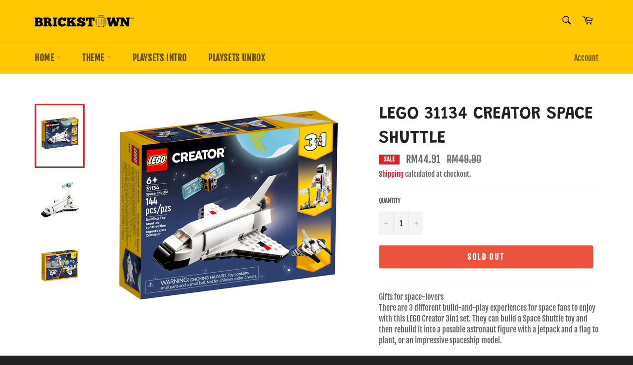

--- FILE ---
content_type: text/html; charset=utf-8
request_url: https://brickstowncreation.com/products/lego-31134-creator-space-shuttle
body_size: 22289
content:
<!doctype html>
<html class="no-js" lang="en">
<head>
<meta name="smart-seo-integrated" content="true" /><title>LEGO 31134 Creator Space Shuttle</title>
<meta name="description" content="Gifts for space-lovers There are 3 different build-and-play experiences for space fans to enjoy with this LEGO Creator 3in1 set. They can build a Space Shuttle toy and then rebuild it into a posable astronaut figure with a jetpack and a flag to plant, or an impressive spaceship model. A fun digital experience for LEGO " />
<meta name="smartseo-keyword" content="" />
<meta name="smartseo-timestamp" content="0" /><script> !function(){var o=window.tdl=window.tdl||[];if(o.invoked)window.console&&console.error&&console.error("Tune snippet has been included more than once.");else{o.invoked=!0,o.methods=["init","identify","convert"],o.factory=function(n){return function(){var e=Array.prototype.slice.call(arguments);return e.unshift(n),o.push(e),o}};for(var e=0;e<o.methods.length;e++){var n=o.methods[e];o[n]=o.factory(n)}o.init=function(e){var n=document.createElement("script");n.type="text/javascript",n.async=!0,n.src="https://js.go2sdk.com/v2/tune.js";var t=document.getElementsByTagName("script")[0];t.parentNode.insertBefore(n,t),o.domain=e}}}(); 
    tdl.init("https://tracking.shopmarketplacenetwork.com"); 
    tdl.identify() 
  </script>
  
  <meta name="facebook-domain-verification" content="sc8ej87b18aqycpfql99cmfsj4wsgp" />
  <meta charset="utf-8">
  <meta http-equiv="X-UA-Compatible" content="IE=edge,chrome=1">
  <meta name="viewport" content="width=device-width,initial-scale=1">
  <meta name="theme-color" content="#ffc800">

  
    <link rel="shortcut icon" href="//brickstowncreation.com/cdn/shop/files/Brickstown_logo_5_32x32.jpg?v=1613603279" type="image/png">
  

  <link rel="canonical" href="https://brickstowncreation.com/products/lego-31134-creator-space-shuttle">

  <!-- /snippets/social-meta-tags.liquid -->




<meta property="og:site_name" content="LEGO® Malaysia Store - Brickstown Creation">
<meta property="og:url" content="https://brickstowncreation.com/products/lego-31134-creator-space-shuttle">
<meta property="og:title" content="LEGO 31134 Creator Space Shuttle">
<meta property="og:type" content="product">
<meta property="og:description" content="Gifts for space-lovers There are 3 different build-and-play experiences for space fans to enjoy with this LEGO Creator 3in1 set. They can build a Space Shuttle toy and then rebuild it into a posable astronaut figure with a jetpack and a flag to plant, or an impressive spaceship model. A fun digital experience for LEGO ">

  <meta property="og:price:amount" content="44.91">
  <meta property="og:price:currency" content="MYR">

<meta property="og:image" content="http://brickstowncreation.com/cdn/shop/products/b43e32c9c51ec63cf4ee22cd7de65803_1200x1200.jpg?v=1676969312"><meta property="og:image" content="http://brickstowncreation.com/cdn/shop/products/aceb61aacf3ee55695bec8108f802fb9_1200x1200.jpg?v=1676969312"><meta property="og:image" content="http://brickstowncreation.com/cdn/shop/products/f9245cd2f0cb5cc9f50de4e0e9bc5061_1200x1200.jpg?v=1676969312">
<meta property="og:image:secure_url" content="https://brickstowncreation.com/cdn/shop/products/b43e32c9c51ec63cf4ee22cd7de65803_1200x1200.jpg?v=1676969312"><meta property="og:image:secure_url" content="https://brickstowncreation.com/cdn/shop/products/aceb61aacf3ee55695bec8108f802fb9_1200x1200.jpg?v=1676969312"><meta property="og:image:secure_url" content="https://brickstowncreation.com/cdn/shop/products/f9245cd2f0cb5cc9f50de4e0e9bc5061_1200x1200.jpg?v=1676969312">


<meta name="twitter:card" content="summary_large_image">
<meta name="twitter:title" content="LEGO 31134 Creator Space Shuttle">
<meta name="twitter:description" content="Gifts for space-lovers There are 3 different build-and-play experiences for space fans to enjoy with this LEGO Creator 3in1 set. They can build a Space Shuttle toy and then rebuild it into a posable astronaut figure with a jetpack and a flag to plant, or an impressive spaceship model. A fun digital experience for LEGO ">


  <script>
    document.documentElement.className = document.documentElement.className.replace('no-js', 'js');
  </script>

  <link href="//brickstowncreation.com/cdn/shop/t/14/assets/theme.scss.css?v=148747869487083428801762405220" rel="stylesheet" type="text/css" media="all" />

  <script>
    window.theme = window.theme || {};

    theme.strings = {
      stockAvailable: "1 available",
      addToCart: "Add to Cart",
      soldOut: "Sold Out",
      unavailable: "Unavailable",
      noStockAvailable: "The item could not be added to your cart because there are not enough in stock.",
      willNotShipUntil: "Will not ship until [date]",
      willBeInStockAfter: "Will be in stock after [date]",
      totalCartDiscount: "You're saving [savings]",
      addressError: "Error looking up that address",
      addressNoResults: "No results for that address",
      addressQueryLimit: "You have exceeded the Google API usage limit. Consider upgrading to a \u003ca href=\"https:\/\/developers.google.com\/maps\/premium\/usage-limits\"\u003ePremium Plan\u003c\/a\u003e.",
      authError: "There was a problem authenticating your Google Maps API Key.",
      slideNumber: "Slide [slide_number], current"
    };
  </script>

  <script src="//brickstowncreation.com/cdn/shop/t/14/assets/lazysizes.min.js?v=56045284683979784691613526491" async="async"></script>

  

  <script src="//brickstowncreation.com/cdn/shop/t/14/assets/vendor.js?v=59352919779726365461613526492" defer="defer"></script>

  
    <script>
      window.theme = window.theme || {};
      theme.moneyFormat = "RM{{amount}}";
    </script>
  

  <script src="//brickstowncreation.com/cdn/shop/t/14/assets/theme.js?v=171366231195154451781613526492" defer="defer"></script>

  <script>window.performance && window.performance.mark && window.performance.mark('shopify.content_for_header.start');</script><meta name="google-site-verification" content="LTDXzhc9GnGg0Wb5Gl2Gv1Lbk5HqhJpPF3CVbmq6z4c">
<meta id="shopify-digital-wallet" name="shopify-digital-wallet" content="/51244990649/digital_wallets/dialog">
<link rel="alternate" type="application/json+oembed" href="https://brickstowncreation.com/products/lego-31134-creator-space-shuttle.oembed">
<script async="async" src="/checkouts/internal/preloads.js?locale=en-MY"></script>
<script id="shopify-features" type="application/json">{"accessToken":"48df3f6aaf095c0fa11ea5d698ae7a04","betas":["rich-media-storefront-analytics"],"domain":"brickstowncreation.com","predictiveSearch":true,"shopId":51244990649,"locale":"en"}</script>
<script>var Shopify = Shopify || {};
Shopify.shop = "brickstowncreation.myshopify.com";
Shopify.locale = "en";
Shopify.currency = {"active":"MYR","rate":"1.0"};
Shopify.country = "MY";
Shopify.theme = {"name":"Venture","id":119803936953,"schema_name":"Venture","schema_version":"12.2.2","theme_store_id":775,"role":"main"};
Shopify.theme.handle = "null";
Shopify.theme.style = {"id":null,"handle":null};
Shopify.cdnHost = "brickstowncreation.com/cdn";
Shopify.routes = Shopify.routes || {};
Shopify.routes.root = "/";</script>
<script type="module">!function(o){(o.Shopify=o.Shopify||{}).modules=!0}(window);</script>
<script>!function(o){function n(){var o=[];function n(){o.push(Array.prototype.slice.apply(arguments))}return n.q=o,n}var t=o.Shopify=o.Shopify||{};t.loadFeatures=n(),t.autoloadFeatures=n()}(window);</script>
<script id="shop-js-analytics" type="application/json">{"pageType":"product"}</script>
<script defer="defer" async type="module" src="//brickstowncreation.com/cdn/shopifycloud/shop-js/modules/v2/client.init-shop-cart-sync_BN7fPSNr.en.esm.js"></script>
<script defer="defer" async type="module" src="//brickstowncreation.com/cdn/shopifycloud/shop-js/modules/v2/chunk.common_Cbph3Kss.esm.js"></script>
<script defer="defer" async type="module" src="//brickstowncreation.com/cdn/shopifycloud/shop-js/modules/v2/chunk.modal_DKumMAJ1.esm.js"></script>
<script type="module">
  await import("//brickstowncreation.com/cdn/shopifycloud/shop-js/modules/v2/client.init-shop-cart-sync_BN7fPSNr.en.esm.js");
await import("//brickstowncreation.com/cdn/shopifycloud/shop-js/modules/v2/chunk.common_Cbph3Kss.esm.js");
await import("//brickstowncreation.com/cdn/shopifycloud/shop-js/modules/v2/chunk.modal_DKumMAJ1.esm.js");

  window.Shopify.SignInWithShop?.initShopCartSync?.({"fedCMEnabled":true,"windoidEnabled":true});

</script>
<script>(function() {
  var isLoaded = false;
  function asyncLoad() {
    if (isLoaded) return;
    isLoaded = true;
    var urls = ["https:\/\/cdn.shopify.com\/s\/files\/1\/0683\/1371\/0892\/files\/splmn-shopify-prod-August-31.min.js?v=1693985059\u0026shop=brickstowncreation.myshopify.com","https:\/\/js.smile.io\/v1\/smile-shopify.js?shop=brickstowncreation.myshopify.com","\/\/swymv3free-01.azureedge.net\/code\/swym-shopify.js?shop=brickstowncreation.myshopify.com"];
    for (var i = 0; i < urls.length; i++) {
      var s = document.createElement('script');
      s.type = 'text/javascript';
      s.async = true;
      s.src = urls[i];
      var x = document.getElementsByTagName('script')[0];
      x.parentNode.insertBefore(s, x);
    }
  };
  if(window.attachEvent) {
    window.attachEvent('onload', asyncLoad);
  } else {
    window.addEventListener('load', asyncLoad, false);
  }
})();</script>
<script id="__st">var __st={"a":51244990649,"offset":28800,"reqid":"f67eaae7-ac84-4a51-a2b7-bdf72fc9752d-1770007447","pageurl":"brickstowncreation.com\/products\/lego-31134-creator-space-shuttle","u":"f2ccdb412ced","p":"product","rtyp":"product","rid":8138414162237};</script>
<script>window.ShopifyPaypalV4VisibilityTracking = true;</script>
<script id="captcha-bootstrap">!function(){'use strict';const t='contact',e='account',n='new_comment',o=[[t,t],['blogs',n],['comments',n],[t,'customer']],c=[[e,'customer_login'],[e,'guest_login'],[e,'recover_customer_password'],[e,'create_customer']],r=t=>t.map((([t,e])=>`form[action*='/${t}']:not([data-nocaptcha='true']) input[name='form_type'][value='${e}']`)).join(','),a=t=>()=>t?[...document.querySelectorAll(t)].map((t=>t.form)):[];function s(){const t=[...o],e=r(t);return a(e)}const i='password',u='form_key',d=['recaptcha-v3-token','g-recaptcha-response','h-captcha-response',i],f=()=>{try{return window.sessionStorage}catch{return}},m='__shopify_v',_=t=>t.elements[u];function p(t,e,n=!1){try{const o=window.sessionStorage,c=JSON.parse(o.getItem(e)),{data:r}=function(t){const{data:e,action:n}=t;return t[m]||n?{data:e,action:n}:{data:t,action:n}}(c);for(const[e,n]of Object.entries(r))t.elements[e]&&(t.elements[e].value=n);n&&o.removeItem(e)}catch(o){console.error('form repopulation failed',{error:o})}}const l='form_type',E='cptcha';function T(t){t.dataset[E]=!0}const w=window,h=w.document,L='Shopify',v='ce_forms',y='captcha';let A=!1;((t,e)=>{const n=(g='f06e6c50-85a8-45c8-87d0-21a2b65856fe',I='https://cdn.shopify.com/shopifycloud/storefront-forms-hcaptcha/ce_storefront_forms_captcha_hcaptcha.v1.5.2.iife.js',D={infoText:'Protected by hCaptcha',privacyText:'Privacy',termsText:'Terms'},(t,e,n)=>{const o=w[L][v],c=o.bindForm;if(c)return c(t,g,e,D).then(n);var r;o.q.push([[t,g,e,D],n]),r=I,A||(h.body.append(Object.assign(h.createElement('script'),{id:'captcha-provider',async:!0,src:r})),A=!0)});var g,I,D;w[L]=w[L]||{},w[L][v]=w[L][v]||{},w[L][v].q=[],w[L][y]=w[L][y]||{},w[L][y].protect=function(t,e){n(t,void 0,e),T(t)},Object.freeze(w[L][y]),function(t,e,n,w,h,L){const[v,y,A,g]=function(t,e,n){const i=e?o:[],u=t?c:[],d=[...i,...u],f=r(d),m=r(i),_=r(d.filter((([t,e])=>n.includes(e))));return[a(f),a(m),a(_),s()]}(w,h,L),I=t=>{const e=t.target;return e instanceof HTMLFormElement?e:e&&e.form},D=t=>v().includes(t);t.addEventListener('submit',(t=>{const e=I(t);if(!e)return;const n=D(e)&&!e.dataset.hcaptchaBound&&!e.dataset.recaptchaBound,o=_(e),c=g().includes(e)&&(!o||!o.value);(n||c)&&t.preventDefault(),c&&!n&&(function(t){try{if(!f())return;!function(t){const e=f();if(!e)return;const n=_(t);if(!n)return;const o=n.value;o&&e.removeItem(o)}(t);const e=Array.from(Array(32),(()=>Math.random().toString(36)[2])).join('');!function(t,e){_(t)||t.append(Object.assign(document.createElement('input'),{type:'hidden',name:u})),t.elements[u].value=e}(t,e),function(t,e){const n=f();if(!n)return;const o=[...t.querySelectorAll(`input[type='${i}']`)].map((({name:t})=>t)),c=[...d,...o],r={};for(const[a,s]of new FormData(t).entries())c.includes(a)||(r[a]=s);n.setItem(e,JSON.stringify({[m]:1,action:t.action,data:r}))}(t,e)}catch(e){console.error('failed to persist form',e)}}(e),e.submit())}));const S=(t,e)=>{t&&!t.dataset[E]&&(n(t,e.some((e=>e===t))),T(t))};for(const o of['focusin','change'])t.addEventListener(o,(t=>{const e=I(t);D(e)&&S(e,y())}));const B=e.get('form_key'),M=e.get(l),P=B&&M;t.addEventListener('DOMContentLoaded',(()=>{const t=y();if(P)for(const e of t)e.elements[l].value===M&&p(e,B);[...new Set([...A(),...v().filter((t=>'true'===t.dataset.shopifyCaptcha))])].forEach((e=>S(e,t)))}))}(h,new URLSearchParams(w.location.search),n,t,e,['guest_login'])})(!0,!0)}();</script>
<script integrity="sha256-4kQ18oKyAcykRKYeNunJcIwy7WH5gtpwJnB7kiuLZ1E=" data-source-attribution="shopify.loadfeatures" defer="defer" src="//brickstowncreation.com/cdn/shopifycloud/storefront/assets/storefront/load_feature-a0a9edcb.js" crossorigin="anonymous"></script>
<script data-source-attribution="shopify.dynamic_checkout.dynamic.init">var Shopify=Shopify||{};Shopify.PaymentButton=Shopify.PaymentButton||{isStorefrontPortableWallets:!0,init:function(){window.Shopify.PaymentButton.init=function(){};var t=document.createElement("script");t.src="https://brickstowncreation.com/cdn/shopifycloud/portable-wallets/latest/portable-wallets.en.js",t.type="module",document.head.appendChild(t)}};
</script>
<script data-source-attribution="shopify.dynamic_checkout.buyer_consent">
  function portableWalletsHideBuyerConsent(e){var t=document.getElementById("shopify-buyer-consent"),n=document.getElementById("shopify-subscription-policy-button");t&&n&&(t.classList.add("hidden"),t.setAttribute("aria-hidden","true"),n.removeEventListener("click",e))}function portableWalletsShowBuyerConsent(e){var t=document.getElementById("shopify-buyer-consent"),n=document.getElementById("shopify-subscription-policy-button");t&&n&&(t.classList.remove("hidden"),t.removeAttribute("aria-hidden"),n.addEventListener("click",e))}window.Shopify?.PaymentButton&&(window.Shopify.PaymentButton.hideBuyerConsent=portableWalletsHideBuyerConsent,window.Shopify.PaymentButton.showBuyerConsent=portableWalletsShowBuyerConsent);
</script>
<script>
  function portableWalletsCleanup(e){e&&e.src&&console.error("Failed to load portable wallets script "+e.src);var t=document.querySelectorAll("shopify-accelerated-checkout .shopify-payment-button__skeleton, shopify-accelerated-checkout-cart .wallet-cart-button__skeleton"),e=document.getElementById("shopify-buyer-consent");for(let e=0;e<t.length;e++)t[e].remove();e&&e.remove()}function portableWalletsNotLoadedAsModule(e){e instanceof ErrorEvent&&"string"==typeof e.message&&e.message.includes("import.meta")&&"string"==typeof e.filename&&e.filename.includes("portable-wallets")&&(window.removeEventListener("error",portableWalletsNotLoadedAsModule),window.Shopify.PaymentButton.failedToLoad=e,"loading"===document.readyState?document.addEventListener("DOMContentLoaded",window.Shopify.PaymentButton.init):window.Shopify.PaymentButton.init())}window.addEventListener("error",portableWalletsNotLoadedAsModule);
</script>

<script type="module" src="https://brickstowncreation.com/cdn/shopifycloud/portable-wallets/latest/portable-wallets.en.js" onError="portableWalletsCleanup(this)" crossorigin="anonymous"></script>
<script nomodule>
  document.addEventListener("DOMContentLoaded", portableWalletsCleanup);
</script>

<link id="shopify-accelerated-checkout-styles" rel="stylesheet" media="screen" href="https://brickstowncreation.com/cdn/shopifycloud/portable-wallets/latest/accelerated-checkout-backwards-compat.css" crossorigin="anonymous">
<style id="shopify-accelerated-checkout-cart">
        #shopify-buyer-consent {
  margin-top: 1em;
  display: inline-block;
  width: 100%;
}

#shopify-buyer-consent.hidden {
  display: none;
}

#shopify-subscription-policy-button {
  background: none;
  border: none;
  padding: 0;
  text-decoration: underline;
  font-size: inherit;
  cursor: pointer;
}

#shopify-subscription-policy-button::before {
  box-shadow: none;
}

      </style>

<script>window.performance && window.performance.mark && window.performance.mark('shopify.content_for_header.end');</script>
 
<!-- "snippets/pagefly-header.liquid" was not rendered, the associated app was uninstalled -->
 








 
<script id="dcScript">
  var dcCart = {"note":null,"attributes":{},"original_total_price":0,"total_price":0,"total_discount":0,"total_weight":0.0,"item_count":0,"items":[],"requires_shipping":false,"currency":"MYR","items_subtotal_price":0,"cart_level_discount_applications":[],"checkout_charge_amount":0};
  
  
  var dcCustomerId = false;
  var dcCustomerEmail = false;
  var dcCustomerTags = false;
  
  var dcCurrency = 'RM{{amount}}';
</script>

  
  <script type="text/javascript">
    (function(c,l,a,r,i,t,y){
        c[a]=c[a]||function(){(c[a].q=c[a].q||[]).push(arguments)};
        t=l.createElement(r);t.async=1;t.src="https://www.clarity.ms/tag/"+i;
        y=l.getElementsByTagName(r)[0];y.parentNode.insertBefore(t,y);
    })(window, document, "clarity", "script", "9nyhziadrs");
</script>
<!-- BEGIN app block: shopify://apps/minmaxify-order-limits/blocks/app-embed-block/3acfba32-89f3-4377-ae20-cbb9abc48475 --><script type="text/javascript">minMaxifyContext={cartItemExtras: [], product: { product_id:8138414162237, collection: [266986356921,242391023801,272563044537], tag:[]}}</script> <script type="text/javascript" src="https://limits.minmaxify.com/brickstowncreation.myshopify.com?v=101b&r=20230612065609"></script>

<!-- END app block --><link href="https://monorail-edge.shopifysvc.com" rel="dns-prefetch">
<script>(function(){if ("sendBeacon" in navigator && "performance" in window) {try {var session_token_from_headers = performance.getEntriesByType('navigation')[0].serverTiming.find(x => x.name == '_s').description;} catch {var session_token_from_headers = undefined;}var session_cookie_matches = document.cookie.match(/_shopify_s=([^;]*)/);var session_token_from_cookie = session_cookie_matches && session_cookie_matches.length === 2 ? session_cookie_matches[1] : "";var session_token = session_token_from_headers || session_token_from_cookie || "";function handle_abandonment_event(e) {var entries = performance.getEntries().filter(function(entry) {return /monorail-edge.shopifysvc.com/.test(entry.name);});if (!window.abandonment_tracked && entries.length === 0) {window.abandonment_tracked = true;var currentMs = Date.now();var navigation_start = performance.timing.navigationStart;var payload = {shop_id: 51244990649,url: window.location.href,navigation_start,duration: currentMs - navigation_start,session_token,page_type: "product"};window.navigator.sendBeacon("https://monorail-edge.shopifysvc.com/v1/produce", JSON.stringify({schema_id: "online_store_buyer_site_abandonment/1.1",payload: payload,metadata: {event_created_at_ms: currentMs,event_sent_at_ms: currentMs}}));}}window.addEventListener('pagehide', handle_abandonment_event);}}());</script>
<script id="web-pixels-manager-setup">(function e(e,d,r,n,o){if(void 0===o&&(o={}),!Boolean(null===(a=null===(i=window.Shopify)||void 0===i?void 0:i.analytics)||void 0===a?void 0:a.replayQueue)){var i,a;window.Shopify=window.Shopify||{};var t=window.Shopify;t.analytics=t.analytics||{};var s=t.analytics;s.replayQueue=[],s.publish=function(e,d,r){return s.replayQueue.push([e,d,r]),!0};try{self.performance.mark("wpm:start")}catch(e){}var l=function(){var e={modern:/Edge?\/(1{2}[4-9]|1[2-9]\d|[2-9]\d{2}|\d{4,})\.\d+(\.\d+|)|Firefox\/(1{2}[4-9]|1[2-9]\d|[2-9]\d{2}|\d{4,})\.\d+(\.\d+|)|Chrom(ium|e)\/(9{2}|\d{3,})\.\d+(\.\d+|)|(Maci|X1{2}).+ Version\/(15\.\d+|(1[6-9]|[2-9]\d|\d{3,})\.\d+)([,.]\d+|)( \(\w+\)|)( Mobile\/\w+|) Safari\/|Chrome.+OPR\/(9{2}|\d{3,})\.\d+\.\d+|(CPU[ +]OS|iPhone[ +]OS|CPU[ +]iPhone|CPU IPhone OS|CPU iPad OS)[ +]+(15[._]\d+|(1[6-9]|[2-9]\d|\d{3,})[._]\d+)([._]\d+|)|Android:?[ /-](13[3-9]|1[4-9]\d|[2-9]\d{2}|\d{4,})(\.\d+|)(\.\d+|)|Android.+Firefox\/(13[5-9]|1[4-9]\d|[2-9]\d{2}|\d{4,})\.\d+(\.\d+|)|Android.+Chrom(ium|e)\/(13[3-9]|1[4-9]\d|[2-9]\d{2}|\d{4,})\.\d+(\.\d+|)|SamsungBrowser\/([2-9]\d|\d{3,})\.\d+/,legacy:/Edge?\/(1[6-9]|[2-9]\d|\d{3,})\.\d+(\.\d+|)|Firefox\/(5[4-9]|[6-9]\d|\d{3,})\.\d+(\.\d+|)|Chrom(ium|e)\/(5[1-9]|[6-9]\d|\d{3,})\.\d+(\.\d+|)([\d.]+$|.*Safari\/(?![\d.]+ Edge\/[\d.]+$))|(Maci|X1{2}).+ Version\/(10\.\d+|(1[1-9]|[2-9]\d|\d{3,})\.\d+)([,.]\d+|)( \(\w+\)|)( Mobile\/\w+|) Safari\/|Chrome.+OPR\/(3[89]|[4-9]\d|\d{3,})\.\d+\.\d+|(CPU[ +]OS|iPhone[ +]OS|CPU[ +]iPhone|CPU IPhone OS|CPU iPad OS)[ +]+(10[._]\d+|(1[1-9]|[2-9]\d|\d{3,})[._]\d+)([._]\d+|)|Android:?[ /-](13[3-9]|1[4-9]\d|[2-9]\d{2}|\d{4,})(\.\d+|)(\.\d+|)|Mobile Safari.+OPR\/([89]\d|\d{3,})\.\d+\.\d+|Android.+Firefox\/(13[5-9]|1[4-9]\d|[2-9]\d{2}|\d{4,})\.\d+(\.\d+|)|Android.+Chrom(ium|e)\/(13[3-9]|1[4-9]\d|[2-9]\d{2}|\d{4,})\.\d+(\.\d+|)|Android.+(UC? ?Browser|UCWEB|U3)[ /]?(15\.([5-9]|\d{2,})|(1[6-9]|[2-9]\d|\d{3,})\.\d+)\.\d+|SamsungBrowser\/(5\.\d+|([6-9]|\d{2,})\.\d+)|Android.+MQ{2}Browser\/(14(\.(9|\d{2,})|)|(1[5-9]|[2-9]\d|\d{3,})(\.\d+|))(\.\d+|)|K[Aa][Ii]OS\/(3\.\d+|([4-9]|\d{2,})\.\d+)(\.\d+|)/},d=e.modern,r=e.legacy,n=navigator.userAgent;return n.match(d)?"modern":n.match(r)?"legacy":"unknown"}(),u="modern"===l?"modern":"legacy",c=(null!=n?n:{modern:"",legacy:""})[u],f=function(e){return[e.baseUrl,"/wpm","/b",e.hashVersion,"modern"===e.buildTarget?"m":"l",".js"].join("")}({baseUrl:d,hashVersion:r,buildTarget:u}),m=function(e){var d=e.version,r=e.bundleTarget,n=e.surface,o=e.pageUrl,i=e.monorailEndpoint;return{emit:function(e){var a=e.status,t=e.errorMsg,s=(new Date).getTime(),l=JSON.stringify({metadata:{event_sent_at_ms:s},events:[{schema_id:"web_pixels_manager_load/3.1",payload:{version:d,bundle_target:r,page_url:o,status:a,surface:n,error_msg:t},metadata:{event_created_at_ms:s}}]});if(!i)return console&&console.warn&&console.warn("[Web Pixels Manager] No Monorail endpoint provided, skipping logging."),!1;try{return self.navigator.sendBeacon.bind(self.navigator)(i,l)}catch(e){}var u=new XMLHttpRequest;try{return u.open("POST",i,!0),u.setRequestHeader("Content-Type","text/plain"),u.send(l),!0}catch(e){return console&&console.warn&&console.warn("[Web Pixels Manager] Got an unhandled error while logging to Monorail."),!1}}}}({version:r,bundleTarget:l,surface:e.surface,pageUrl:self.location.href,monorailEndpoint:e.monorailEndpoint});try{o.browserTarget=l,function(e){var d=e.src,r=e.async,n=void 0===r||r,o=e.onload,i=e.onerror,a=e.sri,t=e.scriptDataAttributes,s=void 0===t?{}:t,l=document.createElement("script"),u=document.querySelector("head"),c=document.querySelector("body");if(l.async=n,l.src=d,a&&(l.integrity=a,l.crossOrigin="anonymous"),s)for(var f in s)if(Object.prototype.hasOwnProperty.call(s,f))try{l.dataset[f]=s[f]}catch(e){}if(o&&l.addEventListener("load",o),i&&l.addEventListener("error",i),u)u.appendChild(l);else{if(!c)throw new Error("Did not find a head or body element to append the script");c.appendChild(l)}}({src:f,async:!0,onload:function(){if(!function(){var e,d;return Boolean(null===(d=null===(e=window.Shopify)||void 0===e?void 0:e.analytics)||void 0===d?void 0:d.initialized)}()){var d=window.webPixelsManager.init(e)||void 0;if(d){var r=window.Shopify.analytics;r.replayQueue.forEach((function(e){var r=e[0],n=e[1],o=e[2];d.publishCustomEvent(r,n,o)})),r.replayQueue=[],r.publish=d.publishCustomEvent,r.visitor=d.visitor,r.initialized=!0}}},onerror:function(){return m.emit({status:"failed",errorMsg:"".concat(f," has failed to load")})},sri:function(e){var d=/^sha384-[A-Za-z0-9+/=]+$/;return"string"==typeof e&&d.test(e)}(c)?c:"",scriptDataAttributes:o}),m.emit({status:"loading"})}catch(e){m.emit({status:"failed",errorMsg:(null==e?void 0:e.message)||"Unknown error"})}}})({shopId: 51244990649,storefrontBaseUrl: "https://brickstowncreation.com",extensionsBaseUrl: "https://extensions.shopifycdn.com/cdn/shopifycloud/web-pixels-manager",monorailEndpoint: "https://monorail-edge.shopifysvc.com/unstable/produce_batch",surface: "storefront-renderer",enabledBetaFlags: ["2dca8a86"],webPixelsConfigList: [{"id":"738165053","configuration":"{\"config\":\"{\\\"pixel_id\\\":\\\"G-TKPFE310ZG\\\",\\\"gtag_events\\\":[{\\\"type\\\":\\\"purchase\\\",\\\"action_label\\\":\\\"G-TKPFE310ZG\\\"},{\\\"type\\\":\\\"page_view\\\",\\\"action_label\\\":\\\"G-TKPFE310ZG\\\"},{\\\"type\\\":\\\"view_item\\\",\\\"action_label\\\":\\\"G-TKPFE310ZG\\\"},{\\\"type\\\":\\\"search\\\",\\\"action_label\\\":\\\"G-TKPFE310ZG\\\"},{\\\"type\\\":\\\"add_to_cart\\\",\\\"action_label\\\":\\\"G-TKPFE310ZG\\\"},{\\\"type\\\":\\\"begin_checkout\\\",\\\"action_label\\\":\\\"G-TKPFE310ZG\\\"},{\\\"type\\\":\\\"add_payment_info\\\",\\\"action_label\\\":\\\"G-TKPFE310ZG\\\"}],\\\"enable_monitoring_mode\\\":false}\"}","eventPayloadVersion":"v1","runtimeContext":"OPEN","scriptVersion":"b2a88bafab3e21179ed38636efcd8a93","type":"APP","apiClientId":1780363,"privacyPurposes":[],"dataSharingAdjustments":{"protectedCustomerApprovalScopes":["read_customer_address","read_customer_email","read_customer_name","read_customer_personal_data","read_customer_phone"]}},{"id":"shopify-app-pixel","configuration":"{}","eventPayloadVersion":"v1","runtimeContext":"STRICT","scriptVersion":"0450","apiClientId":"shopify-pixel","type":"APP","privacyPurposes":["ANALYTICS","MARKETING"]},{"id":"shopify-custom-pixel","eventPayloadVersion":"v1","runtimeContext":"LAX","scriptVersion":"0450","apiClientId":"shopify-pixel","type":"CUSTOM","privacyPurposes":["ANALYTICS","MARKETING"]}],isMerchantRequest: false,initData: {"shop":{"name":"LEGO® Malaysia Store - Brickstown Creation","paymentSettings":{"currencyCode":"MYR"},"myshopifyDomain":"brickstowncreation.myshopify.com","countryCode":"MY","storefrontUrl":"https:\/\/brickstowncreation.com"},"customer":null,"cart":null,"checkout":null,"productVariants":[{"price":{"amount":44.91,"currencyCode":"MYR"},"product":{"title":"LEGO 31134 Creator Space Shuttle","vendor":"LEGO® Malaysia Store - Brickstown Creation","id":"8138414162237","untranslatedTitle":"LEGO 31134 Creator Space Shuttle","url":"\/products\/lego-31134-creator-space-shuttle","type":"creator"},"id":"44630304162109","image":{"src":"\/\/brickstowncreation.com\/cdn\/shop\/products\/b43e32c9c51ec63cf4ee22cd7de65803.jpg?v=1676969312"},"sku":"31134","title":"Default Title","untranslatedTitle":"Default Title"}],"purchasingCompany":null},},"https://brickstowncreation.com/cdn","1d2a099fw23dfb22ep557258f5m7a2edbae",{"modern":"","legacy":""},{"shopId":"51244990649","storefrontBaseUrl":"https:\/\/brickstowncreation.com","extensionBaseUrl":"https:\/\/extensions.shopifycdn.com\/cdn\/shopifycloud\/web-pixels-manager","surface":"storefront-renderer","enabledBetaFlags":"[\"2dca8a86\"]","isMerchantRequest":"false","hashVersion":"1d2a099fw23dfb22ep557258f5m7a2edbae","publish":"custom","events":"[[\"page_viewed\",{}],[\"product_viewed\",{\"productVariant\":{\"price\":{\"amount\":44.91,\"currencyCode\":\"MYR\"},\"product\":{\"title\":\"LEGO 31134 Creator Space Shuttle\",\"vendor\":\"LEGO® Malaysia Store - Brickstown Creation\",\"id\":\"8138414162237\",\"untranslatedTitle\":\"LEGO 31134 Creator Space Shuttle\",\"url\":\"\/products\/lego-31134-creator-space-shuttle\",\"type\":\"creator\"},\"id\":\"44630304162109\",\"image\":{\"src\":\"\/\/brickstowncreation.com\/cdn\/shop\/products\/b43e32c9c51ec63cf4ee22cd7de65803.jpg?v=1676969312\"},\"sku\":\"31134\",\"title\":\"Default Title\",\"untranslatedTitle\":\"Default Title\"}}]]"});</script><script>
  window.ShopifyAnalytics = window.ShopifyAnalytics || {};
  window.ShopifyAnalytics.meta = window.ShopifyAnalytics.meta || {};
  window.ShopifyAnalytics.meta.currency = 'MYR';
  var meta = {"product":{"id":8138414162237,"gid":"gid:\/\/shopify\/Product\/8138414162237","vendor":"LEGO® Malaysia Store - Brickstown Creation","type":"creator","handle":"lego-31134-creator-space-shuttle","variants":[{"id":44630304162109,"price":4491,"name":"LEGO 31134 Creator Space Shuttle","public_title":null,"sku":"31134"}],"remote":false},"page":{"pageType":"product","resourceType":"product","resourceId":8138414162237,"requestId":"f67eaae7-ac84-4a51-a2b7-bdf72fc9752d-1770007447"}};
  for (var attr in meta) {
    window.ShopifyAnalytics.meta[attr] = meta[attr];
  }
</script>
<script class="analytics">
  (function () {
    var customDocumentWrite = function(content) {
      var jquery = null;

      if (window.jQuery) {
        jquery = window.jQuery;
      } else if (window.Checkout && window.Checkout.$) {
        jquery = window.Checkout.$;
      }

      if (jquery) {
        jquery('body').append(content);
      }
    };

    var hasLoggedConversion = function(token) {
      if (token) {
        return document.cookie.indexOf('loggedConversion=' + token) !== -1;
      }
      return false;
    }

    var setCookieIfConversion = function(token) {
      if (token) {
        var twoMonthsFromNow = new Date(Date.now());
        twoMonthsFromNow.setMonth(twoMonthsFromNow.getMonth() + 2);

        document.cookie = 'loggedConversion=' + token + '; expires=' + twoMonthsFromNow;
      }
    }

    var trekkie = window.ShopifyAnalytics.lib = window.trekkie = window.trekkie || [];
    if (trekkie.integrations) {
      return;
    }
    trekkie.methods = [
      'identify',
      'page',
      'ready',
      'track',
      'trackForm',
      'trackLink'
    ];
    trekkie.factory = function(method) {
      return function() {
        var args = Array.prototype.slice.call(arguments);
        args.unshift(method);
        trekkie.push(args);
        return trekkie;
      };
    };
    for (var i = 0; i < trekkie.methods.length; i++) {
      var key = trekkie.methods[i];
      trekkie[key] = trekkie.factory(key);
    }
    trekkie.load = function(config) {
      trekkie.config = config || {};
      trekkie.config.initialDocumentCookie = document.cookie;
      var first = document.getElementsByTagName('script')[0];
      var script = document.createElement('script');
      script.type = 'text/javascript';
      script.onerror = function(e) {
        var scriptFallback = document.createElement('script');
        scriptFallback.type = 'text/javascript';
        scriptFallback.onerror = function(error) {
                var Monorail = {
      produce: function produce(monorailDomain, schemaId, payload) {
        var currentMs = new Date().getTime();
        var event = {
          schema_id: schemaId,
          payload: payload,
          metadata: {
            event_created_at_ms: currentMs,
            event_sent_at_ms: currentMs
          }
        };
        return Monorail.sendRequest("https://" + monorailDomain + "/v1/produce", JSON.stringify(event));
      },
      sendRequest: function sendRequest(endpointUrl, payload) {
        // Try the sendBeacon API
        if (window && window.navigator && typeof window.navigator.sendBeacon === 'function' && typeof window.Blob === 'function' && !Monorail.isIos12()) {
          var blobData = new window.Blob([payload], {
            type: 'text/plain'
          });

          if (window.navigator.sendBeacon(endpointUrl, blobData)) {
            return true;
          } // sendBeacon was not successful

        } // XHR beacon

        var xhr = new XMLHttpRequest();

        try {
          xhr.open('POST', endpointUrl);
          xhr.setRequestHeader('Content-Type', 'text/plain');
          xhr.send(payload);
        } catch (e) {
          console.log(e);
        }

        return false;
      },
      isIos12: function isIos12() {
        return window.navigator.userAgent.lastIndexOf('iPhone; CPU iPhone OS 12_') !== -1 || window.navigator.userAgent.lastIndexOf('iPad; CPU OS 12_') !== -1;
      }
    };
    Monorail.produce('monorail-edge.shopifysvc.com',
      'trekkie_storefront_load_errors/1.1',
      {shop_id: 51244990649,
      theme_id: 119803936953,
      app_name: "storefront",
      context_url: window.location.href,
      source_url: "//brickstowncreation.com/cdn/s/trekkie.storefront.c59ea00e0474b293ae6629561379568a2d7c4bba.min.js"});

        };
        scriptFallback.async = true;
        scriptFallback.src = '//brickstowncreation.com/cdn/s/trekkie.storefront.c59ea00e0474b293ae6629561379568a2d7c4bba.min.js';
        first.parentNode.insertBefore(scriptFallback, first);
      };
      script.async = true;
      script.src = '//brickstowncreation.com/cdn/s/trekkie.storefront.c59ea00e0474b293ae6629561379568a2d7c4bba.min.js';
      first.parentNode.insertBefore(script, first);
    };
    trekkie.load(
      {"Trekkie":{"appName":"storefront","development":false,"defaultAttributes":{"shopId":51244990649,"isMerchantRequest":null,"themeId":119803936953,"themeCityHash":"14454768563500220817","contentLanguage":"en","currency":"MYR","eventMetadataId":"49b98e89-aa3b-48ea-92bd-f065360a48b1"},"isServerSideCookieWritingEnabled":true,"monorailRegion":"shop_domain","enabledBetaFlags":["65f19447","b5387b81"]},"Session Attribution":{},"S2S":{"facebookCapiEnabled":false,"source":"trekkie-storefront-renderer","apiClientId":580111}}
    );

    var loaded = false;
    trekkie.ready(function() {
      if (loaded) return;
      loaded = true;

      window.ShopifyAnalytics.lib = window.trekkie;

      var originalDocumentWrite = document.write;
      document.write = customDocumentWrite;
      try { window.ShopifyAnalytics.merchantGoogleAnalytics.call(this); } catch(error) {};
      document.write = originalDocumentWrite;

      window.ShopifyAnalytics.lib.page(null,{"pageType":"product","resourceType":"product","resourceId":8138414162237,"requestId":"f67eaae7-ac84-4a51-a2b7-bdf72fc9752d-1770007447","shopifyEmitted":true});

      var match = window.location.pathname.match(/checkouts\/(.+)\/(thank_you|post_purchase)/)
      var token = match? match[1]: undefined;
      if (!hasLoggedConversion(token)) {
        setCookieIfConversion(token);
        window.ShopifyAnalytics.lib.track("Viewed Product",{"currency":"MYR","variantId":44630304162109,"productId":8138414162237,"productGid":"gid:\/\/shopify\/Product\/8138414162237","name":"LEGO 31134 Creator Space Shuttle","price":"44.91","sku":"31134","brand":"LEGO® Malaysia Store - Brickstown Creation","variant":null,"category":"creator","nonInteraction":true,"remote":false},undefined,undefined,{"shopifyEmitted":true});
      window.ShopifyAnalytics.lib.track("monorail:\/\/trekkie_storefront_viewed_product\/1.1",{"currency":"MYR","variantId":44630304162109,"productId":8138414162237,"productGid":"gid:\/\/shopify\/Product\/8138414162237","name":"LEGO 31134 Creator Space Shuttle","price":"44.91","sku":"31134","brand":"LEGO® Malaysia Store - Brickstown Creation","variant":null,"category":"creator","nonInteraction":true,"remote":false,"referer":"https:\/\/brickstowncreation.com\/products\/lego-31134-creator-space-shuttle"});
      }
    });


        var eventsListenerScript = document.createElement('script');
        eventsListenerScript.async = true;
        eventsListenerScript.src = "//brickstowncreation.com/cdn/shopifycloud/storefront/assets/shop_events_listener-3da45d37.js";
        document.getElementsByTagName('head')[0].appendChild(eventsListenerScript);

})();</script>
  <script>
  if (!window.ga || (window.ga && typeof window.ga !== 'function')) {
    window.ga = function ga() {
      (window.ga.q = window.ga.q || []).push(arguments);
      if (window.Shopify && window.Shopify.analytics && typeof window.Shopify.analytics.publish === 'function') {
        window.Shopify.analytics.publish("ga_stub_called", {}, {sendTo: "google_osp_migration"});
      }
      console.error("Shopify's Google Analytics stub called with:", Array.from(arguments), "\nSee https://help.shopify.com/manual/promoting-marketing/pixels/pixel-migration#google for more information.");
    };
    if (window.Shopify && window.Shopify.analytics && typeof window.Shopify.analytics.publish === 'function') {
      window.Shopify.analytics.publish("ga_stub_initialized", {}, {sendTo: "google_osp_migration"});
    }
  }
</script>
<script
  defer
  src="https://brickstowncreation.com/cdn/shopifycloud/perf-kit/shopify-perf-kit-3.1.0.min.js"
  data-application="storefront-renderer"
  data-shop-id="51244990649"
  data-render-region="gcp-us-central1"
  data-page-type="product"
  data-theme-instance-id="119803936953"
  data-theme-name="Venture"
  data-theme-version="12.2.2"
  data-monorail-region="shop_domain"
  data-resource-timing-sampling-rate="10"
  data-shs="true"
  data-shs-beacon="true"
  data-shs-export-with-fetch="true"
  data-shs-logs-sample-rate="1"
  data-shs-beacon-endpoint="https://brickstowncreation.com/api/collect"
></script>
</head> 

<body class="template-product" >

  <a class="in-page-link visually-hidden skip-link" href="#MainContent">
    Skip to content
  </a>

  <div id="shopify-section-header" class="shopify-section"><style>
.site-header__logo img {
  max-width: 200px;
}
</style>

<div id="NavDrawer" class="drawer drawer--left">
  <div class="drawer__inner">
    <form action="/search" method="get" class="drawer__search" role="search">
      <input type="search" name="q" placeholder="Search" aria-label="Search" class="drawer__search-input">

      <button type="submit" class="text-link drawer__search-submit">
        <svg aria-hidden="true" focusable="false" role="presentation" class="icon icon-search" viewBox="0 0 32 32"><path fill="#444" d="M21.839 18.771a10.012 10.012 0 0 0 1.57-5.39c0-5.548-4.493-10.048-10.034-10.048-5.548 0-10.041 4.499-10.041 10.048s4.493 10.048 10.034 10.048c2.012 0 3.886-.594 5.456-1.61l.455-.317 7.165 7.165 2.223-2.263-7.158-7.165.33-.468zM18.995 7.767c1.498 1.498 2.322 3.49 2.322 5.608s-.825 4.11-2.322 5.608c-1.498 1.498-3.49 2.322-5.608 2.322s-4.11-.825-5.608-2.322c-1.498-1.498-2.322-3.49-2.322-5.608s.825-4.11 2.322-5.608c1.498-1.498 3.49-2.322 5.608-2.322s4.11.825 5.608 2.322z"/></svg>
        <span class="icon__fallback-text">Search</span>
      </button>
    </form>
    <ul class="drawer__nav">
      
        

        
          <li class="drawer__nav-item">
            <div class="drawer__nav-has-sublist">
              <a href="/"
                class="drawer__nav-link drawer__nav-link--top-level drawer__nav-link--split"
                id="DrawerLabel-home"
                
              >
                Home
              </a>
              <button type="button" aria-controls="DrawerLinklist-home" class="text-link drawer__nav-toggle-btn drawer__meganav-toggle" aria-label="Home Menu" aria-expanded="false">
                <span class="drawer__nav-toggle--open">
                  <svg aria-hidden="true" focusable="false" role="presentation" class="icon icon-plus" viewBox="0 0 22 21"><path d="M12 11.5h9.5v-2H12V0h-2v9.5H.5v2H10V21h2v-9.5z" fill="#000" fill-rule="evenodd"/></svg>
                </span>
                <span class="drawer__nav-toggle--close">
                  <svg aria-hidden="true" focusable="false" role="presentation" class="icon icon--wide icon-minus" viewBox="0 0 22 3"><path fill="#000" d="M21.5.5v2H.5v-2z" fill-rule="evenodd"/></svg>
                </span>
              </button>
            </div>

            <div class="meganav meganav--drawer" id="DrawerLinklist-home" aria-labelledby="DrawerLabel-home" role="navigation">
              <ul class="meganav__nav">
                <div class="grid grid--no-gutters meganav__scroller meganav__scroller--has-list">
  <div class="grid__item meganav__list">
    
      <li class="drawer__nav-item">
        
          <a href="/pages/brickstown-creation-contact-us" 
            class="drawer__nav-link meganav__link"
            
          >
            Contact Us
          </a>
        
      </li>
    
      <li class="drawer__nav-item">
        
          <a href="/pages/about-brickstown-creation" 
            class="drawer__nav-link meganav__link"
            
          >
            About Us
          </a>
        
      </li>
    
  </div>
</div>

              </ul>
            </div>
          </li>
        
      
        

        
          <li class="drawer__nav-item">
            <div class="drawer__nav-has-sublist">
              <a href="/collections"
                class="drawer__nav-link drawer__nav-link--top-level drawer__nav-link--split"
                id="DrawerLabel-theme"
                
              >
                Theme
              </a>
              <button type="button" aria-controls="DrawerLinklist-theme" class="text-link drawer__nav-toggle-btn drawer__meganav-toggle" aria-label="Theme Menu" aria-expanded="false">
                <span class="drawer__nav-toggle--open">
                  <svg aria-hidden="true" focusable="false" role="presentation" class="icon icon-plus" viewBox="0 0 22 21"><path d="M12 11.5h9.5v-2H12V0h-2v9.5H.5v2H10V21h2v-9.5z" fill="#000" fill-rule="evenodd"/></svg>
                </span>
                <span class="drawer__nav-toggle--close">
                  <svg aria-hidden="true" focusable="false" role="presentation" class="icon icon--wide icon-minus" viewBox="0 0 22 3"><path fill="#000" d="M21.5.5v2H.5v-2z" fill-rule="evenodd"/></svg>
                </span>
              </button>
            </div>

            <div class="meganav meganav--drawer" id="DrawerLinklist-theme" aria-labelledby="DrawerLabel-theme" role="navigation">
              <ul class="meganav__nav">
                <div class="grid grid--no-gutters meganav__scroller meganav__scroller--has-list">
  <div class="grid__item meganav__list">
    
      <li class="drawer__nav-item">
        
          <a href="/collections/lego%C2%AE-animal-crossing%E2%84%A2" 
            class="drawer__nav-link meganav__link"
            
          >
            Animal Crossing™
          </a>
        
      </li>
    
      <li class="drawer__nav-item">
        
          <a href="/collections/architecture" 
            class="drawer__nav-link meganav__link"
            
          >
            Architecture
          </a>
        
      </li>
    
      <li class="drawer__nav-item">
        
          <a href="/collections/art" 
            class="drawer__nav-link meganav__link"
            
          >
            Art
          </a>
        
      </li>
    
      <li class="drawer__nav-item">
        
          <a href="/collections/avatar" 
            class="drawer__nav-link meganav__link"
            
          >
            AVATAR
          </a>
        
      </li>
    
      <li class="drawer__nav-item">
        
          <a href="/collections/botanical-collections/Botanical" 
            class="drawer__nav-link meganav__link"
            
          >
            Botanical Collection
          </a>
        
      </li>
    
      <li class="drawer__nav-item">
        
          <a href="/collections/bluey" 
            class="drawer__nav-link meganav__link"
            
          >
            Bluey
          </a>
        
      </li>
    
      <li class="drawer__nav-item">
        
          <a href="/collections/brickheadz" 
            class="drawer__nav-link meganav__link"
            
          >
            BrickHeadz
          </a>
        
      </li>
    
      <li class="drawer__nav-item">
        
          <a href="/collections/city" 
            class="drawer__nav-link meganav__link"
            
          >
            City
          </a>
        
      </li>
    
      <li class="drawer__nav-item">
        
          <a href="/collections/classic" 
            class="drawer__nav-link meganav__link"
            
          >
            Classic
          </a>
        
      </li>
    
      <li class="drawer__nav-item">
        
          <a href="/collections/creator-3-in-1" 
            class="drawer__nav-link meganav__link"
            
          >
            Creator 3-in-1
          </a>
        
      </li>
    
      <li class="drawer__nav-item">
        
          <a href="/collections/creator-expert" 
            class="drawer__nav-link meganav__link"
            
          >
            Creator Expert
          </a>
        
      </li>
    
      <li class="drawer__nav-item">
        
          <a href="/collections/dc" 
            class="drawer__nav-link meganav__link"
            
          >
            DC
          </a>
        
      </li>
    
      <li class="drawer__nav-item">
        
          <a href="/collections/disney-1" 
            class="drawer__nav-link meganav__link"
            
          >
            Disney™
          </a>
        
      </li>
    
      <li class="drawer__nav-item">
        
          <a href="/collections/dots" 
            class="drawer__nav-link meganav__link"
            
          >
            DOTS
          </a>
        
      </li>
    
      <li class="drawer__nav-item">
        
          <a href="/collections/dreamzzz" 
            class="drawer__nav-link meganav__link"
            
          >
            Dreamzzz
          </a>
        
      </li>
    
      <li class="drawer__nav-item">
        
          <a href="/collections/duplo" 
            class="drawer__nav-link meganav__link"
            
          >
            DUPLO®
          </a>
        
      </li>
    
      <li class="drawer__nav-item">
        
          <a href="/collections/fortnite" 
            class="drawer__nav-link meganav__link"
            
          >
            Fortnite
          </a>
        
      </li>
    
      <li class="drawer__nav-item">
        
          <a href="/collections/friends" 
            class="drawer__nav-link meganav__link"
            
          >
            Friends
          </a>
        
      </li>
    
      <li class="drawer__nav-item">
        
          <a href="/collections/gabbys-dollhouse" 
            class="drawer__nav-link meganav__link"
            
          >
            Gabby&#39;s Dollhouse
          </a>
        
      </li>
    
      <li class="drawer__nav-item">
        
          <a href="/collections/harry-potter%E2%84%A2" 
            class="drawer__nav-link meganav__link"
            
          >
            Harry Potter™
          </a>
        
      </li>
    
      <li class="drawer__nav-item">
        
          <a href="/collections/hidden-side%E2%84%A2" 
            class="drawer__nav-link meganav__link"
            
          >
            Hidden Side™
          </a>
        
      </li>
    
      <li class="drawer__nav-item">
        
          <a href="/collections/icons/Icons" 
            class="drawer__nav-link meganav__link"
            
          >
            Icons
          </a>
        
      </li>
    
      <li class="drawer__nav-item">
        
          <a href="/collections/jurassic-world%E2%84%A2" 
            class="drawer__nav-link meganav__link"
            
          >
            Jurassic World™
          </a>
        
      </li>
    
      <li class="drawer__nav-item">
        
          <a href="/collections/marvel" 
            class="drawer__nav-link meganav__link"
            
          >
            Marvel
          </a>
        
      </li>
    
      <li class="drawer__nav-item">
        
          <a href="/collections/minecraft" 
            class="drawer__nav-link meganav__link"
            
          >
            Minecraft™
          </a>
        
      </li>
    
      <li class="drawer__nav-item">
        
          <a href="/collections/minifigures" 
            class="drawer__nav-link meganav__link"
            
          >
            Minifigures
          </a>
        
      </li>
    
      <li class="drawer__nav-item">
        
          <a href="/collections/minions" 
            class="drawer__nav-link meganav__link"
            
          >
            Minions
          </a>
        
      </li>
    
      <li class="drawer__nav-item">
        
          <a href="/collections/monkie-kid" 
            class="drawer__nav-link meganav__link"
            
          >
            Monkie Kid™
          </a>
        
      </li>
    
      <li class="drawer__nav-item">
        
          <a href="/collections/ninjago%C2%AE" 
            class="drawer__nav-link meganav__link"
            
          >
            NINJAGO®
          </a>
        
      </li>
    
      <li class="drawer__nav-item">
        
          <a href="/collections/one-piece" 
            class="drawer__nav-link meganav__link"
            
          >
            ONE PIECE
          </a>
        
      </li>
    
      <li class="drawer__nav-item">
        
          <a href="/collections/overwatch%C2%AE" 
            class="drawer__nav-link meganav__link"
            
          >
            Overwatch®
          </a>
        
      </li>
    
      <li class="drawer__nav-item">
        
          <a href="/collections/power-functions" 
            class="drawer__nav-link meganav__link"
            
          >
            Power Functions
          </a>
        
      </li>
    
      <li class="drawer__nav-item">
        
          <a href="/collections/seasonal" 
            class="drawer__nav-link meganav__link"
            
          >
            Seasonal
          </a>
        
      </li>
    
      <li class="drawer__nav-item">
        
          <a href="/collections/speed-champions" 
            class="drawer__nav-link meganav__link"
            
          >
            Speed Champions
          </a>
        
      </li>
    
      <li class="drawer__nav-item">
        
          <a href="/collections/star-wars%E2%84%A2" 
            class="drawer__nav-link meganav__link"
            
          >
            Star Wars™
          </a>
        
      </li>
    
      <li class="drawer__nav-item">
        
          <a href="/collections/super-mario%E2%84%A2" 
            class="drawer__nav-link meganav__link"
            
          >
            Super Mario™
          </a>
        
      </li>
    
      <li class="drawer__nav-item">
        
          <a href="/collections/technic" 
            class="drawer__nav-link meganav__link"
            
          >
            Technic
          </a>
        
      </li>
    
      <li class="drawer__nav-item">
        
          <a href="/collections/toy-story-4" 
            class="drawer__nav-link meganav__link"
            
          >
            Toy Story 4
          </a>
        
      </li>
    
      <li class="drawer__nav-item">
        
          <a href="/collections/other-collection" 
            class="drawer__nav-link meganav__link"
            
          >
            Other Collection
          </a>
        
      </li>
    
  </div>
</div>

              </ul>
            </div>
          </li>
        
      
        

        
          <li class="drawer__nav-item">
            <a href="/blogs/playsets-introduction"
              class="drawer__nav-link drawer__nav-link--top-level"
              
            >
              Playsets Intro
            </a>
          </li>
        
      
        

        
          <li class="drawer__nav-item">
            <a href="/blogs/lego-unbox-video"
              class="drawer__nav-link drawer__nav-link--top-level"
              
            >
              Playsets Unbox
            </a>
          </li>
        
      

      
        
          <li class="drawer__nav-item">
            <a href="/account/login" class="drawer__nav-link drawer__nav-link--top-level">
              Account
            </a>
          </li>
        
      
    </ul>
  </div>
</div>

<header class="site-header page-element is-moved-by-drawer" role="banner" data-section-id="header" data-section-type="header">
  <div class="site-header__upper page-width">
    <div class="grid grid--table">
      <div class="grid__item small--one-quarter medium-up--hide">
        <button type="button" class="text-link site-header__link js-drawer-open-left">
          <span class="site-header__menu-toggle--open">
            <svg aria-hidden="true" focusable="false" role="presentation" class="icon icon-hamburger" viewBox="0 0 32 32"><path fill="#444" d="M4.889 14.958h22.222v2.222H4.889v-2.222zM4.889 8.292h22.222v2.222H4.889V8.292zM4.889 21.625h22.222v2.222H4.889v-2.222z"/></svg>
          </span>
          <span class="site-header__menu-toggle--close">
            <svg aria-hidden="true" focusable="false" role="presentation" class="icon icon-close" viewBox="0 0 32 32"><path fill="#444" d="M25.313 8.55l-1.862-1.862-7.45 7.45-7.45-7.45L6.689 8.55l7.45 7.45-7.45 7.45 1.862 1.862 7.45-7.45 7.45 7.45 1.862-1.862-7.45-7.45z"/></svg>
          </span>
          <span class="icon__fallback-text">Site navigation</span>
        </button>
      </div>
      <div class="grid__item small--one-half medium-up--two-thirds small--text-center">
        
          <div class="site-header__logo h1" itemscope itemtype="http://schema.org/Organization">
        
          
            
            <a href="/" itemprop="url" class="site-header__logo-link">
              <img src="//brickstowncreation.com/cdn/shop/files/Logo_01_200x.png?v=1648880618"
                   srcset="//brickstowncreation.com/cdn/shop/files/Logo_01_200x.png?v=1648880618 1x, //brickstowncreation.com/cdn/shop/files/Logo_01_200x@2x.png?v=1648880618 2x"
                   alt="LEGO® Malaysia Store - Brickstown Creation"
                   itemprop="logo">
            </a>
          
        
          </div>
        
      </div>

      <div class="grid__item small--one-quarter medium-up--one-third text-right">
        <div id="SiteNavSearchCart" class="site-header__search-cart-wrapper">
          <form action="/search" method="get" class="site-header__search small--hide" role="search">
            
              <label for="SiteNavSearch" class="visually-hidden">Search</label>
              <input type="search" name="q" id="SiteNavSearch" placeholder="Search" aria-label="Search" class="site-header__search-input">

            <button type="submit" class="text-link site-header__link site-header__search-submit">
              <svg aria-hidden="true" focusable="false" role="presentation" class="icon icon-search" viewBox="0 0 32 32"><path fill="#444" d="M21.839 18.771a10.012 10.012 0 0 0 1.57-5.39c0-5.548-4.493-10.048-10.034-10.048-5.548 0-10.041 4.499-10.041 10.048s4.493 10.048 10.034 10.048c2.012 0 3.886-.594 5.456-1.61l.455-.317 7.165 7.165 2.223-2.263-7.158-7.165.33-.468zM18.995 7.767c1.498 1.498 2.322 3.49 2.322 5.608s-.825 4.11-2.322 5.608c-1.498 1.498-3.49 2.322-5.608 2.322s-4.11-.825-5.608-2.322c-1.498-1.498-2.322-3.49-2.322-5.608s.825-4.11 2.322-5.608c1.498-1.498 3.49-2.322 5.608-2.322s4.11.825 5.608 2.322z"/></svg>
              <span class="icon__fallback-text">Search</span>
            </button>
          </form>

          <a href="/cart" class="site-header__link site-header__cart">
            <svg aria-hidden="true" focusable="false" role="presentation" class="icon icon-cart" viewBox="0 0 31 32"><path d="M14.568 25.629c-1.222 0-2.111.889-2.111 2.111 0 1.111 1 2.111 2.111 2.111 1.222 0 2.111-.889 2.111-2.111s-.889-2.111-2.111-2.111zm10.22 0c-1.222 0-2.111.889-2.111 2.111 0 1.111 1 2.111 2.111 2.111 1.222 0 2.111-.889 2.111-2.111s-.889-2.111-2.111-2.111zm2.555-3.777H12.457L7.347 7.078c-.222-.333-.555-.667-1-.667H1.792c-.667 0-1.111.444-1.111 1s.444 1 1.111 1h3.777l5.11 14.885c.111.444.555.666 1 .666h15.663c.555 0 1.111-.444 1.111-1 0-.666-.555-1.111-1.111-1.111zm2.333-11.442l-18.44-1.555h-.111c-.555 0-.777.333-.667.889l3.222 9.22c.222.555.889 1 1.444 1h13.441c.555 0 1.111-.444 1.222-1l.778-7.443c.111-.555-.333-1.111-.889-1.111zm-2 7.443H15.568l-2.333-6.776 15.108 1.222-.666 5.554z"/></svg>
            <span class="icon__fallback-text">Cart</span>
            <span class="site-header__cart-indicator hide"></span>
          </a>
        </div>
      </div>
    </div>
  </div>

  <div id="StickNavWrapper">
    <div id="StickyBar" class="sticky">
      <nav class="nav-bar small--hide" role="navigation" id="StickyNav">
        <div class="page-width">
          <div class="grid grid--table">
            <div class="grid__item four-fifths" id="SiteNavParent">
              <button type="button" class="hide text-link site-nav__link site-nav__link--compressed js-drawer-open-left" id="SiteNavCompressed">
                <svg aria-hidden="true" focusable="false" role="presentation" class="icon icon-hamburger" viewBox="0 0 32 32"><path fill="#444" d="M4.889 14.958h22.222v2.222H4.889v-2.222zM4.889 8.292h22.222v2.222H4.889V8.292zM4.889 21.625h22.222v2.222H4.889v-2.222z"/></svg>
                <span class="site-nav__link-menu-label">Menu</span>
                <span class="icon__fallback-text">Site navigation</span>
              </button>
              <ul class="site-nav list--inline" id="SiteNav">
                
                  

                  
                  
                  
                  

                  

                  
                  

                  
                    <li class="site-nav__item site-nav__item--no-columns" aria-haspopup="true">
                      <a href="/" class="site-nav__link site-nav__link-toggle" id="SiteNavLabel-home" aria-controls="SiteNavLinklist-home" aria-expanded="false">
                        Home
                        <svg aria-hidden="true" focusable="false" role="presentation" class="icon icon-arrow-down" viewBox="0 0 32 32"><path fill="#444" d="M26.984 8.5l1.516 1.617L16 23.5 3.5 10.117 5.008 8.5 16 20.258z"/></svg>
                      </a>

                      <div class="site-nav__dropdown meganav site-nav__dropdown--second-level" id="SiteNavLinklist-home" aria-labelledby="SiteNavLabel-home" role="navigation">
                        <ul class="meganav__nav page-width">
                          























<div class="grid grid--no-gutters meganav__scroller--has-list">
  <div class="grid__item meganav__list one-fifth">

    

    

    
      
      

      

      <li class="site-nav__dropdown-container">
        
        
        
        

        
          <a href="/pages/brickstown-creation-contact-us" class="meganav__link meganav__link--second-level">
            Contact Us
          </a>
        
      </li>

      
      
        
        
      
        
        
      
        
        
      
        
        
      
        
        
      
    
      
      

      

      <li class="site-nav__dropdown-container">
        
        
        
        

        
          <a href="/pages/about-brickstown-creation" class="meganav__link meganav__link--second-level">
            About Us
          </a>
        
      </li>

      
      
        
        
      
        
        
      
        
        
      
        
        
      
        
        
      
    
  </div>

  
</div>

                        </ul>
                      </div>
                    </li>
                  
                
                  

                  
                  
                  
                  

                  

                  
                  

                  
                    <li class="site-nav__item" aria-haspopup="true">
                      <a href="/collections" class="site-nav__link site-nav__link-toggle" id="SiteNavLabel-theme" aria-controls="SiteNavLinklist-theme" aria-expanded="false">
                        Theme
                        <svg aria-hidden="true" focusable="false" role="presentation" class="icon icon-arrow-down" viewBox="0 0 32 32"><path fill="#444" d="M26.984 8.5l1.516 1.617L16 23.5 3.5 10.117 5.008 8.5 16 20.258z"/></svg>
                      </a>

                      <div class="site-nav__dropdown meganav site-nav__dropdown--second-level" id="SiteNavLinklist-theme" aria-labelledby="SiteNavLabel-theme" role="navigation">
                        <ul class="meganav__nav page-width">
                          























<div class="grid grid--no-gutters meganav__scroller--has-list meganav__list--multiple-columns">
  <div class="grid__item meganav__list one-fifth">

    

    

    
      
      

      

      <li class="site-nav__dropdown-container">
        
        
        
        

        
          <a href="/collections/lego%C2%AE-animal-crossing%E2%84%A2" class="meganav__link meganav__link--second-level">
            Animal Crossing™
          </a>
        
      </li>

      
      
        
        
      
        
        
      
        
        
      
        
        
      
        
        
      
    
      
      

      

      <li class="site-nav__dropdown-container">
        
        
        
        

        
          <a href="/collections/architecture" class="meganav__link meganav__link--second-level">
            Architecture
          </a>
        
      </li>

      
      
        
        
      
        
        
      
        
        
      
        
        
      
        
        
      
    
      
      

      

      <li class="site-nav__dropdown-container">
        
        
        
        

        
          <a href="/collections/art" class="meganav__link meganav__link--second-level">
            Art
          </a>
        
      </li>

      
      
        
        
      
        
        
      
        
        
      
        
        
      
        
        
      
    
      
      

      

      <li class="site-nav__dropdown-container">
        
        
        
        

        
          <a href="/collections/avatar" class="meganav__link meganav__link--second-level">
            AVATAR
          </a>
        
      </li>

      
      
        
        
      
        
        
      
        
        
      
        
        
      
        
        
      
    
      
      

      

      <li class="site-nav__dropdown-container">
        
        
        
        

        
          <a href="/collections/botanical-collections/botanical" class="meganav__link meganav__link--second-level">
            Botanical Collection
          </a>
        
      </li>

      
      
        
        
      
        
        
      
        
        
      
        
        
      
        
        
      
    
      
      

      

      <li class="site-nav__dropdown-container">
        
        
        
        

        
          <a href="/collections/bluey" class="meganav__link meganav__link--second-level">
            Bluey
          </a>
        
      </li>

      
      
        
        
      
        
        
      
        
        
      
        
        
      
        
        
      
    
      
      

      

      <li class="site-nav__dropdown-container">
        
        
        
        

        
          <a href="/collections/brickheadz" class="meganav__link meganav__link--second-level">
            BrickHeadz
          </a>
        
      </li>

      
      
        
        
      
        
        
      
        
        
      
        
        
      
        
        
      
    
      
      

      

      <li class="site-nav__dropdown-container">
        
        
        
        

        
          <a href="/collections/city" class="meganav__link meganav__link--second-level">
            City
          </a>
        
      </li>

      
      
        
        
          
            </div>
            <div class="grid__item meganav__list one-fifth">
          
        
      
        
        
      
        
        
      
        
        
      
        
        
      
    
      
      

      

      <li class="site-nav__dropdown-container">
        
        
        
        

        
          <a href="/collections/classic" class="meganav__link meganav__link--second-level">
            Classic
          </a>
        
      </li>

      
      
        
        
      
        
        
      
        
        
      
        
        
      
        
        
      
    
      
      

      

      <li class="site-nav__dropdown-container">
        
        
        
        

        
          <a href="/collections/creator-3-in-1" class="meganav__link meganav__link--second-level">
            Creator 3-in-1
          </a>
        
      </li>

      
      
        
        
      
        
        
      
        
        
      
        
        
      
        
        
      
    
      
      

      

      <li class="site-nav__dropdown-container">
        
        
        
        

        
          <a href="/collections/creator-expert" class="meganav__link meganav__link--second-level">
            Creator Expert
          </a>
        
      </li>

      
      
        
        
      
        
        
      
        
        
      
        
        
      
        
        
      
    
      
      

      

      <li class="site-nav__dropdown-container">
        
        
        
        

        
          <a href="/collections/dc" class="meganav__link meganav__link--second-level">
            DC
          </a>
        
      </li>

      
      
        
        
      
        
        
      
        
        
      
        
        
      
        
        
      
    
      
      

      

      <li class="site-nav__dropdown-container">
        
        
        
        

        
          <a href="/collections/disney-1" class="meganav__link meganav__link--second-level">
            Disney™
          </a>
        
      </li>

      
      
        
        
      
        
        
      
        
        
      
        
        
      
        
        
      
    
      
      

      

      <li class="site-nav__dropdown-container">
        
        
        
        

        
          <a href="/collections/dots" class="meganav__link meganav__link--second-level">
            DOTS
          </a>
        
      </li>

      
      
        
        
      
        
        
      
        
        
      
        
        
      
        
        
      
    
      
      

      

      <li class="site-nav__dropdown-container">
        
        
        
        

        
          <a href="/collections/dreamzzz" class="meganav__link meganav__link--second-level">
            Dreamzzz
          </a>
        
      </li>

      
      
        
        
      
        
        
      
        
        
      
        
        
      
        
        
      
    
      
      

      

      <li class="site-nav__dropdown-container">
        
        
        
        

        
          <a href="/collections/duplo" class="meganav__link meganav__link--second-level">
            DUPLO®
          </a>
        
      </li>

      
      
        
        
      
        
        
          
            </div>
            <div class="grid__item meganav__list one-fifth">
          
        
      
        
        
      
        
        
      
        
        
      
    
      
      

      

      <li class="site-nav__dropdown-container">
        
        
        
        

        
          <a href="/collections/fortnite" class="meganav__link meganav__link--second-level">
            Fortnite
          </a>
        
      </li>

      
      
        
        
      
        
        
      
        
        
      
        
        
      
        
        
      
    
      
      

      

      <li class="site-nav__dropdown-container">
        
        
        
        

        
          <a href="/collections/friends" class="meganav__link meganav__link--second-level">
            Friends
          </a>
        
      </li>

      
      
        
        
      
        
        
      
        
        
      
        
        
      
        
        
      
    
      
      

      

      <li class="site-nav__dropdown-container">
        
        
        
        

        
          <a href="/collections/gabbys-dollhouse" class="meganav__link meganav__link--second-level">
            Gabby&#39;s Dollhouse
          </a>
        
      </li>

      
      
        
        
      
        
        
      
        
        
      
        
        
      
        
        
      
    
      
      

      

      <li class="site-nav__dropdown-container">
        
        
        
        

        
          <a href="/collections/harry-potter%E2%84%A2" class="meganav__link meganav__link--second-level">
            Harry Potter™
          </a>
        
      </li>

      
      
        
        
      
        
        
      
        
        
      
        
        
      
        
        
      
    
      
      

      

      <li class="site-nav__dropdown-container">
        
        
        
        

        
          <a href="/collections/hidden-side%E2%84%A2" class="meganav__link meganav__link--second-level">
            Hidden Side™
          </a>
        
      </li>

      
      
        
        
      
        
        
      
        
        
      
        
        
      
        
        
      
    
      
      

      

      <li class="site-nav__dropdown-container">
        
        
        
        

        
          <a href="/collections/icons/icons" class="meganav__link meganav__link--second-level">
            Icons
          </a>
        
      </li>

      
      
        
        
      
        
        
      
        
        
      
        
        
      
        
        
      
    
      
      

      

      <li class="site-nav__dropdown-container">
        
        
        
        

        
          <a href="/collections/jurassic-world%E2%84%A2" class="meganav__link meganav__link--second-level">
            Jurassic World™
          </a>
        
      </li>

      
      
        
        
      
        
        
      
        
        
      
        
        
      
        
        
      
    
      
      

      

      <li class="site-nav__dropdown-container">
        
        
        
        

        
          <a href="/collections/marvel" class="meganav__link meganav__link--second-level">
            Marvel
          </a>
        
      </li>

      
      
        
        
      
        
        
      
        
        
          
            </div>
            <div class="grid__item meganav__list one-fifth">
          
        
      
        
        
      
        
        
      
    
      
      

      

      <li class="site-nav__dropdown-container">
        
        
        
        

        
          <a href="/collections/minecraft" class="meganav__link meganav__link--second-level">
            Minecraft™
          </a>
        
      </li>

      
      
        
        
      
        
        
      
        
        
      
        
        
      
        
        
      
    
      
      

      

      <li class="site-nav__dropdown-container">
        
        
        
        

        
          <a href="/collections/minifigures" class="meganav__link meganav__link--second-level">
            Minifigures
          </a>
        
      </li>

      
      
        
        
      
        
        
      
        
        
      
        
        
      
        
        
      
    
      
      

      

      <li class="site-nav__dropdown-container">
        
        
        
        

        
          <a href="/collections/minions" class="meganav__link meganav__link--second-level">
            Minions
          </a>
        
      </li>

      
      
        
        
      
        
        
      
        
        
      
        
        
      
        
        
      
    
      
      

      

      <li class="site-nav__dropdown-container">
        
        
        
        

        
          <a href="/collections/monkie-kid" class="meganav__link meganav__link--second-level">
            Monkie Kid™
          </a>
        
      </li>

      
      
        
        
      
        
        
      
        
        
      
        
        
      
        
        
      
    
      
      

      

      <li class="site-nav__dropdown-container">
        
        
        
        

        
          <a href="/collections/ninjago%C2%AE" class="meganav__link meganav__link--second-level">
            NINJAGO®
          </a>
        
      </li>

      
      
        
        
      
        
        
      
        
        
      
        
        
      
        
        
      
    
      
      

      

      <li class="site-nav__dropdown-container">
        
        
        
        

        
          <a href="/collections/one-piece" class="meganav__link meganav__link--second-level">
            ONE PIECE
          </a>
        
      </li>

      
      
        
        
      
        
        
      
        
        
      
        
        
      
        
        
      
    
      
      

      

      <li class="site-nav__dropdown-container">
        
        
        
        

        
          <a href="/collections/overwatch%C2%AE" class="meganav__link meganav__link--second-level">
            Overwatch®
          </a>
        
      </li>

      
      
        
        
      
        
        
      
        
        
      
        
        
      
        
        
      
    
      
      

      

      <li class="site-nav__dropdown-container">
        
        
        
        

        
          <a href="/collections/power-functions" class="meganav__link meganav__link--second-level">
            Power Functions
          </a>
        
      </li>

      
      
        
        
      
        
        
      
        
        
      
        
        
          
            </div>
            <div class="grid__item meganav__list one-fifth">
          
        
      
        
        
      
    
      
      

      

      <li class="site-nav__dropdown-container">
        
        
        
        

        
          <a href="/collections/seasonal" class="meganav__link meganav__link--second-level">
            Seasonal
          </a>
        
      </li>

      
      
        
        
      
        
        
      
        
        
      
        
        
      
        
        
      
    
      
      

      

      <li class="site-nav__dropdown-container">
        
        
        
        

        
          <a href="/collections/speed-champions" class="meganav__link meganav__link--second-level">
            Speed Champions
          </a>
        
      </li>

      
      
        
        
      
        
        
      
        
        
      
        
        
      
        
        
      
    
      
      

      

      <li class="site-nav__dropdown-container">
        
        
        
        

        
          <a href="/collections/star-wars%E2%84%A2" class="meganav__link meganav__link--second-level">
            Star Wars™
          </a>
        
      </li>

      
      
        
        
      
        
        
      
        
        
      
        
        
      
        
        
      
    
      
      

      

      <li class="site-nav__dropdown-container">
        
        
        
        

        
          <a href="/collections/super-mario%E2%84%A2" class="meganav__link meganav__link--second-level">
            Super Mario™
          </a>
        
      </li>

      
      
        
        
      
        
        
      
        
        
      
        
        
      
        
        
      
    
      
      

      

      <li class="site-nav__dropdown-container">
        
        
        
        

        
          <a href="/collections/technic" class="meganav__link meganav__link--second-level">
            Technic
          </a>
        
      </li>

      
      
        
        
      
        
        
      
        
        
      
        
        
      
        
        
      
    
      
      

      

      <li class="site-nav__dropdown-container">
        
        
        
        

        
          <a href="/collections/toy-story-4" class="meganav__link meganav__link--second-level">
            Toy Story 4
          </a>
        
      </li>

      
      
        
        
      
        
        
      
        
        
      
        
        
      
        
        
      
    
      
      

      

      <li class="site-nav__dropdown-container">
        
        
        
        

        
          <a href="/collections/other-collection" class="meganav__link meganav__link--second-level">
            Other Collection
          </a>
        
      </li>

      
      
        
        
      
        
        
      
        
        
      
        
        
      
        
        
      
    
  </div>

  
</div>

                        </ul>
                      </div>
                    </li>
                  
                
                  

                  
                  
                  
                  

                  

                  
                  

                  
                    <li class="site-nav__item">
                      <a href="/blogs/playsets-introduction" class="site-nav__link">
                        Playsets Intro
                      </a>
                    </li>
                  
                
                  

                  
                  
                  
                  

                  

                  
                  

                  
                    <li class="site-nav__item">
                      <a href="/blogs/lego-unbox-video" class="site-nav__link">
                        Playsets Unbox
                      </a>
                    </li>
                  
                
              </ul>
            </div>
            <div class="grid__item one-fifth text-right">
              <div class="sticky-only" id="StickyNavSearchCart"></div>
              
                <div class="customer-login-links sticky-hidden">
                  
                    <a href="/account/login" id="customer_login_link">Account</a>
                  
                </div>
              
            </div>
          </div>
        </div>
      </nav>
      <div id="NotificationSuccess" class="notification notification--success" aria-hidden="true">
        <div class="page-width notification__inner notification__inner--has-link">
          <a href="/cart" class="notification__link">
            <span class="notification__message">Item added to cart. <span>View cart and check out</span>.</span>
          </a>
          <button type="button" class="text-link notification__close">
            <svg aria-hidden="true" focusable="false" role="presentation" class="icon icon-close" viewBox="0 0 32 32"><path fill="#444" d="M25.313 8.55l-1.862-1.862-7.45 7.45-7.45-7.45L6.689 8.55l7.45 7.45-7.45 7.45 1.862 1.862 7.45-7.45 7.45 7.45 1.862-1.862-7.45-7.45z"/></svg>
            <span class="icon__fallback-text">Close</span>
          </button>
        </div>
      </div>
      <div id="NotificationError" class="notification notification--error" aria-hidden="true">
        <div class="page-width notification__inner">
          <span class="notification__message notification__message--error" aria-live="assertive" aria-atomic="true"></span>
          <button type="button" class="text-link notification__close">
            <svg aria-hidden="true" focusable="false" role="presentation" class="icon icon-close" viewBox="0 0 32 32"><path fill="#444" d="M25.313 8.55l-1.862-1.862-7.45 7.45-7.45-7.45L6.689 8.55l7.45 7.45-7.45 7.45 1.862 1.862 7.45-7.45 7.45 7.45 1.862-1.862-7.45-7.45z"/></svg>
            <span class="icon__fallback-text">Close</span>
          </button>
        </div>
      </div>
    </div>
  </div>

  
</header>


</div>

  <div class="page-container page-element is-moved-by-drawer">
    <main class="main-content" id="MainContent" role="main">
      

<div id="shopify-section-product-template" class="shopify-section"><div class="page-width" itemscope itemtype="http://schema.org/Product" id="ProductSection-product-template" data-section-id="product-template" data-section-type="product" data-enable-history-state="true" data-ajax="true" data-stock="false">
  

  <meta itemprop="name" content="LEGO 31134 Creator Space Shuttle">
  <meta itemprop="url" content="https://brickstowncreation.com/products/lego-31134-creator-space-shuttle">
  <meta itemprop="image" content="//brickstowncreation.com/cdn/shop/products/b43e32c9c51ec63cf4ee22cd7de65803_600x600.jpg?v=1676969312">
  
  

  <div class="grid product-single">
    <div class="grid__item medium-up--three-fifths">
      <div class="photos">
        <div class="photos__item photos__item--main"><div class="product-single__photo product__photo-container product__photo-container-product-template js"
                 id="ProductPhoto"
                 style="max-width: 480px;"
                 data-image-id="40534020129085">
              <a href="//brickstowncreation.com/cdn/shop/products/b43e32c9c51ec63cf4ee22cd7de65803_1024x1024.jpg?v=1676969312"
                 class="js-modal-open-product-modal product__photo-wrapper product__photo-wrapper-product-template"
                 style="padding-top:100.0%;">
                
                <img class="lazyload"
                  src="//brickstowncreation.com/cdn/shop/products/b43e32c9c51ec63cf4ee22cd7de65803_150x150.jpg?v=1676969312"
                  data-src="//brickstowncreation.com/cdn/shop/products/b43e32c9c51ec63cf4ee22cd7de65803_{width}x.jpg?v=1676969312"
                  data-widths="[180, 240, 360, 480, 720, 960, 1080, 1296, 1512, 1728, 2048]"
                  data-aspectratio="1.0"
                  data-sizes="auto"
                  alt="LEGO 31134 Creator Space Shuttle">
              </a>
            </div><div class="product-single__photo product__photo-container product__photo-container-product-template js hide"
                 id="ProductPhoto"
                 style="max-width: 480px;"
                 data-image-id="40534020161853">
              <a href="//brickstowncreation.com/cdn/shop/products/aceb61aacf3ee55695bec8108f802fb9_1024x1024.jpg?v=1676969312"
                 class="js-modal-open-product-modal product__photo-wrapper product__photo-wrapper-product-template"
                 style="padding-top:100.0%;">
                
                <img class="lazyload lazypreload"
                  src="//brickstowncreation.com/cdn/shop/products/aceb61aacf3ee55695bec8108f802fb9_150x150.jpg?v=1676969312"
                  data-src="//brickstowncreation.com/cdn/shop/products/aceb61aacf3ee55695bec8108f802fb9_{width}x.jpg?v=1676969312"
                  data-widths="[180, 240, 360, 480, 720, 960, 1080, 1296, 1512, 1728, 2048]"
                  data-aspectratio="1.0"
                  data-sizes="auto"
                  alt="LEGO 31134 Creator Space Shuttle">
              </a>
            </div><div class="product-single__photo product__photo-container product__photo-container-product-template js hide"
                 id="ProductPhoto"
                 style="max-width: 480px;"
                 data-image-id="40534020194621">
              <a href="//brickstowncreation.com/cdn/shop/products/f9245cd2f0cb5cc9f50de4e0e9bc5061_1024x1024.jpg?v=1676969312"
                 class="js-modal-open-product-modal product__photo-wrapper product__photo-wrapper-product-template"
                 style="padding-top:100.0%;">
                
                <img class="lazyload lazypreload"
                  src="//brickstowncreation.com/cdn/shop/products/f9245cd2f0cb5cc9f50de4e0e9bc5061_150x150.jpg?v=1676969312"
                  data-src="//brickstowncreation.com/cdn/shop/products/f9245cd2f0cb5cc9f50de4e0e9bc5061_{width}x.jpg?v=1676969312"
                  data-widths="[180, 240, 360, 480, 720, 960, 1080, 1296, 1512, 1728, 2048]"
                  data-aspectratio="1.0"
                  data-sizes="auto"
                  alt="LEGO 31134 Creator Space Shuttle">
              </a>
            </div><noscript>
            <a href="//brickstowncreation.com/cdn/shop/products/b43e32c9c51ec63cf4ee22cd7de65803_1024x1024.jpg?v=1676969312">
              <img src="//brickstowncreation.com/cdn/shop/products/b43e32c9c51ec63cf4ee22cd7de65803_480x480.jpg?v=1676969312" alt="LEGO 31134 Creator Space Shuttle" id="ProductPhotoImg-product-template">
            </a>
          </noscript>
        </div>
        
          <div class="photos__item photos__item--thumbs">
            <div class="product-single__thumbnails product-single__thumbnails-product-template">
              
                <div class="product-single__thumbnail-item product-single__thumbnail-item-product-template is-active" data-image-id="40534020129085">
                  <a href="//brickstowncreation.com/cdn/shop/products/b43e32c9c51ec63cf4ee22cd7de65803_480x480.jpg?v=1676969312" data-zoom="//brickstowncreation.com/cdn/shop/products/b43e32c9c51ec63cf4ee22cd7de65803_1024x1024.jpg?v=1676969312" class="product-single__thumbnail product-single__thumbnail-product-template">
                    <img src="//brickstowncreation.com/cdn/shop/products/b43e32c9c51ec63cf4ee22cd7de65803_160x160.jpg?v=1676969312" alt="LEGO 31134 Creator Space Shuttle">
                  </a>
                </div>
              
                <div class="product-single__thumbnail-item product-single__thumbnail-item-product-template" data-image-id="40534020161853">
                  <a href="//brickstowncreation.com/cdn/shop/products/aceb61aacf3ee55695bec8108f802fb9_480x480.jpg?v=1676969312" data-zoom="//brickstowncreation.com/cdn/shop/products/aceb61aacf3ee55695bec8108f802fb9_1024x1024.jpg?v=1676969312" class="product-single__thumbnail product-single__thumbnail-product-template">
                    <img src="//brickstowncreation.com/cdn/shop/products/aceb61aacf3ee55695bec8108f802fb9_160x160.jpg?v=1676969312" alt="LEGO 31134 Creator Space Shuttle">
                  </a>
                </div>
              
                <div class="product-single__thumbnail-item product-single__thumbnail-item-product-template" data-image-id="40534020194621">
                  <a href="//brickstowncreation.com/cdn/shop/products/f9245cd2f0cb5cc9f50de4e0e9bc5061_480x480.jpg?v=1676969312" data-zoom="//brickstowncreation.com/cdn/shop/products/f9245cd2f0cb5cc9f50de4e0e9bc5061_1024x1024.jpg?v=1676969312" class="product-single__thumbnail product-single__thumbnail-product-template">
                    <img src="//brickstowncreation.com/cdn/shop/products/f9245cd2f0cb5cc9f50de4e0e9bc5061_160x160.jpg?v=1676969312" alt="LEGO 31134 Creator Space Shuttle">
                  </a>
                </div>
              
            </div>
          </div>
        
        
          
          <script>
            
            
            
            
            var sliderArrows = {
              left: "\u003csvg aria-hidden=\"true\" focusable=\"false\" role=\"presentation\" class=\"icon icon-arrow-left\" viewBox=\"0 0 32 32\"\u003e\u003cpath fill=\"#444\" d=\"M24.333 28.205l-1.797 1.684L7.666 16l14.87-13.889 1.797 1.675L11.269 16z\"\/\u003e\u003c\/svg\u003e",
              right: "\u003csvg aria-hidden=\"true\" focusable=\"false\" role=\"presentation\" class=\"icon icon-arrow-right\" viewBox=\"0 0 32 32\"\u003e\u003cpath fill=\"#444\" d=\"M7.667 3.795l1.797-1.684L24.334 16 9.464 29.889l-1.797-1.675L20.731 16z\"\/\u003e\u003c\/svg\u003e",
              up: "\u003csvg aria-hidden=\"true\" focusable=\"false\" role=\"presentation\" class=\"icon icon-arrow-up\" viewBox=\"0 0 32 32\"\u003e\u003cpath fill=\"#444\" d=\"M26.984 23.5l1.516-1.617L16 8.5 3.5 21.883 5.008 23.5 16 11.742z\"\/\u003e\u003c\/svg\u003e",
              down: "\u003csvg aria-hidden=\"true\" focusable=\"false\" role=\"presentation\" class=\"icon icon-arrow-down\" viewBox=\"0 0 32 32\"\u003e\u003cpath fill=\"#444\" d=\"M26.984 8.5l1.516 1.617L16 23.5 3.5 10.117 5.008 8.5 16 20.258z\"\/\u003e\u003c\/svg\u003e"
            }
          </script>
        
      </div>
    </div>

    <div class="grid__item medium-up--two-fifths" itemprop="offers" itemscope itemtype="http://schema.org/Offer">
      <div class="product-single__info-wrapper">
        <meta itemprop="priceCurrency" content="MYR">
        <link itemprop="availability" href="http://schema.org/OutOfStock">

        <div class="product-single__meta small--text-center">
          

          <h1 itemprop="name" class="product-single__title">LEGO 31134 Creator Space Shuttle</h1>

          <ul class="product-single__meta-list list--no-bullets list--inline product-single__price-container">
            <li id="ProductSaleTag-product-template" class="">
              <div class="product-tag">
                Sale
              </div>
            </li>
            <li>
              
              <span id="ProductPrice-product-template" class="product-single__price" itemprop="price" content="44.91">
                RM44.91
              </span>
            </li>
            
              <li>
                <span class="visually-hidden">Regular price</span>
                <s id="ComparePrice-product-template" class="product-single__price product-single__price--compare">
                  RM49.90
                </s>
              </li>
            

          </ul><div class="product-single__policies rte"><a href="/policies/shipping-policy">Shipping</a> calculated at checkout.
</div></div>

        <hr>

        

        

        <form method="post" action="/cart/add" id="AddToCartForm-product-template" accept-charset="UTF-8" class="product-form product-form--payment-button" enctype="multipart/form-data"><input type="hidden" name="form_type" value="product" /><input type="hidden" name="utf8" value="✓" />
          

          <select name="id" id="ProductSelect-product-template" class="product-form__variants no-js">
            
              <option  selected="selected"  data-sku="31134" value="44630304162109"  disabled="disabled" >
                
                  Default Title - Sold Out
                
              </option>
            
          </select>
          <div class="product-form__item product-form__item--quantity">
            <label for="Quantity">Quantity</label>
            <input type="number" id="Quantity" name="quantity" value="1" min="1" class="product-form__input product-form__quantity">
          </div>
          <div class="product-form__item product-form__item--submit">
            <button type="submit"
              name="add"
              id="AddToCart-product-template"
              class="btn btn--full product-form__cart-submit btn--sold-out btn--secondary-accent"
              disabled="disabled">
              <span id="AddToCartText-product-template">
                
                  Sold Out
                
              </span>
            </button>
            
              <div data-shopify="payment-button" class="shopify-payment-button"> <shopify-accelerated-checkout recommended="null" fallback="{&quot;supports_subs&quot;:true,&quot;supports_def_opts&quot;:true,&quot;name&quot;:&quot;buy_it_now&quot;,&quot;wallet_params&quot;:{}}" access-token="48df3f6aaf095c0fa11ea5d698ae7a04" buyer-country="MY" buyer-locale="en" buyer-currency="MYR" variant-params="[{&quot;id&quot;:44630304162109,&quot;requiresShipping&quot;:true}]" shop-id="51244990649" enabled-flags="[&quot;d6d12da0&quot;]" disabled > <div class="shopify-payment-button__button" role="button" disabled aria-hidden="true" style="background-color: transparent; border: none"> <div class="shopify-payment-button__skeleton">&nbsp;</div> </div> </shopify-accelerated-checkout> <small id="shopify-buyer-consent" class="hidden" aria-hidden="true" data-consent-type="subscription"> This item is a recurring or deferred purchase. By continuing, I agree to the <span id="shopify-subscription-policy-button">cancellation policy</span> and authorize you to charge my payment method at the prices, frequency and dates listed on this page until my order is fulfilled or I cancel, if permitted. </small> </div>
            
          </div>
        <input type="hidden" name="product-id" value="8138414162237" /><input type="hidden" name="section-id" value="product-template" /></form>

        <hr>

        <div class="rte product-single__description" itemprop="description">
          <p>Gifts for space-lovers<br>
There are 3 different build-and-play experiences for space fans to enjoy with this LEGO Creator 3in1 set. They can build a Space Shuttle toy and then rebuild it into a posable astronaut figure with a jetpack and a flag to plant, or an impressive spaceship model.</p>

<p>A fun digital experience for LEGO fans<br>
Download the LEGO Builder app and step into a new world of building fun where kids can zoom in and rotate models in 3D, save sets and track their progress.</p>

<ul>
	<li>3in1 toy – Fans of space play can enjoy intergalactic action with the LEGO® Creator 3in1 Space Shuttle (31134) playset, featuring a Space Shuttle, a posable astronaut and a spaceship</li>
	<li>Endless play options – Kids can choose to play out action with a Space Shuttle toy, an astronaut toy figure with posable arms and legs, and a supercool spaceship</li>
	<li>Packed with accessories – The Space Shuttle has an opening hatch containing a detachable satellite, and the astronaut figure has a jetpack and a flag to plant on a stand</li>
	<li>A fun build – This 144-piece building set lets space enthusiasts aged 6+ enjoy a rewarding build before the play begins and can be given as a little treat or a birthday present</li>
	<li>Play on the go – This durable Space Shuttle toy measures over 2.5 in. (6 cm) high, 5 in. (12 cm) long and 6 in. (16 cm) wide, making it a portable size for kids to take wherever they go</li>
	<li>More 3in1 fun – Look out for others in the LEGO® Creator 3in1 range, including the Vintage Motorcycle (31135), Exotic Parrot (31136) and Adorable Dogs (31137) playsets</li>
</ul>
        </div>

        
          <hr>
          <!-- /snippets/social-sharing.liquid -->
<div class="social-sharing grid medium-up--grid--table">
  
    <div class="grid__item medium-up--one-third medium-up--text-left">
      <span class="social-sharing__title">Share</span>
    </div>
  
  <div class="grid__item medium-up--two-thirds medium-up--text-right">
    

    

    
  </div>
</div>

        
      </div>
    </div>
  </div>
</div>


  <script type="application/json" id="ProductJson-product-template">
    {"id":8138414162237,"title":"LEGO 31134 Creator Space Shuttle","handle":"lego-31134-creator-space-shuttle","description":"\u003cp\u003eGifts for space-lovers\u003cbr\u003e\nThere are 3 different build-and-play experiences for space fans to enjoy with this LEGO Creator 3in1 set. They can build a Space Shuttle toy and then rebuild it into a posable astronaut figure with a jetpack and a flag to plant, or an impressive spaceship model.\u003c\/p\u003e\n\n\u003cp\u003eA fun digital experience for LEGO fans\u003cbr\u003e\nDownload the LEGO Builder app and step into a new world of building fun where kids can zoom in and rotate models in 3D, save sets and track their progress.\u003c\/p\u003e\n\n\u003cul\u003e\n\t\u003cli\u003e3in1 toy – Fans of space play can enjoy intergalactic action with the LEGO® Creator 3in1 Space Shuttle (31134) playset, featuring a Space Shuttle, a posable astronaut and a spaceship\u003c\/li\u003e\n\t\u003cli\u003eEndless play options – Kids can choose to play out action with a Space Shuttle toy, an astronaut toy figure with posable arms and legs, and a supercool spaceship\u003c\/li\u003e\n\t\u003cli\u003ePacked with accessories – The Space Shuttle has an opening hatch containing a detachable satellite, and the astronaut figure has a jetpack and a flag to plant on a stand\u003c\/li\u003e\n\t\u003cli\u003eA fun build – This 144-piece building set lets space enthusiasts aged 6+ enjoy a rewarding build before the play begins and can be given as a little treat or a birthday present\u003c\/li\u003e\n\t\u003cli\u003ePlay on the go – This durable Space Shuttle toy measures over 2.5 in. (6 cm) high, 5 in. (12 cm) long and 6 in. (16 cm) wide, making it a portable size for kids to take wherever they go\u003c\/li\u003e\n\t\u003cli\u003eMore 3in1 fun – Look out for others in the LEGO® Creator 3in1 range, including the Vintage Motorcycle (31135), Exotic Parrot (31136) and Adorable Dogs (31137) playsets\u003c\/li\u003e\n\u003c\/ul\u003e","published_at":"2023-11-08T10:24:22+08:00","created_at":"2023-02-21T16:48:32+08:00","vendor":"LEGO® Malaysia Store - Brickstown Creation","type":"creator","tags":[],"price":4491,"price_min":4491,"price_max":4491,"available":false,"price_varies":false,"compare_at_price":4990,"compare_at_price_min":4990,"compare_at_price_max":4990,"compare_at_price_varies":false,"variants":[{"id":44630304162109,"title":"Default Title","option1":"Default Title","option2":null,"option3":null,"sku":"31134","requires_shipping":true,"taxable":false,"featured_image":null,"available":false,"name":"LEGO 31134 Creator Space Shuttle","public_title":null,"options":["Default Title"],"price":4491,"weight":500,"compare_at_price":4990,"inventory_management":"shopify","barcode":null,"requires_selling_plan":false,"selling_plan_allocations":[]}],"images":["\/\/brickstowncreation.com\/cdn\/shop\/products\/b43e32c9c51ec63cf4ee22cd7de65803.jpg?v=1676969312","\/\/brickstowncreation.com\/cdn\/shop\/products\/aceb61aacf3ee55695bec8108f802fb9.jpg?v=1676969312","\/\/brickstowncreation.com\/cdn\/shop\/products\/f9245cd2f0cb5cc9f50de4e0e9bc5061.jpg?v=1676969312"],"featured_image":"\/\/brickstowncreation.com\/cdn\/shop\/products\/b43e32c9c51ec63cf4ee22cd7de65803.jpg?v=1676969312","options":["Title"],"media":[{"alt":null,"id":32880725229885,"position":1,"preview_image":{"aspect_ratio":1.0,"height":1200,"width":1200,"src":"\/\/brickstowncreation.com\/cdn\/shop\/products\/b43e32c9c51ec63cf4ee22cd7de65803.jpg?v=1676969312"},"aspect_ratio":1.0,"height":1200,"media_type":"image","src":"\/\/brickstowncreation.com\/cdn\/shop\/products\/b43e32c9c51ec63cf4ee22cd7de65803.jpg?v=1676969312","width":1200},{"alt":null,"id":32880725262653,"position":2,"preview_image":{"aspect_ratio":1.0,"height":1200,"width":1200,"src":"\/\/brickstowncreation.com\/cdn\/shop\/products\/aceb61aacf3ee55695bec8108f802fb9.jpg?v=1676969312"},"aspect_ratio":1.0,"height":1200,"media_type":"image","src":"\/\/brickstowncreation.com\/cdn\/shop\/products\/aceb61aacf3ee55695bec8108f802fb9.jpg?v=1676969312","width":1200},{"alt":null,"id":32880725295421,"position":3,"preview_image":{"aspect_ratio":1.0,"height":1200,"width":1200,"src":"\/\/brickstowncreation.com\/cdn\/shop\/products\/f9245cd2f0cb5cc9f50de4e0e9bc5061.jpg?v=1676969312"},"aspect_ratio":1.0,"height":1200,"media_type":"image","src":"\/\/brickstowncreation.com\/cdn\/shop\/products\/f9245cd2f0cb5cc9f50de4e0e9bc5061.jpg?v=1676969312","width":1200}],"requires_selling_plan":false,"selling_plan_groups":[],"content":"\u003cp\u003eGifts for space-lovers\u003cbr\u003e\nThere are 3 different build-and-play experiences for space fans to enjoy with this LEGO Creator 3in1 set. They can build a Space Shuttle toy and then rebuild it into a posable astronaut figure with a jetpack and a flag to plant, or an impressive spaceship model.\u003c\/p\u003e\n\n\u003cp\u003eA fun digital experience for LEGO fans\u003cbr\u003e\nDownload the LEGO Builder app and step into a new world of building fun where kids can zoom in and rotate models in 3D, save sets and track their progress.\u003c\/p\u003e\n\n\u003cul\u003e\n\t\u003cli\u003e3in1 toy – Fans of space play can enjoy intergalactic action with the LEGO® Creator 3in1 Space Shuttle (31134) playset, featuring a Space Shuttle, a posable astronaut and a spaceship\u003c\/li\u003e\n\t\u003cli\u003eEndless play options – Kids can choose to play out action with a Space Shuttle toy, an astronaut toy figure with posable arms and legs, and a supercool spaceship\u003c\/li\u003e\n\t\u003cli\u003ePacked with accessories – The Space Shuttle has an opening hatch containing a detachable satellite, and the astronaut figure has a jetpack and a flag to plant on a stand\u003c\/li\u003e\n\t\u003cli\u003eA fun build – This 144-piece building set lets space enthusiasts aged 6+ enjoy a rewarding build before the play begins and can be given as a little treat or a birthday present\u003c\/li\u003e\n\t\u003cli\u003ePlay on the go – This durable Space Shuttle toy measures over 2.5 in. (6 cm) high, 5 in. (12 cm) long and 6 in. (16 cm) wide, making it a portable size for kids to take wherever they go\u003c\/li\u003e\n\t\u003cli\u003eMore 3in1 fun – Look out for others in the LEGO® Creator 3in1 range, including the Vintage Motorcycle (31135), Exotic Parrot (31136) and Adorable Dogs (31137) playsets\u003c\/li\u003e\n\u003c\/ul\u003e"}
  </script>
  





</div>
<div id="shopify-section-product-recommendations" class="shopify-section"><div data-base-url="/recommendations/products" data-product-id="8138414162237" data-section-id="product-recommendations" data-section-type="product-recommendations"></div>
</div>



<script>
  // Override default values of shop.strings for each template.
  // Alternate product templates can change values of
  // add to cart button, sold out, and unavailable states here.
  window.productStrings = {
    addToCart: "Add to Cart",
    soldOut: "Sold Out",
    unavailable: "Unavailable"
  }
</script>
<div class='evm-upsell-embeded'></div>
    </main>

    <div id="shopify-section-footer" class="shopify-section"><footer class="site-footer" role="contentinfo">
  <div class="page-width">
    <div class="flex-footer">
      
        <div class="flex__item" >
          
              
                <div class="site-footer__section">
                  <h4 class="h1 site-footer__section-title">Our Policies</h4>
                  <ul class="site-footer__list">
                    
                      <li class="site-footer__list-item"><a href="/policies/terms-of-service">Terms of Service</a></li>
                    
                      <li class="site-footer__list-item"><a href="/policies/refund-policy">Refund policy</a></li>
                    
                      <li class="site-footer__list-item"><a href="/policies/privacy-policy">Privacy Policy</a></li>
                    
                      <li class="site-footer__list-item"><a href="/policies/shipping-policy">Shipping Policy</a></li>
                    
                  </ul>
                </div>
              

            
        </div>
      
        <div class="flex__item" >
          
              <div class="site-footer__section">
                
                  <h4 class="h1 site-footer__section-title text-left">Follow us</h4>
                
                <ul class="list--inline social-icons text-left">
                  
                    <li>
                      <a href="https://www.facebook.com/BrickstownCreation" title="LEGO® Malaysia Store - Brickstown Creation on Facebook">
                        <svg aria-hidden="true" focusable="false" role="presentation" class="icon icon-facebook" viewBox="0 0 32 32"><path fill="#444" d="M18.222 11.556V8.91c0-1.194.264-1.799 2.118-1.799h2.326V2.667h-3.882c-4.757 0-6.326 2.181-6.326 5.924v2.965H9.333V16h3.125v13.333h5.764V16h3.917l.528-4.444h-4.444z"/></svg>
                        <span class="icon__fallback-text">Facebook</span>
                      </a>
                    </li>
                  
                  
                  
                  
                    <li>
                      <a href="https://www.instagram.com/brickstown.creation/" title="LEGO® Malaysia Store - Brickstown Creation on Instagram">
                        <svg aria-hidden="true" focusable="false" role="presentation" class="icon icon-instagram" viewBox="0 0 512 512"><path d="M256 49.5c67.3 0 75.2.3 101.8 1.5 24.6 1.1 37.9 5.2 46.8 8.7 11.8 4.6 20.2 10 29 18.8s14.3 17.2 18.8 29c3.4 8.9 7.6 22.2 8.7 46.8 1.2 26.6 1.5 34.5 1.5 101.8s-.3 75.2-1.5 101.8c-1.1 24.6-5.2 37.9-8.7 46.8-4.6 11.8-10 20.2-18.8 29s-17.2 14.3-29 18.8c-8.9 3.4-22.2 7.6-46.8 8.7-26.6 1.2-34.5 1.5-101.8 1.5s-75.2-.3-101.8-1.5c-24.6-1.1-37.9-5.2-46.8-8.7-11.8-4.6-20.2-10-29-18.8s-14.3-17.2-18.8-29c-3.4-8.9-7.6-22.2-8.7-46.8-1.2-26.6-1.5-34.5-1.5-101.8s.3-75.2 1.5-101.8c1.1-24.6 5.2-37.9 8.7-46.8 4.6-11.8 10-20.2 18.8-29s17.2-14.3 29-18.8c8.9-3.4 22.2-7.6 46.8-8.7 26.6-1.3 34.5-1.5 101.8-1.5m0-45.4c-68.4 0-77 .3-103.9 1.5C125.3 6.8 107 11.1 91 17.3c-16.6 6.4-30.6 15.1-44.6 29.1-14 14-22.6 28.1-29.1 44.6-6.2 16-10.5 34.3-11.7 61.2C4.4 179 4.1 187.6 4.1 256s.3 77 1.5 103.9c1.2 26.8 5.5 45.1 11.7 61.2 6.4 16.6 15.1 30.6 29.1 44.6 14 14 28.1 22.6 44.6 29.1 16 6.2 34.3 10.5 61.2 11.7 26.9 1.2 35.4 1.5 103.9 1.5s77-.3 103.9-1.5c26.8-1.2 45.1-5.5 61.2-11.7 16.6-6.4 30.6-15.1 44.6-29.1 14-14 22.6-28.1 29.1-44.6 6.2-16 10.5-34.3 11.7-61.2 1.2-26.9 1.5-35.4 1.5-103.9s-.3-77-1.5-103.9c-1.2-26.8-5.5-45.1-11.7-61.2-6.4-16.6-15.1-30.6-29.1-44.6-14-14-28.1-22.6-44.6-29.1-16-6.2-34.3-10.5-61.2-11.7-27-1.1-35.6-1.4-104-1.4z"/><path d="M256 126.6c-71.4 0-129.4 57.9-129.4 129.4s58 129.4 129.4 129.4 129.4-58 129.4-129.4-58-129.4-129.4-129.4zm0 213.4c-46.4 0-84-37.6-84-84s37.6-84 84-84 84 37.6 84 84-37.6 84-84 84z"/><circle cx="390.5" cy="121.5" r="30.2"/></svg>
                        <span class="icon__fallback-text">Instagram</span>
                      </a>
                    </li>
                  
                  
                  
                  
                    <li>
                      <a href="https://www.youtube.com/channel/UC4PVPtZuUWjOeGybMKKozdQ" title="LEGO® Malaysia Store - Brickstown Creation on YouTube">
                        <svg aria-hidden="true" focusable="false" role="presentation" class="icon icon-youtube" viewBox="0 0 33 32"><path fill="#444" d="M-.314 25.286q0 1.969 1.299 3.347t3.163 1.378h23.913q1.864 0 3.163-1.378t1.299-3.347V6.256q0-1.969-1.313-3.386t-3.15-1.417H4.147q-1.837 0-3.15 1.417T-.316 6.256v19.03zm11.944-3.439V9.694q0-.184.105-.289.079-.026.131-.026l.131.026 11.444 6.09q.105.105.105.262 0 .105-.105.21l-11.444 6.09q-.052.052-.105.052-.105 0-.158-.052-.105-.105-.105-.21z"/></svg>
                        <span class="icon__fallback-text">YouTube</span>
                      </a>
                    </li>
                  
                  
                </ul>
              </div>

            
        </div>
      
        <div class="flex__item" >
          
              <div class="site-footer__section">
                <h4 class="h1 site-footer__section-title">Brickstown Creation</h4>
                <div class="rte-setting"><p>Lego Malaysia Official Shop <em>Brickstown Creation. </em>Buy Official Lego products Online at brickstowncreation.com. 100% Original and Authentic products.</p></div>
              </div>

            
        </div>
      
    </div>
  </div>
  <div class="site-footer__copyright">
    <div class="page-width">
      <div class="grid medium-up--grid--table">
        <div class="grid__item medium-up--one-half">
          <small>&copy; 2026, <a href="/" title="">LEGO® Malaysia Store - Brickstown Creation</a>.LEGO Official Store </small>
        </div>
        <div class="grid__item medium-up--one-half medium-up--text-right"></div>
      </div>
    </div>
  </div>
</footer>




</div>
  </div>

  <script id="QuantityTemplate" type="text/template">
    
      <div class="js-qty">
        <input type="text" value="{{ value }}" id="{{ key }}" name="{{ name }}" pattern="[0-9]*" data-line="{{ line }}" class="js-qty__input" aria-live="polite">
        <button type="button" class="js-qty__adjust js-qty__adjust--minus" aria-label="Reduce item quantity by one">
          <svg aria-hidden="true" focusable="false" role="presentation" class="icon icon--wide icon-minus" viewBox="0 0 22 3"><path fill="#000" d="M21.5.5v2H.5v-2z" fill-rule="evenodd"/></svg>
          <span class="icon__fallback-text">−</span>
        </button>
        <button type="button" class="js-qty__adjust js-qty__adjust--plus" aria-label="Increase item quantity by one">
          <svg aria-hidden="true" focusable="false" role="presentation" class="icon icon-plus" viewBox="0 0 22 21"><path d="M12 11.5h9.5v-2H12V0h-2v9.5H.5v2H10V21h2v-9.5z" fill="#000" fill-rule="evenodd"/></svg>
          <span class="icon__fallback-text">+</span>
        </button>
      </div>
    
  </script>

  
    <div id="ProductModal" class="modal">
      <div class="modal__inner">
        <img src="" id="ProductZoomImg" class="product-modal__image">
      </div>
      <button type="button" class="modal__close js-modal-close text-link">
        <svg aria-hidden="true" focusable="false" role="presentation" class="icon icon-close" viewBox="0 0 32 32"><path fill="#444" d="M25.313 8.55l-1.862-1.862-7.45 7.45-7.45-7.45L6.689 8.55l7.45 7.45-7.45 7.45 1.862 1.862 7.45-7.45 7.45 7.45 1.862-1.862-7.45-7.45z"/></svg>
        <span class="icon__fallback-text">"Close (esc)"</span>
      </button>
    </div>
  

  <ul hidden>
    <li id="a11y-refresh-page-message">Choosing a selection results in a full page refresh.</li>
    <li id="a11y-selection-message">Press the space key then arrow keys to make a selection.</li>
    <li id="a11y-slideshow-info">Use left/right arrows to navigate the slideshow or swipe left/right if using a mobile device</li>
  </ul>
 


<div class="smile-shopify-init"
  data-channel-key="channel_6HH1NZFTZQ4WBrlngbYcSCKD"

></div>




<link rel="dns-prefetch" href="https://swymstore-v3free-01.swymrelay.com" crossorigin>
<link rel="dns-prefetch" href="//swymv3free-01.azureedge.net/code/swym-shopify.js">
<link rel="preconnect" href="//swymv3free-01.azureedge.net/code/swym-shopify.js">
<script id="swym-snippet">
  window.swymLandingURL = document.URL;
  window.swymCart = {"note":null,"attributes":{},"original_total_price":0,"total_price":0,"total_discount":0,"total_weight":0.0,"item_count":0,"items":[],"requires_shipping":false,"currency":"MYR","items_subtotal_price":0,"cart_level_discount_applications":[],"checkout_charge_amount":0};
  window.swymPageLoad = function(){
    window.SwymProductVariants = window.SwymProductVariants || {};
    window.SwymHasCartItems = 0 > 0;
    window.SwymPageData = {}, window.SwymProductInfo = {};var variants = [];
    window.SwymProductInfo.product = {"id":8138414162237,"title":"LEGO 31134 Creator Space Shuttle","handle":"lego-31134-creator-space-shuttle","description":"\u003cp\u003eGifts for space-lovers\u003cbr\u003e\nThere are 3 different build-and-play experiences for space fans to enjoy with this LEGO Creator 3in1 set. They can build a Space Shuttle toy and then rebuild it into a posable astronaut figure with a jetpack and a flag to plant, or an impressive spaceship model.\u003c\/p\u003e\n\n\u003cp\u003eA fun digital experience for LEGO fans\u003cbr\u003e\nDownload the LEGO Builder app and step into a new world of building fun where kids can zoom in and rotate models in 3D, save sets and track their progress.\u003c\/p\u003e\n\n\u003cul\u003e\n\t\u003cli\u003e3in1 toy – Fans of space play can enjoy intergalactic action with the LEGO® Creator 3in1 Space Shuttle (31134) playset, featuring a Space Shuttle, a posable astronaut and a spaceship\u003c\/li\u003e\n\t\u003cli\u003eEndless play options – Kids can choose to play out action with a Space Shuttle toy, an astronaut toy figure with posable arms and legs, and a supercool spaceship\u003c\/li\u003e\n\t\u003cli\u003ePacked with accessories – The Space Shuttle has an opening hatch containing a detachable satellite, and the astronaut figure has a jetpack and a flag to plant on a stand\u003c\/li\u003e\n\t\u003cli\u003eA fun build – This 144-piece building set lets space enthusiasts aged 6+ enjoy a rewarding build before the play begins and can be given as a little treat or a birthday present\u003c\/li\u003e\n\t\u003cli\u003ePlay on the go – This durable Space Shuttle toy measures over 2.5 in. (6 cm) high, 5 in. (12 cm) long and 6 in. (16 cm) wide, making it a portable size for kids to take wherever they go\u003c\/li\u003e\n\t\u003cli\u003eMore 3in1 fun – Look out for others in the LEGO® Creator 3in1 range, including the Vintage Motorcycle (31135), Exotic Parrot (31136) and Adorable Dogs (31137) playsets\u003c\/li\u003e\n\u003c\/ul\u003e","published_at":"2023-11-08T10:24:22+08:00","created_at":"2023-02-21T16:48:32+08:00","vendor":"LEGO® Malaysia Store - Brickstown Creation","type":"creator","tags":[],"price":4491,"price_min":4491,"price_max":4491,"available":false,"price_varies":false,"compare_at_price":4990,"compare_at_price_min":4990,"compare_at_price_max":4990,"compare_at_price_varies":false,"variants":[{"id":44630304162109,"title":"Default Title","option1":"Default Title","option2":null,"option3":null,"sku":"31134","requires_shipping":true,"taxable":false,"featured_image":null,"available":false,"name":"LEGO 31134 Creator Space Shuttle","public_title":null,"options":["Default Title"],"price":4491,"weight":500,"compare_at_price":4990,"inventory_management":"shopify","barcode":null,"requires_selling_plan":false,"selling_plan_allocations":[]}],"images":["\/\/brickstowncreation.com\/cdn\/shop\/products\/b43e32c9c51ec63cf4ee22cd7de65803.jpg?v=1676969312","\/\/brickstowncreation.com\/cdn\/shop\/products\/aceb61aacf3ee55695bec8108f802fb9.jpg?v=1676969312","\/\/brickstowncreation.com\/cdn\/shop\/products\/f9245cd2f0cb5cc9f50de4e0e9bc5061.jpg?v=1676969312"],"featured_image":"\/\/brickstowncreation.com\/cdn\/shop\/products\/b43e32c9c51ec63cf4ee22cd7de65803.jpg?v=1676969312","options":["Title"],"media":[{"alt":null,"id":32880725229885,"position":1,"preview_image":{"aspect_ratio":1.0,"height":1200,"width":1200,"src":"\/\/brickstowncreation.com\/cdn\/shop\/products\/b43e32c9c51ec63cf4ee22cd7de65803.jpg?v=1676969312"},"aspect_ratio":1.0,"height":1200,"media_type":"image","src":"\/\/brickstowncreation.com\/cdn\/shop\/products\/b43e32c9c51ec63cf4ee22cd7de65803.jpg?v=1676969312","width":1200},{"alt":null,"id":32880725262653,"position":2,"preview_image":{"aspect_ratio":1.0,"height":1200,"width":1200,"src":"\/\/brickstowncreation.com\/cdn\/shop\/products\/aceb61aacf3ee55695bec8108f802fb9.jpg?v=1676969312"},"aspect_ratio":1.0,"height":1200,"media_type":"image","src":"\/\/brickstowncreation.com\/cdn\/shop\/products\/aceb61aacf3ee55695bec8108f802fb9.jpg?v=1676969312","width":1200},{"alt":null,"id":32880725295421,"position":3,"preview_image":{"aspect_ratio":1.0,"height":1200,"width":1200,"src":"\/\/brickstowncreation.com\/cdn\/shop\/products\/f9245cd2f0cb5cc9f50de4e0e9bc5061.jpg?v=1676969312"},"aspect_ratio":1.0,"height":1200,"media_type":"image","src":"\/\/brickstowncreation.com\/cdn\/shop\/products\/f9245cd2f0cb5cc9f50de4e0e9bc5061.jpg?v=1676969312","width":1200}],"requires_selling_plan":false,"selling_plan_groups":[],"content":"\u003cp\u003eGifts for space-lovers\u003cbr\u003e\nThere are 3 different build-and-play experiences for space fans to enjoy with this LEGO Creator 3in1 set. They can build a Space Shuttle toy and then rebuild it into a posable astronaut figure with a jetpack and a flag to plant, or an impressive spaceship model.\u003c\/p\u003e\n\n\u003cp\u003eA fun digital experience for LEGO fans\u003cbr\u003e\nDownload the LEGO Builder app and step into a new world of building fun where kids can zoom in and rotate models in 3D, save sets and track their progress.\u003c\/p\u003e\n\n\u003cul\u003e\n\t\u003cli\u003e3in1 toy – Fans of space play can enjoy intergalactic action with the LEGO® Creator 3in1 Space Shuttle (31134) playset, featuring a Space Shuttle, a posable astronaut and a spaceship\u003c\/li\u003e\n\t\u003cli\u003eEndless play options – Kids can choose to play out action with a Space Shuttle toy, an astronaut toy figure with posable arms and legs, and a supercool spaceship\u003c\/li\u003e\n\t\u003cli\u003ePacked with accessories – The Space Shuttle has an opening hatch containing a detachable satellite, and the astronaut figure has a jetpack and a flag to plant on a stand\u003c\/li\u003e\n\t\u003cli\u003eA fun build – This 144-piece building set lets space enthusiasts aged 6+ enjoy a rewarding build before the play begins and can be given as a little treat or a birthday present\u003c\/li\u003e\n\t\u003cli\u003ePlay on the go – This durable Space Shuttle toy measures over 2.5 in. (6 cm) high, 5 in. (12 cm) long and 6 in. (16 cm) wide, making it a portable size for kids to take wherever they go\u003c\/li\u003e\n\t\u003cli\u003eMore 3in1 fun – Look out for others in the LEGO® Creator 3in1 range, including the Vintage Motorcycle (31135), Exotic Parrot (31136) and Adorable Dogs (31137) playsets\u003c\/li\u003e\n\u003c\/ul\u003e"};
    window.SwymProductInfo.variants = window.SwymProductInfo.product.variants;
    var piu = "\/\/brickstowncreation.com\/cdn\/shop\/products\/b43e32c9c51ec63cf4ee22cd7de65803_620x620.jpg?v=1676969312";
    
      SwymProductVariants[44630304162109] = {
        empi:window.SwymProductInfo.product.id,epi:44630304162109,
        dt: "LEGO 31134 Creator Space Shuttle",
        du: "https://brickstowncreation.com/products/lego-31134-creator-space-shuttle",
        iu:  piu ,
        stk: 0,
        pr: 4491/100,
        ct: window.SwymProductInfo.product.type,
         op: 4990/100, 
        variants: [{ "Default Title" : 44630304162109}]
      };window.SwymProductInfo.currentVariant = 44630304162109;
    var product_data = {
      et: 1, empi: window.SwymProductInfo.product.id, epi: window.SwymProductInfo.currentVariant,
      dt: "LEGO 31134 Creator Space Shuttle", du: "https://brickstowncreation.com/products/lego-31134-creator-space-shuttle",
      ct: window.SwymProductInfo.product.type, pr: 4491/100,
      iu:  piu , variants: [{ "Default Title" : 44630304162109 }],
      stk:0  ,op:4990/100 
    };
    window.SwymPageData = product_data;
    
    window.SwymPageData.uri = window.swymLandingURL;
  };

  if(window.selectCallback){
    (function(){
      // Variant select override
      var originalSelectCallback = window.selectCallback;
      window.selectCallback = function(variant){
        originalSelectCallback.apply(this, arguments);
        try{
          if(window.triggerSwymVariantEvent){
            window.triggerSwymVariantEvent(variant.id);
          }
        }catch(err){
          console.warn("Swym selectCallback", err);
        }
      };
    })();
  }
  window.swymCustomerId = null;
  window.swymCustomerExtraCheck = null;

  var swappName = ("Watchlist" || "Watchlist");
  var swymJSObject = {
    pid: "gBYNb+Ro93Xsvswp4K3ZesUaJBxbiaoIMNRClV+bPdg=" || "gBYNb+Ro93Xsvswp4K3ZesUaJBxbiaoIMNRClV+bPdg=",
    interface: "/apps/swym" + swappName + "/interfaces/interfaceStore.php?appname=" + swappName
  };
  window.swymJSShopifyLoad = function(){
    if(window.swymPageLoad) swymPageLoad();
    if(!window._swat) {
      (function (s, w, r, e, l, a, y) {
        r['SwymRetailerConfig'] = s;
        r[s] = r[s] || function (k, v) {
          r[s][k] = v;
        };
      })('_swrc', '', window);
      _swrc('RetailerId', swymJSObject.pid);
      _swrc('Callback', function(){initSwymShopify();});
    }else if(window._swat.postLoader){
      _swrc = window._swat.postLoader;
      _swrc('RetailerId', swymJSObject.pid);
      _swrc('Callback', function(){initSwymShopify();});
    }else{
      initSwymShopify();
    }
  }
  if(!window._SwymPreventAutoLoad) {
    swymJSShopifyLoad();
  }
  window.swymGetCartCookies = function(){
    var RequiredCookies = ["cart", "swym-session-id", "swym-swymRegid", "swym-email"];
    var reqdCookies = {};
    RequiredCookies.forEach(function(k){
      reqdCookies[k] = _swat.storage.getRaw(k);
    });
    var cart_token = window.swymCart.token;
    var data = {
        action:'cart',
        token:cart_token,
        cookies:reqdCookies
    };
    return data;
  }

  window.swymGetCustomerData = function(){
    
    return {status:1};
    
  }
</script>

<style id="safari-flasher-pre"></style>
<script>
  if (navigator.userAgent.indexOf('Safari') != -1 && navigator.userAgent.indexOf('Chrome') == -1) {
    document.getElementById("safari-flasher-pre").innerHTML = ''
      + '#swym-plugin,#swym-hosted-plugin{display: none;}'
      + '.swym-button.swym-add-to-wishlist{display: none;}'
      + '.swym-button.swym-add-to-watchlist{display: none;}'
      + '#swym-plugin  #swym-notepad, #swym-hosted-plugin  #swym-notepad{opacity: 0; visibility: hidden;}'
      + '#swym-plugin  #swym-notepad, #swym-plugin  #swym-overlay, #swym-plugin  #swym-notification,'
      + '#swym-hosted-plugin  #swym-notepad, #swym-hosted-plugin  #swym-overlay, #swym-hosted-plugin  #swym-notification'
      + '{-webkit-transition: none; transition: none;}'
      + '';
    window.SwymCallbacks = window.SwymCallbacks || [];
    window.SwymCallbacks.push(function(tracker){
      tracker.evtLayer.addEventListener(tracker.JSEvents.configLoaded, function(){
        // flash-preventer
        var x = function(){
          SwymUtils.onDOMReady(function() {
            var d = document.createElement("div");
            d.innerHTML = "<style id='safari-flasher-post'>"
              + "#swym-plugin:not(.swym-ready),#swym-hosted-plugin:not(.swym-ready){display: none;}"
              + ".swym-button.swym-add-to-wishlist:not(.swym-loaded){display: none;}"
              + ".swym-button.swym-add-to-watchlist:not(.swym-loaded){display: none;}"
              + "#swym-plugin.swym-ready  #swym-notepad, #swym-plugin.swym-ready  #swym-overlay, #swym-plugin.swym-ready  #swym-notification,"
              + "#swym-hosted-plugin.swym-ready  #swym-notepad, #swym-hosted-plugin.swym-ready  #swym-overlay, #swym-hosted-plugin.swym-ready  #swym-notification"
              + "{-webkit-transition: opacity 0.3s, visibility 0.3ms, -webkit-transform 0.3ms !important;-moz-transition: opacity 0.3s, visibility 0.3ms, -moz-transform 0.3ms !important;-ms-transition: opacity 0.3s, visibility 0.3ms, -ms-transform 0.3ms !important;-o-transition: opacity 0.3s, visibility 0.3ms, -o-transform 0.3ms !important;transition: opacity 0.3s, visibility 0.3ms, transform 0.3ms !important;}"
              + "</style>";
            document.head.appendChild(d);
          });
        };
        setTimeout(x, 10);
      });
    });
  }
</script>
<style id="swym-product-view-defaults">
  /* Hide when not loaded */
  .swym-button.swym-add-to-wishlist-view-product:not(.swym-loaded){
    display: none;
  }
</style>


<script>
  window.mwMotivatorObjects = {
    product: {"id":8138414162237,"title":"LEGO 31134 Creator Space Shuttle","handle":"lego-31134-creator-space-shuttle","description":"\u003cp\u003eGifts for space-lovers\u003cbr\u003e\nThere are 3 different build-and-play experiences for space fans to enjoy with this LEGO Creator 3in1 set. They can build a Space Shuttle toy and then rebuild it into a posable astronaut figure with a jetpack and a flag to plant, or an impressive spaceship model.\u003c\/p\u003e\n\n\u003cp\u003eA fun digital experience for LEGO fans\u003cbr\u003e\nDownload the LEGO Builder app and step into a new world of building fun where kids can zoom in and rotate models in 3D, save sets and track their progress.\u003c\/p\u003e\n\n\u003cul\u003e\n\t\u003cli\u003e3in1 toy – Fans of space play can enjoy intergalactic action with the LEGO® Creator 3in1 Space Shuttle (31134) playset, featuring a Space Shuttle, a posable astronaut and a spaceship\u003c\/li\u003e\n\t\u003cli\u003eEndless play options – Kids can choose to play out action with a Space Shuttle toy, an astronaut toy figure with posable arms and legs, and a supercool spaceship\u003c\/li\u003e\n\t\u003cli\u003ePacked with accessories – The Space Shuttle has an opening hatch containing a detachable satellite, and the astronaut figure has a jetpack and a flag to plant on a stand\u003c\/li\u003e\n\t\u003cli\u003eA fun build – This 144-piece building set lets space enthusiasts aged 6+ enjoy a rewarding build before the play begins and can be given as a little treat or a birthday present\u003c\/li\u003e\n\t\u003cli\u003ePlay on the go – This durable Space Shuttle toy measures over 2.5 in. (6 cm) high, 5 in. (12 cm) long and 6 in. (16 cm) wide, making it a portable size for kids to take wherever they go\u003c\/li\u003e\n\t\u003cli\u003eMore 3in1 fun – Look out for others in the LEGO® Creator 3in1 range, including the Vintage Motorcycle (31135), Exotic Parrot (31136) and Adorable Dogs (31137) playsets\u003c\/li\u003e\n\u003c\/ul\u003e","published_at":"2023-11-08T10:24:22+08:00","created_at":"2023-02-21T16:48:32+08:00","vendor":"LEGO® Malaysia Store - Brickstown Creation","type":"creator","tags":[],"price":4491,"price_min":4491,"price_max":4491,"available":false,"price_varies":false,"compare_at_price":4990,"compare_at_price_min":4990,"compare_at_price_max":4990,"compare_at_price_varies":false,"variants":[{"id":44630304162109,"title":"Default Title","option1":"Default Title","option2":null,"option3":null,"sku":"31134","requires_shipping":true,"taxable":false,"featured_image":null,"available":false,"name":"LEGO 31134 Creator Space Shuttle","public_title":null,"options":["Default Title"],"price":4491,"weight":500,"compare_at_price":4990,"inventory_management":"shopify","barcode":null,"requires_selling_plan":false,"selling_plan_allocations":[]}],"images":["\/\/brickstowncreation.com\/cdn\/shop\/products\/b43e32c9c51ec63cf4ee22cd7de65803.jpg?v=1676969312","\/\/brickstowncreation.com\/cdn\/shop\/products\/aceb61aacf3ee55695bec8108f802fb9.jpg?v=1676969312","\/\/brickstowncreation.com\/cdn\/shop\/products\/f9245cd2f0cb5cc9f50de4e0e9bc5061.jpg?v=1676969312"],"featured_image":"\/\/brickstowncreation.com\/cdn\/shop\/products\/b43e32c9c51ec63cf4ee22cd7de65803.jpg?v=1676969312","options":["Title"],"media":[{"alt":null,"id":32880725229885,"position":1,"preview_image":{"aspect_ratio":1.0,"height":1200,"width":1200,"src":"\/\/brickstowncreation.com\/cdn\/shop\/products\/b43e32c9c51ec63cf4ee22cd7de65803.jpg?v=1676969312"},"aspect_ratio":1.0,"height":1200,"media_type":"image","src":"\/\/brickstowncreation.com\/cdn\/shop\/products\/b43e32c9c51ec63cf4ee22cd7de65803.jpg?v=1676969312","width":1200},{"alt":null,"id":32880725262653,"position":2,"preview_image":{"aspect_ratio":1.0,"height":1200,"width":1200,"src":"\/\/brickstowncreation.com\/cdn\/shop\/products\/aceb61aacf3ee55695bec8108f802fb9.jpg?v=1676969312"},"aspect_ratio":1.0,"height":1200,"media_type":"image","src":"\/\/brickstowncreation.com\/cdn\/shop\/products\/aceb61aacf3ee55695bec8108f802fb9.jpg?v=1676969312","width":1200},{"alt":null,"id":32880725295421,"position":3,"preview_image":{"aspect_ratio":1.0,"height":1200,"width":1200,"src":"\/\/brickstowncreation.com\/cdn\/shop\/products\/f9245cd2f0cb5cc9f50de4e0e9bc5061.jpg?v=1676969312"},"aspect_ratio":1.0,"height":1200,"media_type":"image","src":"\/\/brickstowncreation.com\/cdn\/shop\/products\/f9245cd2f0cb5cc9f50de4e0e9bc5061.jpg?v=1676969312","width":1200}],"requires_selling_plan":false,"selling_plan_groups":[],"content":"\u003cp\u003eGifts for space-lovers\u003cbr\u003e\nThere are 3 different build-and-play experiences for space fans to enjoy with this LEGO Creator 3in1 set. They can build a Space Shuttle toy and then rebuild it into a posable astronaut figure with a jetpack and a flag to plant, or an impressive spaceship model.\u003c\/p\u003e\n\n\u003cp\u003eA fun digital experience for LEGO fans\u003cbr\u003e\nDownload the LEGO Builder app and step into a new world of building fun where kids can zoom in and rotate models in 3D, save sets and track their progress.\u003c\/p\u003e\n\n\u003cul\u003e\n\t\u003cli\u003e3in1 toy – Fans of space play can enjoy intergalactic action with the LEGO® Creator 3in1 Space Shuttle (31134) playset, featuring a Space Shuttle, a posable astronaut and a spaceship\u003c\/li\u003e\n\t\u003cli\u003eEndless play options – Kids can choose to play out action with a Space Shuttle toy, an astronaut toy figure with posable arms and legs, and a supercool spaceship\u003c\/li\u003e\n\t\u003cli\u003ePacked with accessories – The Space Shuttle has an opening hatch containing a detachable satellite, and the astronaut figure has a jetpack and a flag to plant on a stand\u003c\/li\u003e\n\t\u003cli\u003eA fun build – This 144-piece building set lets space enthusiasts aged 6+ enjoy a rewarding build before the play begins and can be given as a little treat or a birthday present\u003c\/li\u003e\n\t\u003cli\u003ePlay on the go – This durable Space Shuttle toy measures over 2.5 in. (6 cm) high, 5 in. (12 cm) long and 6 in. (16 cm) wide, making it a portable size for kids to take wherever they go\u003c\/li\u003e\n\t\u003cli\u003eMore 3in1 fun – Look out for others in the LEGO® Creator 3in1 range, including the Vintage Motorcycle (31135), Exotic Parrot (31136) and Adorable Dogs (31137) playsets\u003c\/li\u003e\n\u003c\/ul\u003e"},
    cart: {"note":null,"attributes":{},"original_total_price":0,"total_price":0,"total_discount":0,"total_weight":0.0,"item_count":0,"items":[],"requires_shipping":false,"currency":"MYR","items_subtotal_price":0,"cart_level_discount_applications":[],"checkout_charge_amount":0},
    template_name: "product",
    shop: {
      domain: "brickstowncreation.myshopify.com",
      money_format : "RM{{amount}}",
      money_with_currency_format : "RM{{amount}}"
      }
  };
</script><script src="//cdn.shopify.com/s/files/1/0194/1736/6592/t/1/assets/booster-page-speed-optimizer.js?23" type="text/javascript"></script>
<style>  </style>
</body>
</html>


--- FILE ---
content_type: text/javascript
request_url: https://js.smile.io/v1/smile-shopify-04621998ecb3192f15a7.modern.js
body_size: 20037
content:
(self.webpackChunksmile_ui=self.webpackChunksmile_ui||[]).push([["smile-shopify"],{1452(e,t,s){"use strict";s.d(t,{f:()=>i});const i=()=>{}},3284(e,t,s){"use strict";s.d(t,{A:()=>d});var i=s(516),n=s.n(i),a=s(12561),r=s.n(a),l=s(25208),o=s.n(l),u=s(78061),c=s.n(u);const d=class{constructor(e){this.baseHex=e,this.baseRgb=this.constructor.hexToRgb(e),this.baseHsla=this.constructor.rgbToHsla(this.baseRgb),this.hoverHsla=this.modifyHsl(this.baseHsla,0,10,-5),this.activeHsla=this.modifyHsl(this.baseHsla,0,20,-15),this.gradientDarkHsla=this.modifyHsl(this.baseHsla,0,10,-15,!0),this.gradientDarkColor=this.constructor.convertColorToCss("hsla",this.gradientDarkHsla)}get baseColor(){return this.constructor.convertColorToCss("hsla",this.baseHsla)}get hoverColor(){return this.constructor.convertColorToCss("hsla",this.hoverHsla)}get activeColor(){return this.constructor.convertColorToCss("hsla",this.activeHsla)}static hexToRgb(e){let t,s,i,a,r=e.split("#").pop(),l=[];switch(r.length){case 3:return t=r.substr(0,1),s=r.substr(1,1),i=r.substr(2,1),l.push(n()(t+t,16),n()(s+s,16),n()(i+i,16)),l;case 4:return t=r.substr(0,1),s=r.substr(1,1),i=r.substr(2,1),a=r.substr(3,1),l.push(n()(t+t,16),n()(s+s,16),n()(i+i,16),n()(a+a,16)),l;case 6:return t=r.substr(0,2),s=r.substr(2,2),i=r.substr(4,2),l.push(n()(t,16),n()(s,16),n()(i,16)),l;case 8:return t=r.substr(0,2),s=r.substr(2,2),i=r.substr(4,2),a=r.substr(6,2),l.push(n()(t,16),n()(s,16),n()(i,16),n()(a,16)),l;default:return l}}static rgbToHsla(e){const t=e[0]/255,s=e[1]/255,i=e[2]/255,n=e[3]||1,a=Math.max(t,s,i),r=Math.min(t,s,i);let l,o,u=(a+r)/2;const c=a-r;if(a===r)l=o=0;else{switch(o=u>.5?c/(2-a-r):c/(a+r),a){case t:l=(s-i)/c+(s<i?6:0);break;case s:l=(i-t)/c+2;break;case i:l=(t-s)/c+4}l/=6}return[Math.round(360*l),Math.round(100*o),Math.round(100*u),n]}static convertColorToCss(e="hex",t){return"hex"===e?`#${t}`:"hsla"===e?`${e}(${t[0]},${t[1]}%, ${t[2]}%, ${t[3]})`:`${e}(${t.join(",")})`}modifyHsl(e,t=0,s=0,i=0,n){let a=r()(e).call(e);return 0===e[2]&&n?a[2]+=i:0===e[2]&&n?a[2]-=5:(0===e[0]&&0===e[1]&&n||(a[0]+=t,a[1]+=s),a[2]+=i),n&&a[1]>100&&(o()?a[2]-=Math.round(2*o()(a[1]-100)):a[2]-=5),c()(a).call(a,(e,t)=>0===t||3===t?e:e<0?0:e>100?100:e)}}},5181(e,t,s){"use strict";s.d(t,{o:()=>a});var i=s(26044);const n=["smile-home","smile-points-activity-rules","smile-points-products","smile-referral-program-details","smile-reward-fulfillment-details","smile-vip-tier"],a=()=>{const e=window.location.hash.replace(/(#\/?)/,"");return e&&(0,i.A)(n,e)?e.replace(/^smile-/,"").replace(/-/g,"_"):null}},5556(e,t,s){"use strict";function i(e){let t;return"function"==typeof Event?t=new Event(e,{bubbles:!0}):(t=document.createEvent("Event"),t.initEvent(e,!0,!0)),document.dispatchEvent(t)}s.d(t,{B:()=>i})},10030(e,t,s){"use strict";s.d(t,{R:()=>r});var i=s(45161),n=s(15053),a=s(31013);const r=async e=>{const{data:t}=await i.A.get(`${n.A.PUBLIC_SMILE_API_HOST}/smile_ui/exchange_tokens`,{params:{channel_key:e},headers:(0,a.A)()});return t.publishable_key}},15053(e,t,s){"use strict";s.d(t,{A:()=>r});var i=s(68611),n=s.n(i);const a=e=>{if(e)return n()(e).call(e,"https://")?e:`https://${e}`},r={PUBLIC_SMILE_UI_HOST:a("https://js.smile.io"),PUBLIC_SMILE_API_HOST:a("https://platform.smile.io"),PUBLIC_SMILE_AUTH_HOST:a("https://auth.smile.io"),PUBLIC_SMILE_JS_HOST:a("https://sdk.smile.io"),PUBLIC_SMILE_JS_SCRIPT_PATH:"smile-js/v0/smile.js",FORCE_LITE_LAUNCHER:"MISSING_ENV_VAR".FORCE_LITE_LAUNCHER,CI:"true",NODE_ENV:"production",LEGACY_BUILD_BUNDLE_ANALYZER:"MISSING_ENV_VAR".LEGACY_BUILD_BUNDLE_ANALYZER,BIGCOMMERCE_CLIENT_ID:"1e0dbf1cwmoon43qh9fgkhi40p3k0uy",RECAPTCHA_V3_SITE_KEY:"6LfMHWsUAAAAAJcTDgXlsuSKmePFALqclq7a6P1g",RECAPTCHA_V2_SITE_KEY:"6LfRYpYbAAAAAJOypI-TsreG7eSFIxk5iGLscDDF"}},21177(e,t,s){"use strict";s.d(t,{A:()=>i});const i=(e,t)=>({message:e,status:t})},26044(e,t,s){"use strict";s.d(t,{A:()=>l});var i=s(28818),n=s.n(i),a=s(2589),r=s.n(a);const l=(e,t,s)=>!(!e||!t)&&(n()(String.prototype)?n()(e).call(e,t,s||0):("number"!=typeof s&&(s=0),!(s+t.length>e.length)&&-1!==r()(e).call(e,t,s)))},27264(e,t,s){"use strict";function i(e,t,s={}){var i,n;let a=e.toLocaleString();if(!t)return a;let r=null==(i=s.showPointsLabel)||i,l=null!=(n=s.pointsLabelPrefix)?n:null,o=t.points_label_singular,u=t.points_label_plural,c=1===Math.abs(e)?o:u;return r?l?`${a} ${l}${c}`:`${a} ${c}`:a}s.d(t,{A:()=>i})},31013(e,t,s){"use strict";s.d(t,{A:()=>T,y:()=>E});var i=s(11819),n=s.n(i),a=s(43154),r=s.n(a),l=s(14337),o=s.n(l),u=s(23814),c=s.n(u),d=s(40028),h=s.n(d),m=s(12877),p=s.n(m),_=s(86748),y=s.n(_),A=s(58876),f=s.n(A),w=s(1559);function v(e,t){var s=n()(e);if(r()){var i=r()(e);t&&(i=o()(i).call(i,function(t){return c()(e,t).enumerable})),s.push.apply(s,i)}return s}function b(e){for(var t=1;t<arguments.length;t++){var s,i,n=null!=arguments[t]?arguments[t]:{};t%2?h()(s=v(Object(n),!0)).call(s,function(t){(0,w.A)(e,t,n[t])}):p()?y()(e,p()(n)):h()(i=v(Object(n))).call(i,function(t){f()(e,t,c()(n,t))})}return e}const g={Accept:"application/json","Smile-Client":"smile-ui"},S=({channelKey:e,customerAuthToken:t,publishableKey:s,customerToken:i}={},n={})=>{const a=b(b({},g),n);return i?a.Authorization=`Bearer ${i}`:t&&(a.Authorization=`Bearer ${t}`),s?a["X-Smile-Publishable-Key"]=s:e&&(a["Smile-Channel-Key"]=e),window.__smile_ui_locale__&&(a["X-Smile-Language"]=window.__smile_ui_locale__),a},E=(e={},t={},s)=>{const i=S(e,t);return s&&(i["X-Smile-Language"]=s),i},T=S},33250(e,t,s){"use strict";s.d(t,{A:()=>i});const i=(0,s(6963).createContext)({displaySettings:{theme:"light",button_color:"#000000",button_font_color:"#fff",icon_color:"#000ff",link_color:"#000ff",primary_color:"#000ff",secondary_color:"#000000",currency_symbol:"$",currency_symbol_first:!0,smile_ui_desktop_bottom_margin:"20px",smile_ui_desktop_position:"right",smile_ui_desktop_side_margin:"20px",smile_ui_mobile_bottom_margin:"30px",smile_ui_mobile_position:"right",smile_ui_mobile_side_margin:"30px",featureFlags:{}}})},34533(e,t,s){"use strict";s.d(t,{R:()=>Hs});var i={};s.r(i),s.d(i,{allRewardFulfillmentsAreLoading:()=>Qe,allRewardFulfillmentsHaveError:()=>et,allRewardFulfillmentsHaveLoaded:()=>tt,customer:()=>dt,latestUnusedRewardFulfillmentHasError:()=>it,latestUnusedRewardFulfillmentHasLoaded:()=>nt,latestUnusedRewardFulfillmentIsLoading:()=>st,nextRewardHasError:()=>rt,nextRewardHasLoaded:()=>lt,nextRewardIsLoading:()=>at,smileUICustomerHasError:()=>ut,smileUICustomerHasLoaded:()=>ct,smileUICustomerIsLoading:()=>ot});var n={};s.r(n),s.d(n,{launcherData:()=>mt,launcherInstance:()=>ht});var a={};s.r(a),s.d(a,{currentNudgeReady:()=>yt,nudges:()=>At});var r={};s.r(r),s.d(r,{panelData:()=>ft,panelInstance:()=>wt});var l={};s.r(l),s.d(l,{pointsActivityRules:()=>St,pointsActivityRulesAreLoading:()=>vt,pointsActivityRulesHaveError:()=>bt,pointsActivityRulesHaveLoaded:()=>gt});var o={};s.r(o),s.d(o,{bonuses:()=>Et});var u={};s.r(u),s.d(u,{pointsProduct:()=>Ot,pointsProductHasError:()=>Ct,pointsProductHasLoaded:()=>Rt,pointsProductIsLoading:()=>kt,pointsProducts:()=>Pt,pointsProductsAreLoading:()=>Tt,pointsProductsHaveError:()=>Lt,pointsProductsHaveLoaded:()=>It});var c={};s.r(c),s.d(c,{pointsTransactionHistory:()=>Ht,pointsTransactionHistoryHasError:()=>Dt,pointsTransactionHistoryHasLoaded:()=>Ut,pointsTransactionHistoryIsLoading:()=>Kt});var d={};s.r(d),s.d(d,{previewData:()=>$t,previewMode:()=>Ft});var h={};s.r(h),s.d(h,{prompt:()=>xt});var m={};s.r(m),s.d(m,{referralProgramHistory:()=>Yt,referralProgramHistoryHasError:()=>Wt,referralProgramHistoryHasLoaded:()=>zt,referralProgramHistoryIsLoading:()=>Gt});var p={};s.r(p),s.d(p,{vipTierChangeHistory:()=>Zt,vipTierChangeHistoryHasError:()=>qt,vipTierChangeHistoryHasLoaded:()=>Xt,vipTierChangeHistoryIsLoading:()=>Jt});var _={};s.r(_),s.d(_,{rewardPrograms:()=>Qt});var y={};s.r(y),s.d(y,{salesChannel:()=>es});var A={};s.r(A),s.d(A,{sessionAuthData:()=>ts});var f={};s.r(f),s.d(f,{rewardFulfillment:()=>as,rewardFulfillmentHasError:()=>ss,rewardFulfillmentHasLoaded:()=>is,rewardFulfillmentIsLoading:()=>ns});var w=s(1559),v=s(48635),b=s(15255),g=s(58876),S=s.n(g),E=s(35342),T=s.n(E),L=s(69290),I=s.n(L),P=s(96124),k=s.n(P),C=s(11819),R=s.n(C),O=s(43154),D=s.n(O),U=s(14337),K=s.n(U),H=s(23814),N=s.n(H),M=s(40028),j=s.n(M),$=s(12877),F=s.n($),B=s(86748),V=s.n(B),x=s(6963),W=s(6858),z=s(95750),G=s(5556),Y=s(36244),q=s(55095),X=s(64699),J=s(44066),Z=s(67035),Q=s(34040),ee=s(74090),te=s(15053);class se extends x.PureComponent{componentDidCatch(e,t){te.A.NODE_ENV}static getDerivedStateFromError(e){return te.A.NODE_ENV,null}render(){return this.props.children}}var ie=s(50149),ne=s.n(ie),ae=s(2589),re=s.n(ae),le=s(40480),oe=s.n(le),ue=s(79215);const ce=e=>({fetchCustomerPointsProducts:t=>e((0,J.Gu)(t)),fetchRewardFulfillment:(t,s)=>e((0,J.mj)(t,s)),fetchPointsActivityRules:t=>e((0,J.Y1)(t)),fetchPointsProducts:t=>e((0,J.q2)(t)),purchasePointsProduct:t=>e((0,J.kV)(t)),fetchSmileUICustomer:t=>e((0,J.rA)(t)),fetchCustomerPointsActivityRules:t=>e((0,J.SO)(t)),openPanel:t=>e((0,J.NE)(t)),removePreviewCustomerData:()=>e((0,J.NR)()),setPreviewCustomerData:t=>e((0,J.FI)(t)),setPreviewLauncherData:t=>e((0,J.Bu)(t)),setPreviewPanelData:t=>e((0,J.v$)(t)),setPreviewPromptData:t=>e((0,J.ed)(t)),setPreviewNudgeData:t=>e((0,J.uc)(t)),setPreviewType:t=>e((0,J.JE)(t)),setPreviewDataOverrides:t=>e((0,J.W1)(t)),toggleLauncherState:t=>e((0,J.gi)(t)),triggerPrompt:t=>e((0,J.Dz)(t)),dismissPrompt:()=>e((0,J.F_)())}),de=e=>({customer:e.customer,launcherInstance:e.launcherInstance,panelData:e.panelData,panelInstance:e.panelInstance,pointsActivityRules:e.pointsActivityRules,previewMode:e.previewMode,previewData:e.previewData,bonuses:e.bonuses,rewardPrograms:e.rewardPrograms,salesChannel:e.salesChannel,prompt:e.prompt,rewardFulfillment:e.rewardFulfillment,sessionAuthData:e.sessionAuthData,pointsProducts:e.pointsProducts});var he=s(5181),me=s(26044),pe=s(89595),_e=s.n(pe),ye=s(28818),Ae=s.n(ye),fe=s(83979),we=s(61325);const ve=({account:e,bonuses:t,sessionAuthData:s,rewardPrograms:{points_program:i},salesChannel:{customer_signup_url:n,customer_login_url:a},previewMode:r,triggerPrompt:l})=>{var o;if(null==i||!i.is_enabled||r)return;let u=null==t||null==(o=t.availableBonuses)?void 0:o[0];if("simple"!==(null==u?void 0:u.type))return;const{parsedActivityRuleBonusesLocalData:c,activityRuleBonusesSeen:d}=(()=>{const e=localStorage.getItem("smile_activity_rule_bonuses"),t=e?JSON.parse(e):{},{activity_rule_bonuses_seen:s=[]}=t;return{parsedActivityRuleBonusesLocalData:t,activityRuleBonusesSeen:s}})();if(Ae()(d).call(d,u.id))return;const h=new Date(u.ends_at),m=new Date;if(h.getTime()-m.getTime()<=we.wl)return;const p=!(!s.customerAuthToken&&!s.customerToken);l({type:"simple_activity_rule_bonus",data:{activityRuleBonus:u,canCustomerEarnPoints:"earn"===(null==e?void 0:e.candidate_participation)||p,goToSignInPage:()=>{(0,fe.w)(a)},goToSignUpPage:()=>{(0,fe.w)(n)}}}),(({parsedActivityRuleBonusesLocalData:e,activityRuleBonusesSeen:t,availableActivityRuleBonusId:s})=>{t.push(s),e.activity_rule_bonuses_seen=t,localStorage.setItem("smile_activity_rule_bonuses",_e()(e))})({parsedActivityRuleBonusesLocalData:c,activityRuleBonusesSeen:d,availableActivityRuleBonusId:u.id})};var be=s(33250),ge=s(6386),Se=s.n(ge);const Ee=e=>{let{latest_unused_reward_fulfillment:t,current_available_points_product:s,next_points_product:i}=e;return Se()({},e,{latestUnusedRewardFulfillment:t,nextReward:null!==s?s:i})};var Te=s(41734),Le=s(45161),Ie=s(93386),Pe=s.n(Ie),ke=s(50961),Ce=s(31949),Re=s(86107),Oe=s(3284);const De=(0,x.lazy)(()=>Promise.all([s.e("src_smile-ui_app_components_Panel_Cards_Shared_ReferralUrlShare_tsx-src_smile-ui_app_componen-8ff2a5"),s.e("src_smile-ui_app_containers_Panel_PanelView_tsx")]).then(s.bind(s,91911)));class Ue extends x.Component{constructor(e){super(e),this.setupPanelCloseKeyboardListener=e=>{const t=["INPUT","TEXTAREA"];"Escape"!==e.key||Ae()(t).call(t,e.target.nodeName)||this.closePanel()},this.accessibilityKeyboardListener=e=>{9===e.keyCode&&(this.setState({accessibilityClass:"accessibility-nav-keyboard"}),this.frameWindow.removeEventListener("keydown",this.accessibilityKeyboardListener),this.frameWindow.addEventListener("mousedown",this.accessibilityMouseListener),this.frameWindow.addEventListener("touchstart",this.accessibilityMouseListener,{passive:!0}))},this.accessibilityMouseListener=()=>{this.setState({accessibilityClass:"accessibility-nav-mouse"}),this.frameWindow.removeEventListener("mousedown",this.accessibilityMouseListener),this.frameWindow.removeEventListener("touchstart",this.accessibilityMouseListener,{passive:!0}),this.frameWindow.addEventListener("keydown",this.accessibilityKeyboardListener)},this.closePanel=()=>{this.props.closePanel(),this.props.toggleLauncherState();const e=document.querySelector(".launcher-container");e&&e.focus()},this.state={hasContentRendered:!1,accessibilityClass:"accessibility-nav-mouse",isMobile:Pe()(),spinnerTimer1:null,spinnerTimer2:null,stylesheet:null},this.history=(0,Re.sC)({initialEntries:["/home"]}),this.loadStyles()}componentDidMount(){navigator.userAgent.match(/ipad|iphone/i)&&window.innerWidth<=Z.MS&&window.document.documentElement.classList.add("smile-ios-overflow-scroll"),this.props.smileUICustomerHasLoaded&&this.setState({spinnerTimer1:ne()(()=>this.setState({hasContentRendered:!0}),650)})}componentWillUnmount(){window.document.documentElement.classList.contains("smile-ios-overflow-scroll")&&window.document.documentElement.classList.remove("smile-ios-overflow-scroll"),this.frameWindow&&(this.frameWindow.removeEventListener("keydown",this.accessibilityKeyboardListener),this.frameWindow.removeEventListener("keydown",this.setupPanelCloseKeyboardListener),this.frameWindow.removeEventListener("mousedown",this.accessibilityMouseListener),this.frameWindow.removeEventListener("touchstart",this.accessibilityMouseListener,{passive:!0})),clearTimeout(this.state.spinnerTimer1),clearTimeout(this.state.spinnerTimer2)}componentDidUpdate(e){!1===e.smileUICustomerHasLoaded&&!0===this.props.smileUICustomerHasLoaded&&!1===this.state.hasContentRendered&&this.setState({spinnerTimer2:ne()(()=>this.setState({hasContentRendered:!0}),650)})}async loadStyles(){const e=s.e("panel-container-styles").then(s.t.bind(s,28404,17)),t=s.e("panel-content-styles").then(s.bind(s,90174)),[{default:i}]=await I().all([t,e]);this.setState({stylesheet:i})}render(){if(!this.state.stylesheet)return null;let{launcherInstance:e,panelData:t,previewMode:s,smileUICustomerIsLoading:i}=this.props,{accessibilityClass:n,isMobile:a}=this.state,{displaySettings:r}=this.context,{smile_ui_desktop_side_margin:l,smile_ui_desktop_bottom_margin:o,smile_ui_desktop_position:u,smile_ui_mobile_side_margin:c,smile_ui_mobile_bottom_margin:d,smile_ui_mobile_position:h}=r,m=l,p=o,_=u;a&&(m=c,p=d,_=h);let y=`smile-panel-border-radius-${t.border_radius_style}`,A=`smile-panel-card-border-radius-${t.card_border_radius_style}`,f=`smile-button-border-radius-${t.button_border_radius_style}`,w=`smile-input-border-radius-${t.input_border_radius_style}`,v=`smile-theme-${r.theme}`,b="smile-banner-font-color-"+("#000000"===t.panel_header.banner_font_color?"dark":"light"),g="smile-collapsed-banner-font-color-"+("#000000"===t.panel_header.header_bar_font_color?"dark":"light"),S="smile-button-font-color-"+("#000000"===r.button_font_color?"dark":"light"),E=Z.f0+Z.zl;e.isVisible||(E=0),s&&(m="5px",p="5px");let T={height:`calc(100% - (${Z.f0+2*Z.zl}px + ${p}))`,bottom:`calc(${p} + ${E}px)`,backgroundColor:"light"===(null==r?void 0:r.theme)?"#ffffff":"#242426"};"left"===_?T.left=m:T.right=m;let L=new Oe.A(r.button_color),I=new Oe.A(t.panel_header.banner_color);const P={"--banner-base-colour":I.baseColor,"--banner-gradient-dark-colour":I.gradientDarkColor,"--button-base-colour":L.baseColor,"--button-hover-colour":L.hoverColor,"--button-active-colour":L.activeColor,"--link-colour":r.link_color};let k=`<script async defer src='https://www.google.com/recaptcha/api.js?onload=emitRecaptchaLoaded&render=${te.A.RECAPTCHA_V3_SITE_KEY}'><\/script>`;k="\n      <script>\n        var emitRecaptchaLoaded = function() {\n          const event = new Event('smile:recaptchaLoaded');\n          window.dispatchEvent(event);\n        }\n      <\/script>"+k,s&&(k="");const C="Loyalty Program pop-up with ways to earn points and redeem rewards";return x.default.createElement("div",{style:T,className:`smile-panel-frame-container ${y} ${v}`},x.default.createElement(ke.Ay,{head:x.default.createElement("title",null,C),initialContent:(0,Z.wT)({styles:this.state.stylesheet,script:k}),title:C,className:"smile-panel-frame",allowFullScreen:!0},x.default.createElement(ke.rH,null,({window:e})=>{this.frameWindow||(this.frameWindow=e,this.frameWindow.addEventListener("keydown",this.accessibilityKeyboardListener),this.frameWindow.addEventListener("keydown",this.setupPanelCloseKeyboardListener))}),x.default.createElement("div",{className:`panel-wrapper ${v} ${b} ${g} ${A} ${f} ${w} ${S} ${n}`,style:P},!this.state.hasContentRendered&&x.default.createElement("div",{className:"loading-spinner-cover content-loading "+(i?"":"loading-spinner-hide")}),x.default.createElement(Ce.ks,{history:this.history},x.default.createElement(x.Suspense,{fallback:x.default.createElement("div",{className:"loading-spinner-cover content-loading"})},x.default.createElement(De,{history:this.history}))))))}}Ue.contextType=be.A;const Ke=(0,ee.Ng)(e=>({launcherData:e.launcherData,launcherInstance:e.launcherInstance,panelData:e.panelData,panelInstance:e.panelInstance,previewMode:e.previewMode,smileUICustomerIsLoading:e.smileUICustomerIsLoading,smileUICustomerHasLoaded:e.smileUICustomerHasLoaded}),e=>({closePanel:()=>e((0,J.Zv)()),toggleLauncherState:t=>e((0,J.gi)(t))}))(Ue),He=(e,t=x.default.createElement(x.default.Fragment,null))=>()=>x.default.createElement(x.Suspense,{fallback:t},x.default.createElement(e,null));var Ne=s(1452),Me=s(31013);function je(e,t){var s=R()(e);if(D()){var i=D()(e);t&&(i=K()(i).call(i,function(t){return N()(e,t).enumerable})),s.push.apply(s,i)}return s}function $e(e){for(var t=1;t<arguments.length;t++){var s,i,n=null!=arguments[t]?arguments[t]:{};t%2?j()(s=je(Object(n),!0)).call(s,function(t){(0,w.A)(e,t,n[t])}):F()?V()(e,F()(n)):j()(i=je(Object(n))).call(i,function(t){S()(e,t,N()(n,t))})}return e}const Fe=(0,x.lazy)(()=>s.e("src_smile-ui_app_containers_Launcher_Launcher_tsx").then(s.bind(s,36149))),Be=(0,x.lazy)(()=>s.e("src_smile-ui_app_containers_Nudges_Nudges_tsx").then(s.bind(s,21698))),Ve=(0,x.lazy)(()=>Promise.all([s.e("src_smile-ui_app_components_Panel_Cards_Shared_ReferralUrlShare_tsx-src_smile-ui_app_componen-8ff2a5"),s.e("src_smile-ui_app_containers_Prompt_Prompt_tsx")]).then(s.bind(s,51742))),xe=He(Fe),We=He(Be),ze=He(Ve),Ge=({isAvailable:e})=>x.default.createElement(ue.A,{unmountOnExit:!0,in:e,timeout:{enter:300,exit:200},classNames:"smile-prompt"},x.default.createElement(ze,null));class Ye extends x.Component{constructor(...e){var t,s,i;super(...e),i=this,this.state={displaySettings:this.props.displaySettings},this.queryParamPrompt=new(T())(window.location.search).get("smile_prompt"),this.isGuestReferralEnabled=null==(t=this.props.displaySettings)||null==(s=t.featureFlags)?void 0:s.isGuestReferralEnabled,this.handleDeepLinksInQueryParams=()=>{let e=new(T())(window.location.search),t=e.get("smile_deep_link"),s=e.get("smile_deep_link_data");null!==t&&this.navigateToDeepLink(t,"query_param",{deep_link_data:s});let i=e.get("st_intent");if(null!==i){let t=(0,me.A)(i,"smile_referral_code")?e.get("smile_referral_code"):(0,Te.A)(i);if(t){var n;if(this.props.sessionAuthData.customerId||null==(n=this.props.rewardPrograms.referrals_program)||!n.is_enabled)return;(this.isGuestReferralEnabled?I().resolve(!0):this.fetchReferralOfferDetails(this.props.sessionAuthData,{referralCode:t}).then(({advocate_status:e})=>"member"===e).catch(()=>!1)).then(e=>{e&&this.props.triggerPrompt({type:"referral_landing",data:{referral_code:t}})})}else this.navigateToDeepLink(i,"query_param",{deep_link_data:s})}},this.handlePromptInQueryParams=()=>{let{prompt:e,triggerPrompt:t}=this.props,s=this.queryParamPrompt,i={};try{i=JSON.parse(atob(s))}catch(e){i=null}if(null!==i&&!1===e.isAvailable)if("points_product"===i.type)this.props.fetchPointsProducts(this.props.sessionAuthData).then(()=>{var e;const s=this.props.pointsProducts[0];if("variable"===(null==s||null==(e=s.points_product)?void 0:e.exchange_type)){if(i.data.displaySettings=this.state.displaySettings,i.data.pointsProgram=this.props.rewardPrograms.points_program,i.data.pointsProduct=s,this.props.customer.points_balance<i.data.points_to_spend)return t(i);this.props.purchasePointsProduct({channelKey:this.props.sessionAuthData.channelKey,customerAuthToken:this.props.sessionAuthData.customerAuthToken,publishableKey:this.props.sessionAuthData.publishableKey,customerToken:this.props.sessionAuthData.customerToken,id:i.data.id,options:{points_to_spend:i.data.points_to_spend}}).then(e=>{i.data.pointsPurchase=e,t(i)}).catch(Ne.f)}});else if("reward_fulfillment"===i.type){const e={rewardFulfillmentId:i.data.id};this.props.fetchRewardFulfillment(this.props.sessionAuthData,e).then(()=>{i.data.rewardFulfillment=this.props.rewardFulfillment,t(i)})}else t(i)},this.handleHashChange=()=>{const e=(0,he.o)(),t=new(T())(window.location.search).get("smile_deep_link_data");e&&this.navigateToDeepLink(e,"hash_param",{deep_link_data:t})},this.handleElementsWithIntentAttributes=()=>{let e=document.querySelectorAll("[data-st-intent]");0!==e.length&&j()(e).call(e,e=>{e.addEventListener("click",()=>{let t=e.dataset.stIntent;this.navigateToDeepLink(t,"html")})})},this.handleElementsWithDeepLinkAttributes=()=>{let e=document.querySelectorAll("[data-smile-deep-link]");0!==e.length&&j()(e).call(e,e=>{e.addEventListener("click",t=>{let s=e.dataset.smileDeepLink,i=e.dataset.smileDeepLinkData;this.navigateToDeepLink(s,"html",{deep_link_data:i}),t.preventDefault()})})},this.navigateToDeepLink=async function(e,t,s={}){const{openPanel:n,toggleLauncherState:a}=i.props;let r=/iP(ad|hone|od).+Version\/[\d.]+.*Safari/i.test(navigator.userAgent)?200:0,l=new(I())(e=>{ne()(e,r)});await l,a(!0),n({deep_link:e,data:$e({deep_link_trigger:t,trigger:"deep_link"},s)})},this.handleActivityRuleBonusPrompts=async function(){var e;const t=new(T())(window.location.search),s=t.get("smile_deep_link"),n=t.get("st_intent"),a=i.queryParamPrompt,r=re()(e=window.location.pathname).call(e,"/thank_you")>-1;s||n||a||r||ve(i.props)}}componentDidMount(){let{launcherInstance:e,previewData:t,previewMode:s,sessionAuthData:i}=this.props;var n;(!!i.customerId&&this.props.fetchSmileUICustomer(i),this.handlePromptInQueryParams(),this.handleDeepLinksInQueryParams(),this.handleHashChange(),this.handleElementsWithDeepLinkAttributes(),this.handleElementsWithIntentAttributes(),this.handleActivityRuleBonusPrompts(),s)?("full"===t.previewType&&this.openPanel(!e.isOpen),t.initialCustomerData&&this.props.setPreviewCustomerData(Ee(t.initialCustomerData)),this.updatePreviewData=oe()(n=this.updatePreviewData).call(n,this),document.addEventListener("smile-ui-preview",this.updatePreviewData)):window.addEventListener("hashchange",this.handleHashChange)}openPanel(e=!0){this.props.toggleLauncherState(e),this.props.openPanel()}componentWillUnmount(){if(!0===this.props.previewMode)document.removeEventListener("smile-ui-preview",this.updatePreviewData);else{window.removeEventListener("hashchange",this.handleHashChange);let e=e=>e.removeEventListener("click",this.navigateToDeepLink),t=document.querySelectorAll("[data-smile-deep-link], [data-st-intent]");j()(t).call(t,t=>{e(t)})}}fetchReferralOfferDetails({channelKey:e,publishableKey:t},{referralCode:s}){return Le.A.get(`${te.A.PUBLIC_SMILE_API_HOST}/smile_ui/referral_codes/${s}/details`,{headers:(0,Me.A)({channelKey:e,publishableKey:t})}).then(({data:e})=>e.referral_code_details)}updatePreviewData(e){switch(te.A.NODE_ENV,e.detail.type){case"set-preview-type":this.props.setPreviewType(e.detail.data.previewType),"launcher"===e.detail.data.previewType&&this.props.toggleLauncherState(!1);break;case"set-preview-data-overrides":this.props.setPreviewDataOverrides(e.detail.data.previewDataOverrides);break;case"set-preview-customer-data":this.props.setPreviewCustomerData(Ee(e.detail.data.customer));break;case"remove-preview-customer-data":this.props.removePreviewCustomerData();break;case"set-preview-display-settings-data":this.setState({displaySettings:e.detail.data});break;case"set-preview-launcher-data":this.props.setPreviewLauncherData(e.detail.data);break;case"set-preview-panel-data":this.props.setPreviewPanelData(e.detail.data);break;case"set-preview-nudge-data":this.props.setPreviewNudgeData(e.detail.data);break;case"set-preview-prompt-data":this.props.setPreviewPromptData(e.detail.data);break;default:return}}render(){let e,{panelInstance:t,previewData:s,prompt:i,previewMode:n}=this.props;return e=!0===n?"full"===s.previewType?x.default.createElement(x.Fragment,null,x.default.createElement(We,null),x.default.createElement(Ke,null),x.default.createElement(xe,null)):x.default.createElement(x.Fragment,null,("launcher"===s.previewType||"nudges"===s.previewType)&&x.default.createElement(xe,null),"panel"===s.previewType&&x.default.createElement(Ke,null),"nudges"===s.previewType&&x.default.createElement(We,null),("nudges"===s.previewType||"prompt"===s.previewType)&&x.default.createElement(Ge,{isAvailable:i.isAvailable})):x.default.createElement(x.default.Fragment,null,x.default.createElement(Ge,{isAvailable:i.isAvailable}),x.default.createElement(We,null),x.default.createElement(ue.A,{unmountOnExit:!0,in:t.isOpen,timeout:200,classNames:"smile-panel"},x.default.createElement(Ke,null)),x.default.createElement(xe,null)),x.default.createElement(be.A.Provider,{value:{displaySettings:this.state.displaySettings}},e)}}const qe=(Xe=Ye,(0,ee.Ng)(de,ce)(Xe));var Xe,Je=s(18398),Ze=s(27150);const Qe=(e=!1,t)=>t.type===J.C5?t.isLoading:e,et=(e=!1,t)=>t.type===J.w2?t.hasError:e,tt=(e=!1,t)=>{switch(t.type){case J.w2:case J.Pg:return t.hasLoaded;default:return e}},st=(e=!1,t)=>t.type===J.AA?t.isLoading:e,it=(e=!1,t)=>t.type===J.c2?t.hasError:e,nt=(e=!1,t)=>{switch(t.type){case J.FW:case J.c2:return t.hasLoaded;default:return e}},at=(e=!1,t)=>t.type===J.w3?t.isLoading:e,rt=(e=!1,t)=>t.type===J.IL?t.hasError:e,lt=(e=!1,t)=>{switch(t.type){case J.BM:case J.IL:return t.hasLoaded;default:return e}},ot=(e=!1,t)=>t.type===J.nU?t.isLoading:e,ut=(e=!1,t)=>{switch(t.type){case J.s7:return!1;case J.nl:return t.hasError;default:return e}},ct=(e=!1,t)=>{switch(t.type){case J.s7:case J.nl:return t.hasLoaded;default:return e}},dt=(e={},t)=>{switch(t.type){case J.Pg:return Se()({},e,{allRewardFulfillments:t.allRewardFulfillments});case J.FW:return Se()({},e,{latestUnusedRewardFulfillment:t.latestUnusedRewardFulfillment});case J.BM:return Se()({},e,{nextReward:t.nextReward});case J.s7:return Se()({},e,t.smileUICustomer);case J.Cd:return Se()({},e,t.previewCustomerData);case J.Qd:return{};default:return e}},ht=(e={isOpen:!1,isVisible:!1},t)=>{switch(t.type){case J.GC:return Se()({},e,{isOpen:t.isLauncherOpen});case J.bC:return Se()({},e,{isVisible:t.isLauncherVisible});default:return e}},mt=(e={},t)=>t.type===J.i1?Se()({},e,t.previewLauncherData):e;function pt(e,t){var s=R()(e);if(D()){var i=D()(e);t&&(i=K()(i).call(i,function(t){return N()(e,t).enumerable})),s.push.apply(s,i)}return s}function _t(e){for(var t=1;t<arguments.length;t++){var s,i,n=null!=arguments[t]?arguments[t]:{};t%2?j()(s=pt(Object(n),!0)).call(s,function(t){(0,w.A)(e,t,n[t])}):F()?V()(e,F()(n)):j()(i=pt(Object(n))).call(i,function(t){S()(e,t,N()(n,t))})}return e}const yt=(e=!1,t)=>{switch(t.type){case J._V:case J.$0:case J.Pv:return t.isReady;default:return e}},At=(e={},t)=>{switch(t.type){case J.Pv:return _t(_t({},e),{},{currentNudge:t.previewNudgeData,isVisible:!0});case J.X2:return _t(_t({},e),{},{isVisible:!1});case J.$0:return _t(_t({},e),{},{currentNudge:void 0});case J.JG:return _t(_t({},e),{},{currentNudge:t.nudge,isVisible:!0});default:return e}},ft=(e={},t)=>t.type===J.EU?Se()({},e,t.previewPanelData):e,wt=(e={currentView:null,currentViewData:null,isOpen:!1},t)=>{switch(t.type){case J.sn:case J.yn:return Se()({},e,{currentView:t.currentView,currentViewData:t.currentViewData,isOpen:t.isPanelOpen,data:t.data});default:return e}},vt=(e=!1,t)=>{switch(t.type){case J.Zc:case J._U:return t.isLoading;default:return e}},bt=(e=!1,t)=>{switch(t.type){case J.$y:case J.YP:return t.hasError;default:return e}},gt=(e=!1,t)=>{switch(t.type){case J.$y:case J.et:case J.L1:case J.YP:return t.hasLoaded;default:return e}},St=(e=[],t)=>{switch(t.type){case J.et:case J.L1:return Se()([],e,t.pointsActivityRules);default:return e}},Et=(e={})=>e,Tt=(e=!1,t)=>{switch(t.type){case J.iI:case J.nx:return t.isLoading;default:return e}},Lt=(e=!1,t)=>{switch(t.type){case J.y2:case J.dN:return t.hasError;default:return e}},It=(e=!1,t)=>{switch(t.type){case J.y2:case J.hx:case J.AT:case J.dN:return t.hasLoaded;default:return e}},Pt=(e=[],t)=>{switch(t.type){case J.hx:case J.AT:return Se()([],e,t.pointsProducts);default:return e}},kt=(e=!1,t)=>t.type===J.aC?t.isLoading:e,Ct=(e=!1,t)=>t.type===J.S6?t.hasError:e,Rt=(e=!1,t)=>{switch(t.type){case J.sz:case J.zw:return t.hasLoaded;default:return e}},Ot=(e=[],t)=>{switch(t.type){case J.sz:return t.pointsProducts;case J.zw:return t.pointsProduct;default:return e}},Dt=(e=!1,t)=>t.type===J.Y3?t.hasError:e,Ut=(e=!1,t)=>t.type===J.xz?t.hasLoaded:e,Kt=(e=!1,t)=>t.type===J.CG?t.isLoading:e,Ht=(e=[],t)=>t.type===J.xz?Se()([],e,t.pointsTransactionHistory):e;function Nt(e,t){var s=R()(e);if(D()){var i=D()(e);t&&(i=K()(i).call(i,function(t){return N()(e,t).enumerable})),s.push.apply(s,i)}return s}function Mt(e){for(var t=1;t<arguments.length;t++){var s,i,n=null!=arguments[t]?arguments[t]:{};t%2?j()(s=Nt(Object(n),!0)).call(s,function(t){(0,w.A)(e,t,n[t])}):F()?V()(e,F()(n)):j()(i=Nt(Object(n))).call(i,function(t){S()(e,t,N()(n,t))})}return e}const jt={rewardProgramCardOrderOverride:null},$t=(e={},t)=>{switch(t.type){case J.dk:return Mt(Mt({},e),{},{previewType:t.previewType});case J.dV:return Mt(Mt(Mt({},e),jt),t.previewDataOverrides);default:return e}},Ft=(e=!1)=>e;function Bt(e,t){var s=R()(e);if(D()){var i=D()(e);t&&(i=K()(i).call(i,function(t){return N()(e,t).enumerable})),s.push.apply(s,i)}return s}function Vt(e){for(var t=1;t<arguments.length;t++){var s,i,n=null!=arguments[t]?arguments[t]:{};t%2?j()(s=Bt(Object(n),!0)).call(s,function(t){(0,w.A)(e,t,n[t])}):F()?V()(e,F()(n)):j()(i=Bt(Object(n))).call(i,function(t){S()(e,t,N()(n,t))})}return e}const xt=(e={isAvailable:!1,data:{}},t)=>{switch(t.type){case J.SV:return Vt(Vt(Vt({},e),t.promptData),{},{isAvailable:!0});case J.sn:case J.aj:return Vt(Vt({},e),{},{isAvailable:!1});case J.Mv:return Vt(Vt(Vt({},e),t.previewPromptData),{},{isAvailable:!0});default:return e}},Wt=(e=!1,t)=>t.type===J.WF?t.hasError:e,zt=(e=!1,t)=>{switch(t.type){case J.Z0:case J.WF:return t.hasLoaded;default:return e}},Gt=(e=!1,t)=>t.type===J.EA?t.isLoading:e,Yt=(e=[],t)=>t.type===J.Z0?Se()([],e,t.referralProgramHistory):e,qt=(e=!1,t)=>t.type===J.z?t.hasError:e,Xt=(e=!1,t)=>{switch(t.type){case J.K3:case J.z:return t.hasLoaded;default:return e}},Jt=(e=!1,t)=>t.type===J.D5?t.isLoading:e,Zt=(e=[],t)=>t.type===J.K3?Se()([],e,t.vipTierChangeHistory):e,Qt=(e={})=>e,es=(e={})=>e,ts=(e={})=>e,ss=(e=!1,t)=>t.type===J.H1?t.hasError:e,is=(e=!1,t)=>{switch(t.type){case J.iV:case J.H1:return t.hasLoaded;default:return e}},ns=(e=!1,t)=>t.type===J.BX?t.isLoading:e,as=(e=[],t)=>t.type===J.iV?Se()([],e,t.rewardFulfillment):e;function rs(e,t){var s=R()(e);if(D()){var i=D()(e);t&&(i=K()(i).call(i,function(t){return N()(e,t).enumerable})),s.push.apply(s,i)}return s}function ls(e){for(var t=1;t<arguments.length;t++){var s,i,n=null!=arguments[t]?arguments[t]:{};t%2?j()(s=rs(Object(n),!0)).call(s,function(t){(0,w.A)(e,t,n[t])}):F()?V()(e,F()(n)):j()(i=rs(Object(n))).call(i,function(t){S()(e,t,N()(n,t))})}return e}const os=(0,Je.HY)(ls(ls(ls(ls(ls(ls(ls(ls(ls(ls(ls(ls(ls(ls(ls(ls({},i),n),a),r),l),o),u),c),d),h),m),_),y),A),p),f)),us=window.__REDUX_DEVTOOLS_EXTENSION_COMPOSE__||Je.Zz,cs=e=>(0,Je.Yl)(os,e,us((0,Je.Tw)(Ze.P))),ds=["account","displaySettings"];let hs,ms=null;const ps=new(I())(e=>{hs=e});function _s(e){let{account:t,displaySettings:s}=e,i=(0,Q.A)(e,ds);ms=cs(i),hs(ms);const n=({children:t})=>e.previewMode?x.default.createElement(x.default.Fragment,null,t):x.default.createElement(se,{personId:e.salesChannel.id},t);return x.default.createElement(n,null,x.default.createElement(ee.Kq,{store:ms},x.default.createElement(qe,{account:t,displaySettings:s})))}var ys=s(21177);const As=(e,t,s,i)=>{let n=s||function(){var e="smile_ncet",t=new URLSearchParams(window.location.search).has("smile_no_cache"),s=(new Date).getTime();try{t&&sessionStorage.setItem(e,(s+9e5).toString());var i=sessionStorage.getItem(e);i&&((t=Number.parseInt(i)>s)||sessionStorage.removeItem(e))}catch(e){}return t}(),a=window.__smile_ui_init_data__;if(delete window.__smile_ui_init_data__,!a||n){const s={no_cache:n};t?s.publishableKey=t:e&&(s.channel_key=e),a=Le.A.get(`${te.A.PUBLIC_SMILE_API_HOST}/smile_ui/init`,{params:s,headers:(0,Me.y)({channelKey:e,publishableKey:t},{},i)})}return a.catch(({data:e,status:t})=>{I().reject((0,ys.A)(_e()(e),t))})};var fs=(0,b.A)("Smile"),ws=(0,b.A)("SmileUI");class vs{constructor(e={smile:null}){S()(this,fs,{writable:!0,value:void 0}),S()(this,ws,{writable:!0,value:void 0}),this._customer=null,(0,v.A)(this,fs)[fs]=e.smile,(0,v.A)(this,ws)[ws]=e}get customer(){return(0,v.A)(this,fs)[fs].customer||null}set customer(e){this._customer=e}createActivity(e){let t={token:e.activity_type||e.token};return(0,v.A)(this,fs)[fs].createActivity(t)}fetchCustomer(e){return(0,v.A)(this,fs)[fs].fetchCustomer(e)}fetchPointsProduct(e){return(0,v.A)(this,fs)[fs].fetchPointsProduct(e)}fetchPointsProducts(e){return(0,v.A)(this,fs)[fs].fetchAllPointsProducts(e)}intent(e){const t=e||"home";(0,v.A)(this,ws)[ws].openPanel({deep_link:t})}purchasePointsProduct(e,t){return(0,v.A)(this,fs)[fs].purchasePointsProduct(e,t)}subscribe(e,t){"customer-ready"===e&&(0,v.A)(this,ws)[ws].customerReady().then(e=>e?t():null)}}const bs=()=>{let e,t,s="sweettooth-initialized",i="sweettooth-ready";"function"==typeof Event?(e=new Event(s,{bubbles:!0}),t=new Event(i,{bubbles:!0})):(e=document.createEvent("Event"),e.initEvent(s,!0,!0),t=document.createEvent("Event"),t.initEvent(i,!0,!0)),document.dispatchEvent(e),document.dispatchEvent(t)},gs=e=>{window.SweetTooth=new vs(e),e.ready().then(()=>{bs()})},Ss=(e=null,t=".sweettooth-points-balance")=>{if(null===e||"number"!=typeof e.points_balance)return;let s=document.querySelectorAll(t);s.length>0&&j()(s).call(s,t=>{t.textContent=e.points_balance})},Es=(e,t={})=>{let s;"function"==typeof CustomEvent?s=new CustomEvent(e,{bubbles:!0,detail:t}):"function"==typeof Event?s=new Event(e,{bubbles:!0}):(s=document.createEvent("Event"),s.initEvent(e,!0,!0)),document.dispatchEvent(s)},Ts=e=>{const t=document.createElement("div");return t.innerHTML=e,t};function Ls(e){const t=new Date,{activity_rule_bonuses:s,active_activity_rule_bonuses:i}=e;return(null==s?void 0:K()(s).call(s,e=>new Date(e.starts_at)<t&&new Date(e.ends_at)>t))||i}function Is(e,t){var s=R()(e);if(D()){var i=D()(e);t&&(i=K()(i).call(i,function(t){return N()(e,t).enumerable})),s.push.apply(s,i)}return s}function Ps(e){for(var t=1;t<arguments.length;t++){var s,i,n=null!=arguments[t]?arguments[t]:{};t%2?j()(s=Is(Object(n),!0)).call(s,function(t){(0,w.A)(e,t,n[t])}):F()?V()(e,F()(n)):j()(i=Is(Object(n))).call(i,function(t){S()(e,t,N()(n,t))})}return e}var ks=(0,b.A)("initialized"),Cs=(0,b.A)("customerInitialized"),Rs=(0,b.A)("eventWatcher"),Os=(0,b.A)("includeSdk"),Ds=(0,b.A)("includeLegacySmile"),Us=(0,b.A)("initSmileUi"),Ks=(0,b.A)("identifyCustomer");class Hs{constructor(){var e=this;return this.channel_key=void 0,this.publishableKey=void 0,this.platformAttributes={},this.smile=void 0,this.locale=null,S()(this,ks,{writable:!0,value:X.s.Uninitialized}),S()(this,Cs,{writable:!0,value:X.s.Uninitialized}),S()(this,Rs,{writable:!0,value:new Y.r}),S()(this,Os,{writable:!0,value:void 0}),S()(this,Ds,{writable:!0,value:!1}),this.root=null,this.initialize=({publishableKey:e,customerToken:t,smile:s,platformAttributes:i,previewData:n=null,includeSdk:a})=>(this.publishableKey=e,this.customerToken=t,this.smile=s||null,this.platformAttributes=i||{},(0,v.A)(this,Os)[Os]=a,null!==n&&(this.updatePreviewData=(e,t)=>{Es("smile-ui-preview",{type:e,data:t})}),(0,v.A)(this,Us)[Us](null,null,n)),this.init=({channel_key:e=null,customer_identity_jwt:t=null,storefront_js_customer:s=null,smile:i=null,previewData:n=null,platformAttributes:a={}})=>{if(this.channel_key=e,this.smile=i,this.platformAttributes=a,(0,v.A)(this,Ds)[Ds]=!0,!t){var r,l,o;let e=null==(r=window.sessionStorage)||null==(l=r.getItem)?void 0:l.call(r,"smile_ui_auto_login_token");(t=new(T())(window.location.search).get("auto_login_token")||e)!==e&&null!=(o=window.sessionStorage)&&o.setItem&&window.sessionStorage.setItem("smile_ui_auto_login_token",t)}return null!==n&&(this.updatePreviewData=(e,t)=>{Es("smile-ui-preview",{type:e,data:t})}),(0,v.A)(this,Us)[Us](t,s,n)},S()(this,Us,{writable:!0,value:async function(t,i,n){var a,r;let l=!1,o={channelKey:e.channel_key,publishableKey:e.publishableKey},u=null,c=null;e.setWindowSmile();try{var d;if(!e.channel_key&&!e.publishableKey)return I().reject("Error: You did not provide a valid channel key or publishable key. Check out our docs to learn more: https://dev.smile.io.");const{data:t,headers:s}=await As(e.channel_key,e.publishableKey,null==n?void 0:n.noCache,null==(d=window.Shopify)?void 0:d.locale);u=t,c=s}catch(t){return(0,v.A)(e,ks)[ks]=X.s.Failure,(0,v.A)(e,Rs)[Rs].push("initialized-error",t),I().reject(new Error("Smile UI could not be initialized"))}let{account:h,display_setting:m,launcher:p,nudges:_,panel:y,points_program:A,sales_channel:f,referrals_program:w,milestone_vip_program:b}=u;if(e.setLocale(c,m.customer_locale),e.setSmileUiGlobalLocale(e.locale),!m||!p||!y)return I().reject(new Error("Invalid init data"));let g=!(null==_||!k()(_).call(_,e=>"increase_guest_referral_url_sharing"===e.delivery_type)),S=(null==w?void 0:w.is_enabled)&&"earn"===(null==h?void 0:h.candidate_participation),E={isGuestReferralEnabled:S,usesImprovedMobileLauncher:null==h?void 0:h.uses_improved_mobile_launcher,usesGuestReferralNudge:S&&g},T={currency_symbol:"$",currency_symbol_first:!0};null!=h&&h.currency&&(T=Ps(Ps({},T),{},{currency_code:h.currency.iso_code,currency_symbol:h.currency.symbol,currency_symbol_first:h.currency.symbol_first}));let L={points_program:A,referrals_program:w,milestone_vip_program:b,store_name:h.name};if(null!==n)l=!0;else{var P,C,R,O;if(!e.smile)try{let t=await(new q.p).init({channel_key:e.channel_key,publishableKey:e.publishableKey});e.smile=t,e.setWindowSmile()}catch(e){return I().reject(new Error("Smile.js could not be fetched"))}if(null!==i&&(e.smile.setIdentifiedCustomer({customer:i,auth_token:i.customer_auth_token}),(0,v.A)(e,Rs)[Rs].push("customer-identified",e.smile.customer),Ss(e.smile.customer)),null!=(P=e.smile)&&P.customer||!t&&!e.customerToken)(0,v.A)(e,Cs)[Cs]=X.s.Success,null!=(O=e.smile)&&O.customer?((0,v.A)(e,Rs)[Rs].push("customer-identified",e.smile.customer),Ss(e.smile.customer)):(0,v.A)(e,Rs)[Rs].push("customer-identified",null);else try{await(0,v.A)(e,Ks)[Ks]({customer_identity_jwt:t,customerToken:e.customerToken})}catch(e){return I().reject(new Error("Customer could not be identified"))}if(e.smile.customer&&e.smile.customer.state===Z.Dm.DISABLED)return;if(o=Ps(Ps({},o),{},{customerAuthToken:e.customerToken?null:e.smile.customer_auth_token,customerToken:e.smile.customerToken,customerId:null!=(C=null==(R=e.smile.customer)?void 0:R.id)?C:null,customerLocale:e.locale}),!document.getElementById("smile-ui-container")){let e='<div id="smile-ui-container" style="position: fixed; width: 0px; height: 0px; bottom: 0px; right: 0px; z-index: 2147483647;"></div>';document.body.appendChild(Ts(e))}}null==(a=e.smile)||a.setInitData(u);const{default:D}=await s(39421)(`./${e.locale}.json`),U={locale:e.locale,defaultLocale:Z.Xn,messages:D},K=document.getElementById("smile-ui-container");e.root=(0,W.Hr)(K),e.root.render(x.default.createElement(z.A,U,x.default.createElement(_s,{account:h,displaySettings:Ps(Ps(Ps({},m),T),{},{featureFlags:E}),launcherData:p,nudges:{availableNudges:_},bonuses:{availableBonuses:Ls(u)},panelData:y,previewMode:l,previewData:n,rewardPrograms:L,salesChannel:f,sessionAuthData:o}))),(0,v.A)(e,ks)[ks]=X.s.Success,(0,v.A)(e,Rs)[Rs].push("initialized",e),gs(e,i);const{shouldIncludeSdk:H,canUseNewSdkMethods:N}=(M={initializeOptionIncludeSdk:(0,v.A)(e,Os)[Os],windowIncludeSdkFlag:window.__smile_include_sdk__,accountLoadJsSdkAtLaunch:null==h?void 0:h.load_js_sdk_at_launch,isManagedPlatform:null==(r=e.platformAttributes)?void 0:r.isManagedPlatform},{shouldIncludeSdk:Boolean(null==(j=null!=($=null!=(F=M.initializeOptionIncludeSdk)?F:M.windowIncludeSdkFlag)?$:M.accountLoadJsSdkAtLaunch)||j),canUseNewSdkMethods:Boolean(null!=(B=null!=(V=null!=(G=M.initializeOptionIncludeSdk)?G:M.windowIncludeSdkFlag)?V:M.isManagedPlatform&&M.accountLoadJsSdkAtLaunch)&&B)});var M,j,$,F,B,V,G;if(e.isNewSmileSdkEnabled())if((0,v.A)(e,Ds)[Ds])window.Smile=e.smile;else if(H&&e.smile&&e.publishableKey)try{var Y;const{getSmileCompatibilityWrapper:t}=await s.e("src_smile-compatibility_index_ts").then(s.bind(s,54745));await t({publishableKey:e.publishableKey,customerToken:null!=(Y=e.customerToken)?Y:void 0,legacySmile:e.smile,canUseNewSdkMethods:N,isIncludeSdkExplicitlyTrue:!0===(0,v.A)(e,Os)[Os]})}catch(e){console.warn("Smile.js could not be loaded.",e)}return e}}),this.destroy=()=>{this.root&&this.root.unmount(),this.root=null},this.on=(e,t)=>(0,v.A)(this,Rs)[Rs].on(e,t),this.openPanel=async function(e={}){let t="home",s=null;e.hasOwnProperty("deep_link")&&(t=e.deep_link),e.hasOwnProperty("deep_link_data")&&(s=e.deep_link_data),e.hasOwnProperty("st_intent")&&(t=e.st_intent);let i=await ps;i.dispatch((0,J.gi)(!0)),i.dispatch((0,J.NE)({deep_link:t,data:{deep_link_trigger:e.data?e.data.deep_link_trigger:"javascript",deep_link_data:s,trigger:e.data?e.data.trigger:"deep_link"}}))},this.closePanel=()=>{ms.dispatch((0,J.Zv)()),ms.dispatch((0,J.gi)(!1))},this.ready=()=>(0,v.A)(this,ks)[ks]===X.s.Success?I().resolve(this):(0,v.A)(this,ks)[ks]===X.s.Failure?I().reject("Something went wrong while setting up Smile UI"):new(I())((e,t)=>{(0,v.A)(this,Rs)[Rs].on("initialized",t=>e(t)),(0,v.A)(this,Rs)[Rs].on("initialized-error",e=>t(e))}),this.customerReady=()=>(0,v.A)(this,Cs)[Cs]===X.s.Success?I().resolve(this.smile.customer):(0,v.A)(this,Cs)[Cs]===X.s.Failure?I().reject("Something went wrong while fetching customer information"):new(I())((e,t)=>{(0,v.A)(this,Rs)[Rs].on("customer-identified",t=>e(t)),(0,v.A)(this,Rs)[Rs].on("customer-identified-error",e=>t(e))}),S()(this,Ks,{writable:!0,value:({customer_identity_jwt:e,customerToken:t})=>this.smile.identifyCustomer({customer_identity_jwt:e,customerToken:t}).then(({customer:e})=>((0,v.A)(this,Cs)[Cs]=X.s.Success,(0,v.A)(this,Rs)[Rs].push("customer-identified",e),Ss(e),e)).catch(e=>((0,v.A)(this,Cs)[Cs]=X.s.Failure,(0,v.A)(this,Rs)[Rs].push("customer-identified-error",e),I().reject(e)))}),this.setLocale=(e,t)=>{this.locale=(null==e?void 0:e.get(Z.TM))||t||Z.Xn},this.setSmileUiGlobalLocale=e=>{window.__smile_ui_locale__=e},this.isNewSmileSdkEnabled=()=>"true"===new(T())(window.location.search).get("use_new_smile_sdk"),this.setWindowSmile=()=>{this.isNewSmileSdkEnabled()||!this.smile||window.Smile||(window.Smile=this.smile)},window.SmileUI||Hs.instance||(Hs.instance=this,window.SmileUI=this,(0,G.B)("smile-ui-loaded")),Hs.instance}}Hs.instance=void 0},36244(e,t,s){"use strict";s.d(t,{r:()=>c});var i=s(48635),n=s(15255),a=s(58876),r=s.n(a),l=s(78061),o=s.n(l),u=(0,n.A)("eventListeners");class c{constructor(){r()(this,u,{writable:!0,value:{}})}on(e,t){const s=(0,i.A)(this,u)[u][e]||[];s.push(t),(0,i.A)(this,u)[u][e]=s}push(e,t){const s=(0,i.A)(this,u)[u][e]||[];o()(s).call(s,e=>e.apply(null,[t]))}}},39421(e,t,s){var i={"./cs.json":[86589,"translations0"],"./da.json":[78396,"translations1"],"./de.json":[34944,"translations2"],"./en.json":[34300,"translations3"],"./es.json":[93099,"translations4"],"./fi.json":[3646,"translations5"],"./fr.json":[94055,"translations6"],"./hr.json":[52221,"translations7"],"./hu.json":[64668,"translations8"],"./it.json":[9538,"translations9"],"./ja.json":[29866,"translations10"],"./ko.json":[34841,"translations11"],"./nb.json":[67759,"translations12"],"./nl.json":[60277,"translations13"],"./pl.json":[41119,"translations14"],"./pt-BR.json":[42606,"translations15"],"./pt-PT.json":[98462,"translations16"],"./ro.json":[38788,"translations17"],"./sv.json":[71326,"translations18"],"./th.json":[21431,"translations19"],"./tr.json":[55241,"translations20"],"./zh-CN.json":[10405,"translations21"],"./zh-TW.json":[84905,"translations22"]};function n(e){if(!s.o(i,e))return Promise.resolve().then(()=>{var t=new Error("Cannot find module '"+e+"'");throw t.code="MODULE_NOT_FOUND",t});var t=i[e],n=t[0];return s.e(t[1]).then(()=>s.t(n,19))}n.keys=()=>Object.keys(i),n.id=39421,e.exports=n},41734(e,t,s){"use strict";s.d(t,{A:()=>i});const i=e=>e.split(":")[3]},44066(e,t,s){"use strict";s.d(t,{C5:()=>_,w2:()=>y,$0:()=>Y,yn:()=>ie,_V:()=>W,Zc:()=>ce,$y:()=>de,iI:()=>ve,y2:()=>be,WB:()=>G,X2:()=>z,aj:()=>Ge,Pg:()=>p,et:()=>ue,hx:()=>we,FW:()=>A,BM:()=>v,L1:()=>he,AT:()=>ge,zw:()=>Te,xz:()=>Ne,Z0:()=>Ze,iV:()=>it,s7:()=>S,K3:()=>ot,c2:()=>w,AA:()=>f,IL:()=>g,w3:()=>b,sn:()=>ne,_U:()=>me,YP:()=>pe,nx:()=>Se,dN:()=>Ee,S6:()=>Pe,aC:()=>Ie,Y3:()=>je,CG:()=>Me,sz:()=>Le,WF:()=>Qe,EA:()=>et,Qd:()=>I,H1:()=>at,BX:()=>nt,JG:()=>q,Cd:()=>L,dV:()=>Ve,i1:()=>F,Pv:()=>X,EU:()=>ae,Mv:()=>Ye,dk:()=>Be,nl:()=>T,nU:()=>E,GC:()=>j,bC:()=>$,SV:()=>ze,z:()=>ut,D5:()=>ct,c8:()=>Q,Zv:()=>le,Y_:()=>Z,F_:()=>Xe,s6:()=>K,SO:()=>Ae,Gu:()=>De,rV:()=>H,dY:()=>N,Y1:()=>fe,bM:()=>Ke,q2:()=>Ue,kT:()=>Fe,Im:()=>st,mj:()=>lt,rA:()=>M,rG:()=>ht,NE:()=>re,kV:()=>He,NR:()=>U,r6:()=>ee,Es:()=>J,FI:()=>D,W1:()=>We,Bu:()=>x,uc:()=>te,v$:()=>oe,ed:()=>Je,JE:()=>xe,gi:()=>B,hg:()=>V,Dz:()=>qe});var i=s(69290),n=s.n(i),a=s(89595),r=s.n(a),l=s(50149),o=s.n(l),u=s(45161),c=s(21177),d=s(15053),h=s(31013);const m=(e,t,s,i)=>u.A.get(`${d.A.PUBLIC_SMILE_API_HOST}/smile_ui/smile_ui_customers/me`,{params:{include:"next_vip_tier.image_svg,vip_tier.image_svg"},headers:(0,h.A)({channelKey:e,customerAuthToken:t,publishableKey:s,customerToken:i})}).then(({data:e})=>e.customer),p="FETCH_ALL_REWARD_FULFILLMENTS_SUCCESS",_="ALL_REWARD_FULFILLMENTS_ARE_LOADING",y="ALL_REWARD_FULFILLMENTS_HAVE_ERROR",A="FETCH_LATEST_UNUSED_REWARD_FULFILLMENT_SUCCESS",f="LATEST_UNUSED_REWARD_FULFILLMENT_IS_LOADING",w="LATEST_UNUSED_REWARD_FULFILLMENT_HAS_ERROR",v="FETCH_NEXT_REWARD_SUCCESS",b="NEXT_REWARD_IS_LOADING",g="NEXT_REWARD_HAS_ERROR",S="FETCH_SMILE_UI_CUSTOMER_SUCCESS",E="SMILE_UI_CUSTOMER_IS_LOADING",T="SMILE_UI_CUSTOMER_HAS_ERROR",L="SET_PREVIEW_CUSTOMER_DATA",I="REMOVE_PREVIEW_CUSTOMER_DATA",P=e=>({type:_,isLoading:e}),k=(e=null)=>({type:A,hasLoaded:!0,latestUnusedRewardFulfillment:null!==e?e.reward_fulfillment:null}),C=e=>({type:f,isLoading:e}),R=e=>({type:b,isLoading:e}),O=e=>({type:E,isLoading:e}),D=e=>({type:L,previewCustomerData:e}),U=()=>({type:I}),K=({channelKey:e,customerAuthToken:t,publishableKey:s,customerToken:i})=>a=>(a(P(!0)),u.A.get(`${d.A.PUBLIC_SMILE_API_HOST}/smile_ui/reward_fulfillments`,{params:{include:"image_svg,source_description,instructions_html,reward,state",is_transient:!1},headers:(0,h.A)({channelKey:e,customerAuthToken:t,publishableKey:s,customerToken:i})}).then(({data:e})=>(a(P(!1)),e.reward_fulfillments)).then(e=>{a((e=>({type:p,allRewardFulfillments:e,hasLoaded:!0}))(e))}).catch(({data:e,status:t})=>(a(P(!1)),a({type:y,hasError:!0,hasLoaded:!0}),n().reject((0,c.A)(r()(e),t))))),H=({channelKey:e,customerAuthToken:t,customerId:s,publishableKey:i,customerToken:a})=>l=>(l(C(!0)),u.A.get(`${d.A.PUBLIC_SMILE_API_HOST}/smile_ui/customers/${s}/latest_unused_reward_fulfillment`,{params:{include:"image_svg,source_description,instructions_html,reward"},headers:(0,h.A)({channelKey:e,customerAuthToken:t,publishableKey:i,customerToken:a})}).then(({data:e})=>(o()(()=>{l(C(!1))},0),e)).then(e=>{l(k(e))}).catch(({data:e,status:t})=>{if(o()(()=>{l(C(!1))},0),404!==t)return l({type:w,hasError:!0,hasLoaded:!0}),n().reject((0,c.A)(r()(e),t));l(k(null))})),N=({channelKey:e,customerAuthToken:t,customerId:s,publishableKey:i,customerToken:a})=>l=>(l(R(!0)),u.A.get(`${d.A.PUBLIC_SMILE_API_HOST}/smile_ui/customers/${s}/best_points_product_to_show`,{params:{include:"reward,current_available_points_product.reward.image_svg,next_points_product.reward.image_svg"},headers:(0,h.A)({channelKey:e,customerAuthToken:t,publishableKey:i,customerToken:a})}).then(({data:e})=>{o()(()=>{l(R(!1))},0);let t=e.current_available_points_product,s=e.next_points_product;return null===t?s:t}).then(e=>{l((e=>({type:v,hasLoaded:!0,nextReward:e}))(e))}).catch(({data:e,status:t})=>(l({type:g,hasError:!0,hasLoaded:!0}),l(R(!1)),n().reject((0,c.A)(r()(e),t))))),M=({channelKey:e,customerAuthToken:t,publishableKey:s,customerToken:i})=>a=>(a(O(!0)),m(e,t,s,i).then(e=>(a(O(!1)),e)).then(e=>{a((e=>({type:S,hasLoaded:!0,smileUICustomer:e}))(e))}).catch(({data:e,status:t})=>(a(O(!1)),a({type:T,hasError:!0,hasLoaded:!0}),n().reject((0,c.A)(r()(e),t))))),j="TOGGLE_LAUNCHER_STATE",$="TOGGLE_LAUNCHER_VISIBILITY",F="SET_PREVIEW_LAUNCHER_DATA",B=(e=!1)=>({type:j,isLauncherOpen:e}),V=e=>({type:$,isLauncherVisible:e}),x=e=>({type:F,previewLauncherData:e}),W="CURRENT_NUDGE_READY",z="DISMISS_NUDGES",G=200,Y="CLEAR_NUDGES",q="SET_CURRENT_NUDGE",X="SET_PREVIEW_NUDGE_DATA",J=e=>({type:W,isReady:e}),Z=()=>({type:z,isReady:!1}),Q=()=>({type:Y,isReady:!1}),ee=e=>({type:q,nudge:e}),te=e=>({type:X,isReady:!0,previewNudgeData:e});var se=s(5181);const ie="CLOSE_PANEL",ne="OPEN_PANEL",ae="SET_PREVIEW_PANEL_DATA",re=(e={})=>({type:ne,isPanelOpen:!e.hasOwnProperty("isOpen")||e.isOpen,currentView:e.hasOwnProperty("deep_link")?e.deep_link:"home",currentViewData:e.hasOwnProperty("deep_link_data")?e.deep_link_data:null,data:e.hasOwnProperty("data")?e.data:{}}),le=()=>e=>{(0,se.o)()&&window.history.replaceState(null,null," "),e({type:ie,isPanelOpen:!1,currentView:null,currentViewData:null,data:{}})},oe=e=>({type:ae,previewPanelData:e}),ue="FETCH_CUSTOMER_POINTS_ACTIVITY_RULES_SUCCESS",ce="CUSTOMER_POINTS_ACTIVITY_RULES_ARE_LOADING",de="CUSTOMER_POINTS_ACTIVITY_RULES_HAVE_ERROR",he="FETCH_POINTS_ACTIVITY_RULES_SUCCESS",me="POINTS_ACTIVITY_RULES_ARE_LOADING",pe="POINTS_ACTIVITY_RULES_HAVE_ERROR",_e=e=>({type:ce,isLoading:e}),ye=e=>({type:me,isLoading:e}),Ae=({channelKey:e,customerAuthToken:t,customerId:s,publishableKey:i,customerToken:a})=>l=>(l(_e(!0)),u.A.get(`${d.A.PUBLIC_SMILE_API_HOST}/smile_ui/customer_activity_rules`,{params:{customer_id:s,include:"activity_rule.image_svg"},headers:(0,h.A)({channelKey:e,customerAuthToken:t,publishableKey:i,customerToken:a})}).then(({data:e})=>(l(_e(!1)),e.customer_activity_rules)).then(e=>{l({type:ue,hasLoaded:!0,pointsActivityRules:e})}).catch(({data:e,status:t})=>(l(_e(!1)),l({type:de,hasError:!0,hasLoaded:!0}),n().reject((0,c.A)(r()(e),t))))),fe=({channelKey:e,publishableKey:t})=>s=>(s(ye(!0)),u.A.get(`${d.A.PUBLIC_SMILE_API_HOST}/smile_ui/customer_activity_rules`,{params:{include:"activity_rule.image_svg"},headers:(0,h.A)({channelKey:e,publishableKey:t})}).then(({data:e})=>(s(ye(!1)),e.customer_activity_rules)).then(e=>{s({type:he,hasLoaded:!0,pointsActivityRules:e})}).catch(({data:e,status:t})=>(s(ye(!1)),s({type:pe,hasLoaded:!0,hasError:!0}),n().reject((0,c.A)(r()(e),t))))),we="FETCH_CUSTOMER_POINTS_PRODUCTS_SUCCESS",ve="CUSTOMER_POINTS_PRODUCTS_ARE_LOADING",be="CUSTOMER_POINTS_PRODUCTS_HAVE_ERROR",ge="FETCH_POINTS_PRODUCTS_SUCCESS",Se="POINTS_PRODUCTS_ARE_LOADING",Ee="POINTS_PRODUCTS_HAVE_ERROR",Te="FETCH_POINTS_PRODUCT_SUCCESS",Le="PURCHASE_POINTS_PRODUCT_SUCCESS",Ie="POINTS_PRODUCT_IS_LOADING",Pe="POINTS_PRODUCTS_HAS_ERROR",ke=e=>({type:ve,isLoading:e}),Ce=e=>({type:Se,isLoading:e}),Re=e=>({type:Ie,isLoading:e}),Oe=e=>({type:Pe,hasLoaded:!0,hasError:e}),De=({channelKey:e,customerAuthToken:t,customerId:s,publishableKey:i,customerToken:a})=>l=>(l(ke(!0)),u.A.get(`${d.A.PUBLIC_SMILE_API_HOST}/smile_ui/customer_points_products`,{params:{customer_id:s,include:"reward,customer_points_products.points_product.reward.image_svg"},headers:(0,h.A)({channelKey:e,customerAuthToken:t,publishableKey:i,customerToken:a})}).then(({data:e})=>(l(ke(!1)),e)).then(e=>{l((({customer_points_products:e})=>({type:we,hasLoaded:!0,pointsProducts:e}))(e))}).catch(({data:e,status:t})=>(l(ke(!1)),l({type:be,hasLoaded:!0,hasError:!0}),n().reject((0,c.A)(r()(e),t))))),Ue=({channelKey:e,publishableKey:t})=>s=>(s(Ce(!0)),u.A.get(`${d.A.PUBLIC_SMILE_API_HOST}/smile_ui/customer_points_products`,{params:{include:"reward,customer_points_products.points_product.reward.image_svg"},headers:(0,h.A)({channelKey:e,publishableKey:t})}).then(({data:e})=>(s(Ce(!1)),e.customer_points_products)).then(e=>{s({type:ge,hasLoaded:!0,pointsProducts:e})}).catch(({data:e,status:t})=>(s(Ce(!1)),s({type:Ee,hasLoaded:!0,hasError:!0}),n().reject((0,c.A)(r()(e),t))))),Ke=({channelKey:e,customerAuthToken:t,publishableKey:s,customerToken:i},n)=>async a=>{a(Re(!0));try{const{data:r}=await u.A.get(`${d.A.PUBLIC_SMILE_API_HOST}/smile_ui/points_products/${n}`,{params:{include:"reward"},headers:(0,h.A)({channelKey:e,customerAuthToken:t,publishableKey:s,customerToken:i})}),l=r.points_product;return a((e=>({type:Te,hasLoaded:!0,pointsProduct:e}))(l)),l}catch(e){const{data:t,status:s}=e.response||{};throw a(Oe(!0)),new Error((0,c.A)(r()(t),s).toString())}finally{a(Re(!1))}},He=({channelKey:e,customerAuthToken:t,id:s,options:i,publishableKey:a,customerToken:l})=>o=>(o(Re(!0)),u.A.post(`${d.A.PUBLIC_SMILE_API_HOST}/smile_ui/points_products/${s}/purchase`,i,{params:{include:"reward_fulfillment.image_svg,reward_fulfillment.reward,reward_fulfillment.source_description,reward_fulfillment.instructions_html"},headers:(0,h.A)({channelKey:e,customerAuthToken:t,publishableKey:a,customerToken:l})}).then(({data:e})=>{var t;return o(Re(!1)),o((t=e.points_purchase,{type:Le,hasLoaded:!0,pointsProducts:t})),e.points_purchase}).catch(({data:e,status:t})=>(o(Re(!1)),o(Oe(!0)),n().reject((0,c.A)(r()(e),t))))),Ne="FETCH_CUSTOMER_POINTS_TRANSACTION_HISTORY_SUCCESS",Me="POINTS_TRANSACTION_HISTORY_IS_LOADING",je="POINTS_TRANSACTION_HISTORY_HAS_ERROR",$e=e=>({type:Me,isLoading:e}),Fe=({channelKey:e,customerAuthToken:t,publishableKey:s,customerToken:i})=>a=>(a($e(!0)),u.A.get(`${d.A.PUBLIC_SMILE_API_HOST}/smile_ui/points_transactions`,{headers:(0,h.A)({channelKey:e,customerAuthToken:t,publishableKey:s,customerToken:i})}).then(({data:e})=>(a($e(!1)),e.points_transactions)).then(e=>{a({type:Ne,hasLoaded:!0,pointsTransactionHistory:e})}).catch(({data:e,status:t})=>(a($e(!1)),a({type:je,hasError:!0}),n().reject((0,c.A)(r()(e),t))))),Be="SET_PREVIEW_TYPE",Ve="SET_PREVIEW_DATA_OVERRIDES",xe=e=>({type:Be,previewType:e}),We=e=>({type:Ve,previewDataOverrides:e}),ze="TRIGGER_PROMPT",Ge="DISMISS_PROMPT",Ye="SET_PREVIEW_PROMPT_DATA",qe=e=>({type:ze,promptData:e}),Xe=()=>({type:Ge}),Je=e=>({type:Ye,previewPromptData:e}),Ze="FETCH_REFERRAL_PROGRAM_HISTORY_SUCCESS",Qe="REFERRAL_PROGRAM_HISTORY_HAS_ERROR",et="REFERRAL_PROGRAM_HISTORY_IS_LOADING",tt=e=>({type:et,isLoading:e}),st=({channelKey:e,customerAuthToken:t,publishableKey:s,customerToken:i})=>a=>(a(tt(!0)),u.A.get(`${d.A.PUBLIC_SMILE_API_HOST}/smile_ui/referrals`,{params:{include:"friend_customer",states:"completed,cancelled"},headers:(0,h.A)({channelKey:e,customerAuthToken:t,publishableKey:s,customerToken:i})}).then(({data:e})=>(a(tt(!1)),e.referrals)).then(e=>{a({type:Ze,hasLoaded:!0,referralProgramHistory:e})}).catch(({data:e,status:t})=>(a(tt(!1)),a({type:Qe,hasError:!0,hasLoaded:!0}),n().reject((0,c.A)(r()(e),t))))),it="FETCH_REWARD_FULFILLMENT_SUCCESS",nt="REWARD_FULFILLMENT_IS_LOADING",at="REWARD_FULFILLMENT_HAS_ERROR",rt=e=>({type:nt,isLoading:e}),lt=({channelKey:e,customerAuthToken:t,publishableKey:s,customerToken:i},{rewardFulfillmentId:a})=>l=>(l(rt(!0)),u.A.get(`${d.A.PUBLIC_SMILE_API_HOST}/smile_ui/reward_fulfillments/${a}`,{params:{include:"reward"},headers:(0,h.A)({channelKey:e,customerAuthToken:t,publishableKey:s,customerToken:i})}).then(({data:e})=>(l(rt(!1)),e.reward_fulfillment)).then(e=>{l((e=>({type:it,hasLoaded:!0,rewardFulfillment:e}))(e))}).catch(({data:e,status:t})=>(l(rt(!1)),l({type:at,hasError:!0,hasLoaded:!0}),n().reject((0,c.A)(r()(e),t))))),ot="FETCH_VIP_TIER_CHANGE_HISTORY_SUCCESS",ut="VIP_TIER_CHANGE_HISTORY_HAS_ERROR",ct="VIP_TIER_CHANGE_HISTORY_IS_LOADING",dt=e=>({type:ct,isLoading:e}),ht=({channelKey:e,customerAuthToken:t,customerId:s,publishableKey:i,customerToken:a})=>l=>{l(dt(!0));let o=`${d.A.PUBLIC_SMILE_API_HOST}/smile_ui/vip_tier_changes`;return u.A.get(o,{params:{customer_id:s,include:"vip_tier"},headers:(0,h.A)({channelKey:e,customerAuthToken:t,publishableKey:i,customerToken:a})}).then(({data:e})=>(l(dt(!1)),e.vip_tier_changes)).then(e=>{l({type:ot,hasLoaded:!0,vipTierChangeHistory:e})}).catch(({data:e,status:t})=>(l(dt(!1)),l({type:ut,hasError:!0,hasLoaded:!0}),n().reject((0,c.A)(r()(e),t))))}},55095(e,t,s){"use strict";s.d(t,{p:()=>z});var i=s(1559),n=s(48635),a=s(15255),r=s(58876),l=s.n(r),o=s(69290),u=s.n(o),c=s(11819),d=s.n(c),h=s(43154),m=s.n(h),p=s(14337),_=s.n(p),y=s(23814),A=s.n(y),f=s(40028),w=s.n(f),v=s(12877),b=s.n(v),g=s(86748),S=s.n(g),E=s(5556),T=s(36244),L=s(64699),I=s(89595),P=s.n(I),k=s(45161),C=s(21177),R=s(15053);function O(e,t){var s=d()(e);if(m()){var i=m()(e);t&&(i=_()(i).call(i,function(t){return A()(e,t).enumerable})),s.push.apply(s,i)}return s}function D(e){for(var t=1;t<arguments.length;t++){var s,n,a=null!=arguments[t]?arguments[t]:{};t%2?w()(s=O(Object(a),!0)).call(s,function(t){(0,i.A)(e,t,a[t])}):b()?S()(e,b()(a)):w()(n=O(Object(a))).call(n,function(t){l()(e,t,A()(a,t))})}return e}const U={Accept:"application/json","Smile-Client":"smile-js"},K=({channelKey:e,customerAuthToken:t,publishableKey:s,customerToken:i}={},n={})=>{var a;const r=D(D({},U),n),l=i||t;l&&(r.Authorization=`Bearer ${l}`),s?r["X-Smile-Publishable-Key"]=s:e&&(r["Smile-Channel-Key"]=e);const o=window.__smile_ui_locale__;if(o&&(r["X-Smile-Language"]=o),null!=(a=window.Shopify)&&a.Checkout){const e=!!document.querySelector(".smile-points-balance-heading")||!!document.querySelector(".sweettooth-points-balance-heading");r["X-Smile-Origin"]=e?"Shopify-Checkout-Liquid":"Shopify-Checkout"}return r},H=({data:e,status:t})=>{throw(0,C.A)(P()(e),t)};var N=s(27264);function M(e,t){var s=d()(e);if(m()){var i=m()(e);t&&(i=_()(i).call(i,function(t){return A()(e,t).enumerable})),s.push.apply(s,i)}return s}function j(e){for(var t=1;t<arguments.length;t++){var s,n,a=null!=arguments[t]?arguments[t]:{};t%2?w()(s=M(Object(a),!0)).call(s,function(t){(0,i.A)(e,t,a[t])}):b()?S()(e,b()(a)):w()(n=M(Object(a))).call(n,function(t){l()(e,t,A()(a,t))})}return e}var $=(0,a.A)("pointsProgram"),F=(0,a.A)("initialized"),B=(0,a.A)("customerInitialized"),V=(0,a.A)("customerAuthToken"),x=(0,a.A)("customerToken"),W=(0,a.A)("eventWatcher");class z{constructor(){return this.channel_key=null,this.publishableKey=null,this.customer=void 0,l()(this,$,{writable:!0,value:null}),l()(this,F,{writable:!0,value:L.s.Uninitialized}),l()(this,B,{writable:!0,value:L.s.Uninitialized}),l()(this,V,{writable:!0,value:null}),l()(this,x,{writable:!0,value:null}),l()(this,W,{writable:!0,value:new T.r}),this.init=({channel_key:e=null,publishableKey:t=null})=>(this.channel_key=e,this.publishableKey=t,(0,n.A)(this,F)[F]=L.s.Success,(0,n.A)(this,W)[W].push("initialized",this),this),this.on=(e,t)=>(0,n.A)(this,W)[W].on(e,t),this.ready=()=>(0,n.A)(this,F)[F]===L.s.Success?u().resolve(this):(0,n.A)(this,F)[F]===L.s.Failure?u().reject("Something went wrong while setting up smile.js"):new(u())((e,t)=>{(0,n.A)(this,W)[W].on("initialized",t=>e(t)),(0,n.A)(this,W)[W].on("initialized-error",e=>t(e))}),this.customerReady=()=>(0,n.A)(this,B)[B]===L.s.Success?u().resolve(this.customer):(0,n.A)(this,B)[B]===L.s.Failure?u().reject("Something went wrong while fetching customer information"):new(u())((e,t)=>{(0,n.A)(this,W)[W].on("customer-identified",t=>e(t)),(0,n.A)(this,W)[W].on("customer-identified-error",e=>t(e))}),this.createActivity=e=>null===(0,n.A)(this,V)[V]&&null===(0,n.A)(this,x)[x]?u().reject("A valid, logged in customer is needed to create an Activity. Check out our docs to learn more: https://dev.smile.io."):((e,t,s,i,n)=>k.A.post(`${R.A.PUBLIC_SMILE_API_HOST}/smile_ui/activities`,{activity:{token:t.token,data:t.data||{}}},{headers:K({channelKey:e,customerAuthToken:s,publishableKey:i,customerToken:n},{"Content-Type":"application/json"})}).then(({data:e})=>e.activity).catch(H))(this.channel_key,e,(0,n.A)(this,V)[V],this.publishableKey,(0,n.A)(this,x)[x]),this.fetchAllPointsPurchases=(e={})=>null===this.customer||null===(0,n.A)(this,V)[V]&&null===(0,n.A)(this,x)[x]?u().reject("A customer needs to be identified before you're able to call fetchAllPointsPurchases(). Check out our docs to learn more: https://dev.smile.io."):((e,t,s,i,n={})=>k.A.get(`${R.A.PUBLIC_SMILE_API_HOST}/smile_ui/points_purchases`,{params:n,headers:K({channelKey:e,customerAuthToken:t,publishableKey:s,customerToken:i})}).then(({data:e})=>e.points_purchases).catch(H))(this.channel_key,(0,n.A)(this,V)[V],this.publishableKey,(0,n.A)(this,x)[x],e),this.fetchAllPointsProducts=e=>((e,t,s)=>k.A.get(`${R.A.PUBLIC_SMILE_API_HOST}/smile_ui/points_products`,{params:s,headers:K({channelKey:e,publishableKey:t})}).then(({data:e})=>e.points_products).catch(H))(this.channel_key,this.publishableKey,e),this.fetchAllCustomerPointsProducts=(e={})=>null===this.customer||null===(0,n.A)(this,V)[V]&&null===(0,n.A)(this,x)[x]?u().reject("A customer needs to be identified before you're able to call fetchAllCustomerPointsProducts(). Check out our docs to learn more: https://dev.smile.io."):((e,t,s,i,n={})=>k.A.get(`${R.A.PUBLIC_SMILE_API_HOST}/smile_ui/public_customer_points_products`,{params:n,headers:K({channelKey:e,customerAuthToken:t,publishableKey:s,customerToken:i})}).then(({data:e})=>e.customer_points_products).catch(H))(this.channel_key,(0,n.A)(this,V)[V],this.publishableKey,(0,n.A)(this,x)[x],e),this.fetchAllRewardFulfillments=(e={})=>null===this.customer||null===(0,n.A)(this,V)[V]&&null===(0,n.A)(this,x)[x]?u().reject("A customer needs to be identified before you're able to call fetchAllPointsPointsTransactions(). Check out our docs to learn more: https://dev.smile.io."):((e,t,s,i,n={})=>k.A.get(`${R.A.PUBLIC_SMILE_API_HOST}/smile_ui/reward_fulfillments`,{params:n,headers:K({channelKey:e,customerAuthToken:t,publishableKey:s,customerToken:i})}).then(({data:e})=>e.reward_fulfillments).catch(H))(this.channel_key,(0,n.A)(this,V)[V],this.publishableKey,(0,n.A)(this,x)[x],e),this.fetchCustomer=(e={})=>null===this.customer||null===(0,n.A)(this,V)[V]&&null===(0,n.A)(this,x)[x]?u().reject("A customer needs to be identified before you're able to call fetchCustomer(). Check out our docs to learn more: https://dev.smile.io."):((e,t,s,i,n,a)=>k.A.get(`${R.A.PUBLIC_SMILE_API_HOST}/smile_ui/customers/${t}`,{params:a,headers:K({channelKey:e,customerAuthToken:s,publishableKey:i,customerToken:n})}).then(({data:e})=>e.customer).catch(H))(this.channel_key,this.customer.id,(0,n.A)(this,V)[V],this.publishableKey,(0,n.A)(this,x)[x],e).then(e=>(this.customer=e,e)),this.fetchPointsPurchase=(e=null)=>{return null===e?u().reject("Error: You did not provide a valid PointsTransactions ID. Check out our docs to learn how: https://dev.smile.io."):null===this.customer||null===(0,n.A)(this,V)[V]&&null===(0,n.A)(this,x)[x]?u().reject("A customer needs to be identified before you're able to call fetchPointsPurchase(). Check out our docs to learn more: https://dev.smile.io."):(t=this.channel_key,s=(0,n.A)(this,V)[V],i=this.publishableKey,a=(0,n.A)(this,x)[x],r=e,k.A.get(`${R.A.PUBLIC_SMILE_API_HOST}/smile_ui/points_purchases/${r}`,{headers:K({channelKey:t,customerAuthToken:s,publishableKey:i,customerToken:a})}).then(({data:e})=>e.points_purchase).catch(H));var t,s,i,a,r},this.fetchPointsProduct=(e=null)=>{return null===e?u().reject("Error: You did not provide a valid PointsProduct ID. Check out our docs to learn how: https://dev.smile.io."):(t=this.channel_key,s=this.publishableKey,i=e,k.A.get(`${R.A.PUBLIC_SMILE_API_HOST}/smile_ui/points_products/${i}`,{headers:K({channelKey:t,publishableKey:s})}).then(({data:e})=>e.points_product).catch(H));var t,s,i},this.fetchReferral=(e=null)=>{return null===e?u().reject("Error: You did not provide a valid Referral ID. Check out our docs to learn how: https://dev.smile.io."):null===this.customer||null===(0,n.A)(this,V)[V]&&null===(0,n.A)(this,x)[x]?u().reject("A customer needs to be identified before you're able to call fetchReferral(). Check out our docs to learn more: https://dev.smile.io."):(t=this.channel_key,s=(0,n.A)(this,V)[V],i=this.publishableKey,a=(0,n.A)(this,x)[x],r=e,k.A.get(`${R.A.PUBLIC_SMILE_API_HOST}/smile_ui/referrals/${r}`,{headers:K({channelKey:t,customerAuthToken:s,publishableKey:i,customerToken:a})}).then(({data:e})=>e.referral).catch(H));var t,s,i,a,r},this.fetchRewardFulfillment=(e=null)=>{return null===e?u().reject("Error: You did not provide a valid RewardFulfillment ID. Check out our docs to learn how: https://dev.smile.io."):null===this.customer||null===(0,n.A)(this,V)[V]&&null===(0,n.A)(this,x)[x]?u().reject("A customer needs to be identified before you're able to call fetchAllRewardFulfillment(). Check out our docs to learn more: https://dev.smile.io."):(t=this.channel_key,s=(0,n.A)(this,V)[V],i=this.publishableKey,a=(0,n.A)(this,x)[x],r=e,k.A.get(`${R.A.PUBLIC_SMILE_API_HOST}/smile_ui/reward_fulfillments/${r}`,{headers:K({channelKey:t,customerAuthToken:s,publishableKey:i,customerToken:a})}).then(({data:e})=>e.reward_fulfillment).catch(H));var t,s,i,a,r},this.formatPoints=(e,t={})=>(0,N.A)(e,(0,n.A)(this,$)[$],t),this.identifyCustomer=({customer_identity_jwt:e=null,customerToken:t=null})=>null===e&&null===t?((0,n.A)(this,B)[B]=L.s.Success,(0,n.A)(this,W)[W].push("customer-identified",null),u().resolve(null)):(({channelKey:e,customerIdentityJwt:t,publishableKey:s,customerToken:i})=>{const n=t?{customer_identity_jwt:t}:{};return k.A.post(`${R.A.PUBLIC_SMILE_API_HOST}/smile_ui/customers/identify_with_jwt`,n,{headers:K({channelKey:e,publishableKey:s,customerToken:i},{"Content-Type":"application/json"})}).then(({data:e})=>e).catch(({data:e,status:t})=>u().reject((0,C.A)(P()(e),t)))})({channelKey:this.channel_key,customerIdentityJwt:e,publishableKey:this.publishableKey,customerToken:t}).then(e=>(this.setIdentifiedCustomer(j(j({},e),{},{customerToken:t})),(0,n.A)(this,B)[B]=L.s.Success,(0,n.A)(this,W)[W].push("customer-identified",e.customer),e)).catch(e=>((0,n.A)(this,B)[B]=L.s.Failure,(0,n.A)(this,W)[W].push("customer-identified-error",e),u().reject(e))),this.setInitData=e=>{(0,n.A)(this,$)[$]=e.points_program},this.setIdentifiedCustomer=({customer:e,auth_token:t,customerToken:s})=>{this.customer=e,(0,n.A)(this,V)[V]=t,(0,n.A)(this,x)[x]=s},this.fetchAllReferrals=(e={})=>null===this.customer||null===(0,n.A)(this,V)[V]&&null===(0,n.A)(this,x)[x]?u().reject("A customer needs to be identified before you're able to call fetchCustomer(). Check out our docs to learn more: https://dev.smile.io."):(e.include="advocate_reward_fulfillment",((e,t,s,i,n={})=>k.A.get(`${R.A.PUBLIC_SMILE_API_HOST}/smile_ui/referrals`,{params:n,headers:K({channelKey:e,customerAuthToken:t,publishableKey:s,customerToken:i})}).then(({data:e})=>e.referrals).catch(H))(this.channel_key,(0,n.A)(this,V)[V],this.publishableKey,(0,n.A)(this,x)[x],e)),this.fulfillTrackingReward=(e,t)=>((e,t,s,i)=>k.A.post(`${R.A.PUBLIC_SMILE_API_HOST}/smile_ui/referral_codes/${s}/fulfill_tracking_reward`,{email:i},{headers:K({channelKey:e,publishableKey:t})}).then(({data:e})=>e.tracking_reward_fulfillment).catch(H))(this.channel_key,this.publishableKey,e,t),z.instance||(z.instance=this,(0,E.B)("smile-loaded")),z.instance}get customer_auth_token(){return(0,n.A)(this,V)[V]||null}get customerToken(){return(0,n.A)(this,x)[x]||null}fetchAllPointsPointsTransactions(e={}){return null===this.customer||null===(0,n.A)(this,V)[V]&&null===(0,n.A)(this,x)[x]?u().reject("A customer needs to be identified before you're able to call fetchAllPointsPointsTransactions(). Check out our docs to learn more: https://dev.smile.io."):((e,t,s,i,n={})=>k.A.get(`${R.A.PUBLIC_SMILE_API_HOST}/smile_ui/points_transactions`,{params:n,headers:K({channelKey:e,customerAuthToken:t,publishableKey:s,customerToken:i})}).then(({data:e})=>e.points_transactions).catch(H))(this.channel_key,(0,n.A)(this,V)[V],this.publishableKey,(0,n.A)(this,x)[x],e)}fetchPointsTransaction(e=null){return null===e?u().reject("Error: You did not provide a valid PointsTransactions ID. Check out our docs to learn how: https://dev.smile.io."):null===this.customer||null===(0,n.A)(this,V)[V]&&null===(0,n.A)(this,x)[x]?u().reject("A customer needs to be identified before you're able to call fetchPointsTransaction(). Check out our docs to learn more: https://dev.smile.io."):(t=this.channel_key,s=(0,n.A)(this,V)[V],i=this.publishableKey,a=(0,n.A)(this,x)[x],r=e,k.A.get(`${R.A.PUBLIC_SMILE_API_HOST}/smile_ui/points_transactions/${r}`,{headers:K({channelKey:t,customerAuthToken:s,publishableKey:i,customerToken:a})}).then(({data:e})=>e.points_transaction).catch(H));var t,s,i,a,r}purchasePointsProduct(e=null,t={}){return null===e?u().reject("Error: You did not provide a valid PointsProduct ID. Check out our docs to learn how: https://dev.smile.io."):null===this.customer||null===(0,n.A)(this,V)[V]&&null===(0,n.A)(this,x)[x]?u().reject("A customer needs to be identified before you're able to call fetchCustomer(). Check out our docs to learn more: https://dev.smile.io."):((e,t,s,i,n,a={})=>k.A.post(`${R.A.PUBLIC_SMILE_API_HOST}/smile_ui/points_products/${n}/purchase`,a,{headers:K({channelKey:e,customerAuthToken:t,publishableKey:s,customerToken:i})}).then(({data:e})=>e.points_purchase).catch(H))(this.channel_key,(0,n.A)(this,V)[V],this.publishableKey,(0,n.A)(this,x)[x],e,t)}}z.instance=void 0},61325(e,t,s){"use strict";s.d(t,{FO:()=>o,eC:()=>l,wl:()=>a});var i=s(78061),n=s.n(i);const a=6e4,r=60*a*24;function l(e){if("string"==typeof e&&(e=new Date(e)),!e||isNaN(e.getTime()))return null;const t=e.getTime()-(new Date).getTime();if(t<0)return null;const s=t/r,i=24*(s-Math.floor(s)),n=60*(i-Math.floor(i));return{day:Math.floor(s),hour:Math.floor(i),minute:Math.floor(n)}}function o({duration:e,locale:t}){const{day:s,hour:i,minute:a}=e;let r=[];if(s>0)r=i>0?["day","hour"]:["day"];else if(i>0)r=a>0?["hour","minute"]:["hour"];else{if(!(a>0))return null;r=["minute"]}return n()(r).call(r,s=>function({unit:e,count:t,locale:s}){return function({locale:e,unit:t}){const s=e?`${e}-${t}`:t,i=u[s];return null!=i?i:u[s]=new Intl.NumberFormat(e,{unit:t,style:"unit",unitDisplay:"long"})}({unit:e,locale:s}).format(t)}({unit:s,count:e[s],locale:t})).join(" ")}const u={}},64699(e,t,s){"use strict";s.d(t,{s:()=>i});let i=function(e){return e[e.Success=0]="Success",e[e.Failure=1]="Failure",e[e.Uninitialized=2]="Uninitialized",e}({})},67035(e,t,s){"use strict";s.d(t,{Dm:()=>c,MS:()=>i,TM:()=>l,Xn:()=>r,f0:()=>n,io:()=>o,wT:()=>u,zl:()=>a});const i=450,n=60,a=20,r="en-US",l="content-language",o=({styles:e=null,mountId:t,bodyClassName:s,script:i=""})=>`<!DOCTYPE html><html lang="en"><head><meta charset="utf-8"><meta name="viewport" content="width=device-width, initial-scale=1.0, maximum-scale=1.0, user-scalable=no"><style>${e}</style></head>\n<body ${t?`id=${t}`:""} class="${s}" style="margin: 0">${t?"":'<div class="frame-root"></div>'}${i}</body></html>`,u=({styles:e,script:t=""})=>`<!DOCTYPE html><html lang="en"><head><meta charset="utf-8"><meta name="viewport" content="width=device-width, initial-scale=1.0, maximum-scale=1.0, user-scalable=no"><style>${e}</style>\n  </head>\n<body id="SmileUIPanelContainer" class="panel-body" style="margin: 0"><div class="frame-root"></div>${t}</body>\n</html>`,c={DISABLED:"disabled"}},83979(e,t,s){"use strict";s.d(t,{w:()=>a});var i=s(50149),n=s.n(i);function a(e){sessionStorage.setItem("smile_triggered_registration","yaaas!"),n()(()=>window.location.href=e,0)}},86404(e,t,s){"use strict";var i=s(48635),n=s(15255),a=s(58876),r=s.n(a),l=s(69290),o=s.n(l),u=s(96124),c=s.n(u),d=s(28818),h=s.n(d),m=s(78061),p=s.n(m),_=s(5556),y=s(36244),A=s(55095),f=s(34533),w=s(64699),v=s(11819),b=s.n(v),g=s(89595),S=s.n(g);const E="smile_shopify_data";const T=e=>{try{const t=JSON.parse(localStorage.getItem(E)||"{}");null!=t&&t.digest&&t.digest===e.digest||localStorage.setItem(E,S()(e))}catch(e){}},L=e=>/[^\s@]+@[^\s@]+\.[^\s@]+/.test(e),I=e=>{const t=()=>{if(null===e)return;let t=document.querySelector(".spr-button");null!==t&&t.addEventListener("click",()=>{let e=document.querySelector('[name="review[author]"]')?document.querySelector('[name="review[author]"]').value:null,t=document.querySelector('[name="review[email]"]')?document.querySelector('[name="review[email]"]').value:null,s=document.querySelector('[name="review[title]"]').value,i=document.querySelector('[name="review[body]"]').value,n={token:"shopify_product_review",data:{customer_review:{name:e.length>0?e:null,email:L(t)?t:null,title:s,text:i},review_url:window.location.href}};!0===(s.length>0&&i.length>0)&&(void 0).smile.createActivity(n).then(()=>{}).catch(e=>{throw new Error(`There was something wrong rewarding for your Shopify review: ${e}`)})})};"complete"===document.readyState?t():document.addEventListener("DOMContentLoaded",()=>{t()})},P=()=>{let e={};try{e=JSON.parse(localStorage.getItem("smile_shopify_data")||"{}")}catch(e){}return e};var k=s(43154),C=s.n(k),R=s(14337),O=s.n(R),D=s(23814),U=s.n(D),K=s(40028),H=s.n(K),N=s(12877),M=s.n(N),j=s(86748),$=s.n(j),F=s(1559),B=s(2589),V=s.n(B),x=s(45161),W=s(21177),z=s(15053);function G(e,t){var s=b()(e);if(C()){var i=C()(e);t&&(i=O()(i).call(i,function(t){return U()(e,t).enumerable})),s.push.apply(s,i)}return s}function Y(e){for(var t=1;t<arguments.length;t++){var s,i,n=null!=arguments[t]?arguments[t]:{};t%2?H()(s=G(Object(n),!0)).call(s,function(t){(0,F.A)(e,t,n[t])}):M()?$()(e,M()(n)):H()(i=G(Object(n))).call(i,function(t){r()(e,t,U()(n,t))})}return e}const q={"Content-Type":"application/json"},X=({channelKey:e,customerLocale:t,publishableKey:s})=>{const i=t||window.__smile_ui_locale__;return Y(Y(Y(Y({},q),{},{Accept:"application/json","Smile-Client":"smile-shopify"},e&&{"Smile-Channel-Key":e}),i&&{"X-Smile-Language":i}),s&&{"X-Smile-Publishable-Key":s})},J=e=>{throw(0,W.A)(e.statusText,e.status)},Z=async()=>{let e=window.location.origin;try{const{data:t}=await x.A.get(`${e}/cart.js`,{headers:q});return t}catch(e){J(e)}};var Q=s(10030),ee=(0,n.A)("initialized"),te=(0,n.A)("customerInitialized"),se=(0,n.A)("eventWatcher"),ie=(0,n.A)("init"),ne=(0,n.A)("identifyCustomer"),ae=(0,n.A)("getShopifyCustomerLocale");class re{constructor(){var e=this;if(this.smile=void 0,this.channel_key=void 0,this.publishableKey=void 0,this.enhancedRewardTokenWhitelist=["shopify_price_rule_free_product","shopify_price_rule_free_shipping_discount","shopify_price_rule_fixed_amount_discount","shopify_price_rule_percentage_discount"],r()(this,ee,{writable:!0,value:w.s.Uninitialized}),r()(this,te,{writable:!0,value:w.s.Uninitialized}),r()(this,se,{writable:!0,value:new y.r}),r()(this,ie,{writable:!0,value:async function({customer:t,digest:s,skip_smile_ui:n}){try{if(!e.channel_key){const i=P();t=i.customer,s=i.digest,n=i.skip_smile_ui||!1,e.channel_key=i.channel_key}if(!e.channel_key)return;window.__smile_ui_publishable_key__?(e.publishableKey=window.__smile_ui_publishable_key__,delete window.__smile_ui_publishable_key__):e.publishableKey=await(0,Q.R)(e.channel_key),e.smile=await(new A.p).init({publishableKey:e.publishableKey});const l=await(0,i.A)(e,ne)[ne]({customer:t,digest:s,customerLocale:(0,i.A)(e,ae)[ae]()});let o=null,u=null;var a,r;if(l&&(o=l.customer,u=l.customer_token),I(o),!n)(new f.R).initialize({publishableKey:e.publishableKey,customerToken:u,smile:e.smile,platformAttributes:{enhancedRewardTokenWhitelist:e.enhancedRewardTokenWhitelist,getCartValue:e.getCartValue,addProductToCart:e.addProductToCart,applyDiscountCode:e.applyDiscountCodeToCheckout,isOrderStatusPage:null==(a=window.Shopify)||null==(r=a.Checkout)?void 0:r.OrderStatus,isManagedPlatform:!0}});(0,i.A)(e,ee)[ee]=w.s.Success,(0,i.A)(e,se)[se].push("initialized",e)}catch(t){(0,i.A)(e,ee)[ee]=w.s.Failure,(0,i.A)(e,se)[se].push("initialized-error",t)}}}),r()(this,ne,{writable:!0,value:async function({customer:t,digest:s,customerLocale:n}){if(!e.publishableKey)throw new Error("Publishable key is not set");let a=null;if(!t)return(0,i.A)(e,te)[te]=w.s.Success,(0,i.A)(e,se)[se].push("customer-identified",null),a;try{var r;if(a=await(async({publishableKey:e,customer:t,digest:s,customerLocale:i})=>{const n={customer:t,digest:s};if(window.__smile_ui_customer_data__){const e=await window.__smile_ui_customer_data__;return delete window.__smile_ui_customer_data__,e}try{const{data:t}=await x.A.post(`${z.A.PUBLIC_SMILE_API_HOST}/smile_ui/shopify/identify_customer`,n,{headers:X({customerLocale:i,publishableKey:e})});return t}catch(e){return J(e)}})({publishableKey:e.publishableKey,customer:t,digest:s,customerLocale:n}),!a)throw new Error("No customer data available");return null==(r=e.smile)||r.setIdentifiedCustomer({customer:a.customer,auth_token:a.auth_token,customerToken:a.customer_token}),(0,i.A)(e,te)[te]=w.s.Success,(0,i.A)(e,se)[se].push("customer-identified",a.customer),a}catch(t){throw(0,i.A)(e,te)[te]=w.s.Failure,(0,i.A)(e,se)[se].push("customer-identified-error",t),t}}}),this.identifyGuest=async function({shopify_customer_id:t=null,customerLocale:s}){var i,n;if(!t&&!(t=null==(n=window.Shopify.checkout)?void 0:n.customer_id))throw new Error("No customer ID available on Shopify checkout");const a=await(async({channelKey:e,shopifyCustomerId:t,customerLocale:s})=>{const i={shopify_customer_id:t};try{const{data:t}=await x.A.post(`${z.A.PUBLIC_SMILE_API_HOST}/smile_ui/shopify/identify_guest`,i,{headers:X({channelKey:e,customerLocale:s})});return t}catch(e){J(e)}})({channelKey:null!=(i=e.channel_key)?i:"",shopifyCustomerId:t,customerLocale:s});return a},this.on=(e,t)=>(0,i.A)(this,se)[se].on(e,t),this.ready=async function(){if((0,i.A)(e,ee)[ee]===w.s.Success)return e;if((0,i.A)(e,ee)[ee]===w.s.Failure)throw new Error("Something went wrong while setting up Smile");return new(o())((t,s)=>{(0,i.A)(e,se)[se].on("initialized",e=>t(e)),(0,i.A)(e,se)[se].on("initialized-error",e=>s(e))})},this.customerReady=async function(){if((0,i.A)(e,te)[te]===w.s.Success){if(!e.smile)throw new Error("Something went wrong while fetching customer information");return e.smile.customer}if((0,i.A)(e,te)[te]===w.s.Failure)throw new Error("Something went wrong while fetching customer information");return new(o())((t,s)=>{(0,i.A)(e,se)[se].on("customer-identified",e=>t(e)),(0,i.A)(e,se)[se].on("customer-identified-error",e=>s(e))})},this.getCartValue=async function(){let e;try{let t=await Z();e={totalPrice:t.total_price||0,currency:t.currency}}catch(t){e={totalPrice:0,currency:null}}return e},this.applyDiscountCodeToCheckout=async function(e){try{var t,s;await(async({code:e})=>{let t=window.location.origin,s=escape(encodeURIComponent(e));try{await x.A.get(`${t}/discount/${s}`)}catch(e){J(e)}})(e);const i=await Z(),n=!(null==i||null==(t=i.discount_codes)||null==(s=c()(t))||!s.call(t,({code:t})=>t===e.code));return{success:n,message:n?"":"Something went wrong trying to apply the discount code to your cart."}}catch(e){return{success:!1,message:"Something went wrong trying to apply the discount code to your cart."}}},this.addProductToCart=async function(e,t=e=>e){try{let n=await(async e=>{let t=e.split("/").pop();-1!==V()(t).call(t,"?")&&(t=t.split("?").shift());let s=window.location.origin;try{const{data:e}=await x.A.get(`${s}/products/${t}.js`,{headers:q});return e}catch(e){J(e)}})(e.action_url),a=n.variants[0].id;var s,i;if(n.variants.length>1)if(a=e.reward?e.reward.variant_id:null,!h()(s=p()(i=n.variants).call(i,e=>e.id)).call(s,a))return{success:!1,message:t(e.action_url)};return await(async(e,t)=>{let s=window.location.origin;try{const{data:i}=await x.A.post(`${s}/cart/add.js`,{id:e,quantity:t},{headers:q});return i}catch(e){J(e)}})(a,1),{success:!0}}catch(s){return{success:!1,message:t(e.action_url)}}},r()(this,ae,{writable:!0,value:()=>{var e;return null==(e=window.Shopify)?void 0:e.locale}}),window.SmileShopify)return window.SmileShopify;if(!re.instance){const{channel_key:e,customer:t,digest:s,skip_smile_ui:n}=function(){const e=document.querySelector(".smile-shopify-init");if(null===e)return{};const t=e.dataset;if(b()(t).length<0)return localStorage.removeItem(E),{};const{channelKey:s,skipSmileUi:i,digest:n,customerAcceptsMarketing:a,customerEmail:r,customerFirstName:l,customerId:o,customerLastName:u,customerOrdersCount:c,customerTags:d,customerTotalSpent:h}=t,m={customer:t.hasOwnProperty("digest")?{accepts_marketing:a,email:r,first_name:l,id:o,last_name:u,orders_count:c,tags:d,total_spent:h}:void 0,digest:n,skip_smile_ui:"true"===i,channel_key:s};return T(m),m}();this.channel_key=e,(0,i.A)(this,ie)[ie]({customer:t,digest:s,skip_smile_ui:n}),re.instance=this,window.SmileShopify=this,(0,_.B)("smile-shopify-loaded")}return re.instance}}re.instance=void 0,new re}},e=>{e.O(0,["vendor"],()=>{return t=86404,e(e.s=t);var t});e.O()}]);